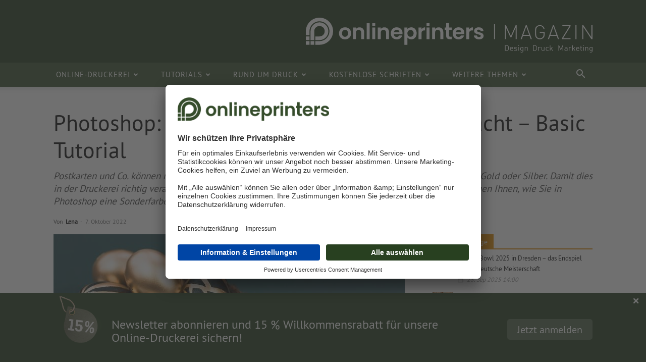

--- FILE ---
content_type: text/html; charset=UTF-8
request_url: https://www.onlineprinters.de/magazin/photoshop-sonderfarbe-anlegen/
body_size: 43094
content:
<!doctype html >
<!--[if IE 8]>    <html class="ie8" lang="en"> <![endif]-->
<!--[if IE 9]>    <html class="ie9" lang="en"> <![endif]-->
<!--[if gt IE 8]><!--> <html lang="de-DE"> <!--<![endif]-->
<head>
    <title>Photoshop: Sonderfarbe anlegen leicht gemacht - Basic Tutorial</title>
    <meta charset="UTF-8" />
    <meta name="viewport" content="width=device-width, initial-scale=1.0">
    <link rel="pingback" href="https://www.onlineprinters.de/magazin/xmlrpc.php" />
    <meta name='robots' content='index, follow, max-image-preview:large, max-snippet:-1, max-video-preview:-1' />

	<!-- This site is optimized with the Yoast SEO plugin v21.8.1 - https://yoast.com/wordpress/plugins/seo/ -->
	<meta name="description" content="Wir zeigen in unserem Videotutorial, wie Sie in Photoshop eine Sonderfarbe anlegen und Ihre Druckdaten mit Veredelungen richtig aufbereiten." />
	<link rel="canonical" href="https://www.onlineprinters.de/magazin/photoshop-sonderfarbe-anlegen/" />
	<meta property="og:locale" content="de_DE" />
	<meta property="og:type" content="article" />
	<meta property="og:title" content="Photoshop: Sonderfarbe anlegen leicht gemacht - Basic Tutorial" />
	<meta property="og:description" content="Wir zeigen in unserem Videotutorial, wie Sie in Photoshop eine Sonderfarbe anlegen und Ihre Druckdaten mit Veredelungen richtig aufbereiten." />
	<meta property="og:url" content="https://www.onlineprinters.de/magazin/photoshop-sonderfarbe-anlegen/" />
	<meta property="og:site_name" content="Onlineprinters Magazin" />
	<meta property="article:published_time" content="2022-10-07T08:50:19+00:00" />
	<meta property="article:modified_time" content="2025-04-28T13:08:04+00:00" />
	<meta property="og:image" content="https://www.onlineprinters.de/magazin/wp-content/uploads/2023/02/2023_magazin-bild_fruehlingserwachen_silberfarbe_1068x580.jpg" />
	<meta property="og:image:width" content="1068" />
	<meta property="og:image:height" content="580" />
	<meta property="og:image:type" content="image/jpeg" />
	<meta name="author" content="Lena" />
	<meta name="twitter:card" content="summary_large_image" />
	<script type="application/ld+json" class="yoast-schema-graph">{"@context":"https://schema.org","@graph":[{"@type":"WebPage","@id":"https://www.onlineprinters.de/magazin/photoshop-sonderfarbe-anlegen/","url":"https://www.onlineprinters.de/magazin/photoshop-sonderfarbe-anlegen/","name":"Photoshop: Sonderfarbe anlegen leicht gemacht - Basic Tutorial","isPartOf":{"@id":"https://www.onlineprinters.de/magazin/#website"},"primaryImageOfPage":{"@id":"https://www.onlineprinters.de/magazin/photoshop-sonderfarbe-anlegen/#primaryimage"},"image":{"@id":"https://www.onlineprinters.de/magazin/photoshop-sonderfarbe-anlegen/#primaryimage"},"thumbnailUrl":"https://www.onlineprinters.de/magazin/wp-content/uploads/2023/02/2023_magazin-bild_fruehlingserwachen_silberfarbe_1068x580.jpg","datePublished":"2022-10-07T08:50:19+00:00","dateModified":"2025-04-28T13:08:04+00:00","author":{"@id":"https://www.onlineprinters.de/magazin/#/schema/person/497450a696b11a429fa32e46aa88b26b"},"description":"Wir zeigen in unserem Videotutorial, wie Sie in Photoshop eine Sonderfarbe anlegen und Ihre Druckdaten mit Veredelungen richtig aufbereiten.","inLanguage":"de-DE","potentialAction":[{"@type":"ReadAction","target":["https://www.onlineprinters.de/magazin/photoshop-sonderfarbe-anlegen/"]}]},{"@type":"ImageObject","inLanguage":"de-DE","@id":"https://www.onlineprinters.de/magazin/photoshop-sonderfarbe-anlegen/#primaryimage","url":"https://www.onlineprinters.de/magazin/wp-content/uploads/2023/02/2023_magazin-bild_fruehlingserwachen_silberfarbe_1068x580.jpg","contentUrl":"https://www.onlineprinters.de/magazin/wp-content/uploads/2023/02/2023_magazin-bild_fruehlingserwachen_silberfarbe_1068x580.jpg","width":1068,"height":580,"caption":"Sonderfarbe_2023"},{"@type":"WebSite","@id":"https://www.onlineprinters.de/magazin/#website","url":"https://www.onlineprinters.de/magazin/","name":"Onlineprinters Magazin","description":"","potentialAction":[{"@type":"SearchAction","target":{"@type":"EntryPoint","urlTemplate":"https://www.onlineprinters.de/magazin/?s={search_term_string}"},"query-input":"required name=search_term_string"}],"inLanguage":"de-DE"},{"@type":"Person","@id":"https://www.onlineprinters.de/magazin/#/schema/person/497450a696b11a429fa32e46aa88b26b","name":"Lena","image":{"@type":"ImageObject","inLanguage":"de-DE","@id":"https://www.onlineprinters.de/magazin/#/schema/person/image/","url":"https://www.onlineprinters.de/magazin/wp-content/uploads/2022/06/Lena_Magazin-1-150x150.jpg","contentUrl":"https://www.onlineprinters.de/magazin/wp-content/uploads/2022/06/Lena_Magazin-1-150x150.jpg","caption":"Lena"},"url":"https://www.onlineprinters.de/magazin/author/lena/"}]}</script>
	<!-- / Yoast SEO plugin. -->


<link rel='dns-prefetch' href='//www.onlineprinters.de' />
<link rel="alternate" type="application/rss+xml" title="Onlineprinters Magazin &raquo; Feed" href="https://www.onlineprinters.de/magazin/feed/" />
<link rel="alternate" type="application/rss+xml" title="Onlineprinters Magazin &raquo; Kommentar-Feed" href="https://www.onlineprinters.de/magazin/comments/feed/" />
<link rel="alternate" type="application/rss+xml" title="Onlineprinters Magazin &raquo; Photoshop: Sonderfarbe anlegen leicht gemacht &#8211; Basic Tutorial Kommentar-Feed" href="https://www.onlineprinters.de/magazin/photoshop-sonderfarbe-anlegen/feed/" />
<link rel='stylesheet' id='classic-theme-styles-css' href='https://www.onlineprinters.de/magazin/wp-includes/css/classic-themes.min.css?ver=e005a91ff83e3657e6533b669bdef0d2' type='text/css' media='all' />
<style id='global-styles-inline-css' type='text/css'>
body{--wp--preset--color--black: #000000;--wp--preset--color--cyan-bluish-gray: #abb8c3;--wp--preset--color--white: #ffffff;--wp--preset--color--pale-pink: #f78da7;--wp--preset--color--vivid-red: #cf2e2e;--wp--preset--color--luminous-vivid-orange: #ff6900;--wp--preset--color--luminous-vivid-amber: #fcb900;--wp--preset--color--light-green-cyan: #7bdcb5;--wp--preset--color--vivid-green-cyan: #00d084;--wp--preset--color--pale-cyan-blue: #8ed1fc;--wp--preset--color--vivid-cyan-blue: #0693e3;--wp--preset--color--vivid-purple: #9b51e0;--wp--preset--gradient--vivid-cyan-blue-to-vivid-purple: linear-gradient(135deg,rgba(6,147,227,1) 0%,rgb(155,81,224) 100%);--wp--preset--gradient--light-green-cyan-to-vivid-green-cyan: linear-gradient(135deg,rgb(122,220,180) 0%,rgb(0,208,130) 100%);--wp--preset--gradient--luminous-vivid-amber-to-luminous-vivid-orange: linear-gradient(135deg,rgba(252,185,0,1) 0%,rgba(255,105,0,1) 100%);--wp--preset--gradient--luminous-vivid-orange-to-vivid-red: linear-gradient(135deg,rgba(255,105,0,1) 0%,rgb(207,46,46) 100%);--wp--preset--gradient--very-light-gray-to-cyan-bluish-gray: linear-gradient(135deg,rgb(238,238,238) 0%,rgb(169,184,195) 100%);--wp--preset--gradient--cool-to-warm-spectrum: linear-gradient(135deg,rgb(74,234,220) 0%,rgb(151,120,209) 20%,rgb(207,42,186) 40%,rgb(238,44,130) 60%,rgb(251,105,98) 80%,rgb(254,248,76) 100%);--wp--preset--gradient--blush-light-purple: linear-gradient(135deg,rgb(255,206,236) 0%,rgb(152,150,240) 100%);--wp--preset--gradient--blush-bordeaux: linear-gradient(135deg,rgb(254,205,165) 0%,rgb(254,45,45) 50%,rgb(107,0,62) 100%);--wp--preset--gradient--luminous-dusk: linear-gradient(135deg,rgb(255,203,112) 0%,rgb(199,81,192) 50%,rgb(65,88,208) 100%);--wp--preset--gradient--pale-ocean: linear-gradient(135deg,rgb(255,245,203) 0%,rgb(182,227,212) 50%,rgb(51,167,181) 100%);--wp--preset--gradient--electric-grass: linear-gradient(135deg,rgb(202,248,128) 0%,rgb(113,206,126) 100%);--wp--preset--gradient--midnight: linear-gradient(135deg,rgb(2,3,129) 0%,rgb(40,116,252) 100%);--wp--preset--duotone--dark-grayscale: url('#wp-duotone-dark-grayscale');--wp--preset--duotone--grayscale: url('#wp-duotone-grayscale');--wp--preset--duotone--purple-yellow: url('#wp-duotone-purple-yellow');--wp--preset--duotone--blue-red: url('#wp-duotone-blue-red');--wp--preset--duotone--midnight: url('#wp-duotone-midnight');--wp--preset--duotone--magenta-yellow: url('#wp-duotone-magenta-yellow');--wp--preset--duotone--purple-green: url('#wp-duotone-purple-green');--wp--preset--duotone--blue-orange: url('#wp-duotone-blue-orange');--wp--preset--font-size--small: 11px;--wp--preset--font-size--medium: 20px;--wp--preset--font-size--large: 32px;--wp--preset--font-size--x-large: 42px;--wp--preset--font-size--regular: 15px;--wp--preset--font-size--larger: 50px;--wp--preset--spacing--20: 0.44rem;--wp--preset--spacing--30: 0.67rem;--wp--preset--spacing--40: 1rem;--wp--preset--spacing--50: 1.5rem;--wp--preset--spacing--60: 2.25rem;--wp--preset--spacing--70: 3.38rem;--wp--preset--spacing--80: 5.06rem;--wp--preset--shadow--natural: 6px 6px 9px rgba(0, 0, 0, 0.2);--wp--preset--shadow--deep: 12px 12px 50px rgba(0, 0, 0, 0.4);--wp--preset--shadow--sharp: 6px 6px 0px rgba(0, 0, 0, 0.2);--wp--preset--shadow--outlined: 6px 6px 0px -3px rgba(255, 255, 255, 1), 6px 6px rgba(0, 0, 0, 1);--wp--preset--shadow--crisp: 6px 6px 0px rgba(0, 0, 0, 1);}:where(.is-layout-flex){gap: 0.5em;}body .is-layout-flow > .alignleft{float: left;margin-inline-start: 0;margin-inline-end: 2em;}body .is-layout-flow > .alignright{float: right;margin-inline-start: 2em;margin-inline-end: 0;}body .is-layout-flow > .aligncenter{margin-left: auto !important;margin-right: auto !important;}body .is-layout-constrained > .alignleft{float: left;margin-inline-start: 0;margin-inline-end: 2em;}body .is-layout-constrained > .alignright{float: right;margin-inline-start: 2em;margin-inline-end: 0;}body .is-layout-constrained > .aligncenter{margin-left: auto !important;margin-right: auto !important;}body .is-layout-constrained > :where(:not(.alignleft):not(.alignright):not(.alignfull)){max-width: var(--wp--style--global--content-size);margin-left: auto !important;margin-right: auto !important;}body .is-layout-constrained > .alignwide{max-width: var(--wp--style--global--wide-size);}body .is-layout-flex{display: flex;}body .is-layout-flex{flex-wrap: wrap;align-items: center;}body .is-layout-flex > *{margin: 0;}:where(.wp-block-columns.is-layout-flex){gap: 2em;}.has-black-color{color: var(--wp--preset--color--black) !important;}.has-cyan-bluish-gray-color{color: var(--wp--preset--color--cyan-bluish-gray) !important;}.has-white-color{color: var(--wp--preset--color--white) !important;}.has-pale-pink-color{color: var(--wp--preset--color--pale-pink) !important;}.has-vivid-red-color{color: var(--wp--preset--color--vivid-red) !important;}.has-luminous-vivid-orange-color{color: var(--wp--preset--color--luminous-vivid-orange) !important;}.has-luminous-vivid-amber-color{color: var(--wp--preset--color--luminous-vivid-amber) !important;}.has-light-green-cyan-color{color: var(--wp--preset--color--light-green-cyan) !important;}.has-vivid-green-cyan-color{color: var(--wp--preset--color--vivid-green-cyan) !important;}.has-pale-cyan-blue-color{color: var(--wp--preset--color--pale-cyan-blue) !important;}.has-vivid-cyan-blue-color{color: var(--wp--preset--color--vivid-cyan-blue) !important;}.has-vivid-purple-color{color: var(--wp--preset--color--vivid-purple) !important;}.has-black-background-color{background-color: var(--wp--preset--color--black) !important;}.has-cyan-bluish-gray-background-color{background-color: var(--wp--preset--color--cyan-bluish-gray) !important;}.has-white-background-color{background-color: var(--wp--preset--color--white) !important;}.has-pale-pink-background-color{background-color: var(--wp--preset--color--pale-pink) !important;}.has-vivid-red-background-color{background-color: var(--wp--preset--color--vivid-red) !important;}.has-luminous-vivid-orange-background-color{background-color: var(--wp--preset--color--luminous-vivid-orange) !important;}.has-luminous-vivid-amber-background-color{background-color: var(--wp--preset--color--luminous-vivid-amber) !important;}.has-light-green-cyan-background-color{background-color: var(--wp--preset--color--light-green-cyan) !important;}.has-vivid-green-cyan-background-color{background-color: var(--wp--preset--color--vivid-green-cyan) !important;}.has-pale-cyan-blue-background-color{background-color: var(--wp--preset--color--pale-cyan-blue) !important;}.has-vivid-cyan-blue-background-color{background-color: var(--wp--preset--color--vivid-cyan-blue) !important;}.has-vivid-purple-background-color{background-color: var(--wp--preset--color--vivid-purple) !important;}.has-black-border-color{border-color: var(--wp--preset--color--black) !important;}.has-cyan-bluish-gray-border-color{border-color: var(--wp--preset--color--cyan-bluish-gray) !important;}.has-white-border-color{border-color: var(--wp--preset--color--white) !important;}.has-pale-pink-border-color{border-color: var(--wp--preset--color--pale-pink) !important;}.has-vivid-red-border-color{border-color: var(--wp--preset--color--vivid-red) !important;}.has-luminous-vivid-orange-border-color{border-color: var(--wp--preset--color--luminous-vivid-orange) !important;}.has-luminous-vivid-amber-border-color{border-color: var(--wp--preset--color--luminous-vivid-amber) !important;}.has-light-green-cyan-border-color{border-color: var(--wp--preset--color--light-green-cyan) !important;}.has-vivid-green-cyan-border-color{border-color: var(--wp--preset--color--vivid-green-cyan) !important;}.has-pale-cyan-blue-border-color{border-color: var(--wp--preset--color--pale-cyan-blue) !important;}.has-vivid-cyan-blue-border-color{border-color: var(--wp--preset--color--vivid-cyan-blue) !important;}.has-vivid-purple-border-color{border-color: var(--wp--preset--color--vivid-purple) !important;}.has-vivid-cyan-blue-to-vivid-purple-gradient-background{background: var(--wp--preset--gradient--vivid-cyan-blue-to-vivid-purple) !important;}.has-light-green-cyan-to-vivid-green-cyan-gradient-background{background: var(--wp--preset--gradient--light-green-cyan-to-vivid-green-cyan) !important;}.has-luminous-vivid-amber-to-luminous-vivid-orange-gradient-background{background: var(--wp--preset--gradient--luminous-vivid-amber-to-luminous-vivid-orange) !important;}.has-luminous-vivid-orange-to-vivid-red-gradient-background{background: var(--wp--preset--gradient--luminous-vivid-orange-to-vivid-red) !important;}.has-very-light-gray-to-cyan-bluish-gray-gradient-background{background: var(--wp--preset--gradient--very-light-gray-to-cyan-bluish-gray) !important;}.has-cool-to-warm-spectrum-gradient-background{background: var(--wp--preset--gradient--cool-to-warm-spectrum) !important;}.has-blush-light-purple-gradient-background{background: var(--wp--preset--gradient--blush-light-purple) !important;}.has-blush-bordeaux-gradient-background{background: var(--wp--preset--gradient--blush-bordeaux) !important;}.has-luminous-dusk-gradient-background{background: var(--wp--preset--gradient--luminous-dusk) !important;}.has-pale-ocean-gradient-background{background: var(--wp--preset--gradient--pale-ocean) !important;}.has-electric-grass-gradient-background{background: var(--wp--preset--gradient--electric-grass) !important;}.has-midnight-gradient-background{background: var(--wp--preset--gradient--midnight) !important;}.has-small-font-size{font-size: var(--wp--preset--font-size--small) !important;}.has-medium-font-size{font-size: var(--wp--preset--font-size--medium) !important;}.has-large-font-size{font-size: var(--wp--preset--font-size--large) !important;}.has-x-large-font-size{font-size: var(--wp--preset--font-size--x-large) !important;}
.wp-block-navigation a:where(:not(.wp-element-button)){color: inherit;}
:where(.wp-block-columns.is-layout-flex){gap: 2em;}
.wp-block-pullquote{font-size: 1.5em;line-height: 1.6;}
</style>
<link rel='stylesheet' id='style1-css' href='https://www.onlineprinters.de/magazin/wp-content/plugins/op-tinymce//css/op-mce-styles.css?ver=e005a91ff83e3657e6533b669bdef0d2' type='text/css' media='all' />
<link rel='stylesheet' id='ppress-frontend-css' href='https://www.onlineprinters.de/magazin/wp-content/plugins/wp-user-avatar/assets/css/frontend.min.css?ver=4.16.8' type='text/css' media='all' />
<link rel='stylesheet' id='ppress-flatpickr-css' href='https://www.onlineprinters.de/magazin/wp-content/plugins/wp-user-avatar/assets/flatpickr/flatpickr.min.css?ver=4.16.8' type='text/css' media='all' />
<link rel='stylesheet' id='ppress-select2-css' href='https://www.onlineprinters.de/magazin/wp-content/plugins/wp-user-avatar/assets/select2/select2.min.css?ver=e005a91ff83e3657e6533b669bdef0d2' type='text/css' media='all' />
<link rel='stylesheet' id='td-plugin-multi-purpose-css' href='https://www.onlineprinters.de/magazin/wp-content/plugins/td-composer/td-multi-purpose/style.css?ver=6ea45b81e47c58269b68289d05535e19x' type='text/css' media='all' />
<link rel='stylesheet' id='td-theme-css' href='https://www.onlineprinters.de/magazin/wp-content/themes/Newspaper/style.css?ver=11.5.1' type='text/css' media='all' />
<style id='td-theme-inline-css' type='text/css'>
    
        @media (max-width: 767px) {
            .td-header-desktop-wrap {
                display: none;
            }
        }
        @media (min-width: 767px) {
            .td-header-mobile-wrap {
                display: none;
            }
        }
    
	
</style>
<link rel='stylesheet' id='td-theme-child-css' href='https://www.onlineprinters.de/magazin/wp-content/themes/Newspaper-child/style.css?ver=11.5.1_1715942346' type='text/css' media='' />
<link rel='stylesheet' id='js_composer_front-css' href='https://www.onlineprinters.de/magazin/wp-content/plugins/js_composer/assets/css/js_composer.min.css?ver=6.9.0' type='text/css' media='all' />
<link rel='stylesheet' id='td-legacy-framework-front-style-css' href='https://www.onlineprinters.de/magazin/wp-content/plugins/td-composer/legacy/Newspaper/assets/css/td_legacy_main.css?ver=6ea45b81e47c58269b68289d05535e19x' type='text/css' media='all' />
<link rel='stylesheet' id='td-standard-pack-framework-front-style-css' href='https://www.onlineprinters.de/magazin/wp-content/plugins/td-standard-pack/Newspaper/assets/css/td_standard_pack_main.css?ver=32b0396dacab6790bdbb765eba5d6338' type='text/css' media='all' />
    <script>
        /** 
        Polyfill für unseren allseits beliebten InternetExplorer
        */
        try{
            new URL(location.href)
        }
        catch(e)
        {
            (function(t){var e=function(){try{return!!Symbol.iterator}catch(e){return false}};var r=e();var n=function(t){var e={next:function(){var e=t.shift();return{done:e===void 0,value:e}}};if(r){e[Symbol.iterator]=function(){return e}}return e};var i=function(e){return encodeURIComponent(e).replace(/%20/g,"+")};var o=function(e){return decodeURIComponent(String(e).replace(/\+/g," "))};var a=function(){var a=function(e){Object.defineProperty(this,"_entries",{writable:true,value:{}});var t=typeof e;if(t==="undefined"){}else if(t==="string"){if(e!==""){this._fromString(e)}}else if(e instanceof a){var r=this;e.forEach(function(e,t){r.append(t,e)})}else if(e!==null&&t==="object"){if(Object.prototype.toString.call(e)==="[object Array]"){for(var n=0;n<e.length;n++){var i=e[n];if(Object.prototype.toString.call(i)==="[object Array]"||i.length!==2){this.append(i[0],i[1])}else{throw new TypeError("Expected [string, any] as entry at index "+n+" of URLSearchParams's input")}}}else{for(var o in e){if(e.hasOwnProperty(o)){this.append(o,e[o])}}}}else{throw new TypeError("Unsupported input's type for URLSearchParams")}};var e=a.prototype;e.append=function(e,t){if(e in this._entries){this._entries[e].push(String(t))}else{this._entries[e]=[String(t)]}};e.delete=function(e){delete this._entries[e]};e.get=function(e){return e in this._entries?this._entries[e][0]:null};e.getAll=function(e){return e in this._entries?this._entries[e].slice(0):[]};e.has=function(e){return e in this._entries};e.set=function(e,t){this._entries[e]=[String(t)]};e.forEach=function(e,t){var r;for(var n in this._entries){if(this._entries.hasOwnProperty(n)){r=this._entries[n];for(var i=0;i<r.length;i++){e.call(t,r[i],n,this)}}}};e.keys=function(){var r=[];this.forEach(function(e,t){r.push(t)});return n(r)};e.values=function(){var t=[];this.forEach(function(e){t.push(e)});return n(t)};e.entries=function(){var r=[];this.forEach(function(e,t){r.push([t,e])});return n(r)};if(r){e[Symbol.iterator]=e.entries}e.toString=function(){var r=[];this.forEach(function(e,t){r.push(i(t)+"="+i(e))});return r.join("&")};t.URLSearchParams=a};var s=function(){try{var e=t.URLSearchParams;return new e("?a=1").toString()==="a=1"&&typeof e.prototype.set==="function"}catch(e){return false}};if(!s()){a()}var f=t.URLSearchParams.prototype;if(typeof f.sort!=="function"){f.sort=function(){var r=this;var n=[];this.forEach(function(e,t){n.push([t,e]);if(!r._entries){r.delete(t)}});n.sort(function(e,t){if(e[0]<t[0]){return-1}else if(e[0]>t[0]){return+1}else{return 0}});if(r._entries){r._entries={}}for(var e=0;e<n.length;e++){this.append(n[e][0],n[e][1])}}}if(typeof f._fromString!=="function"){Object.defineProperty(f,"_fromString",{enumerable:false,configurable:false,writable:false,value:function(e){if(this._entries){this._entries={}}else{var r=[];this.forEach(function(e,t){r.push(t)});for(var t=0;t<r.length;t++){this.delete(r[t])}}e=e.replace(/^\?/,"");var n=e.split("&");var i;for(var t=0;t<n.length;t++){i=n[t].split("=");this.append(o(i[0]),i.length>1?o(i[1]):"")}}})}})(typeof global!=="undefined"?global:typeof window!=="undefined"?window:typeof self!=="undefined"?self:this);(function(h){var e=function(){try{var e=new h.URL("b","http://a");e.pathname="c%20d";return e.href==="http://a/c%20d"&&e.searchParams}catch(e){return false}};var t=function(){var t=h.URL;var e=function(e,t){if(typeof e!=="string")e=String(e);var r=document,n;if(t&&(h.location===void 0||t!==h.location.href)){r=document.implementation.createHTMLDocument("");n=r.createElement("base");n.href=t;r.head.appendChild(n);try{if(n.href.indexOf(t)!==0)throw new Error(n.href)}catch(e){throw new Error("URL unable to set base "+t+" due to "+e)}}var i=r.createElement("a");i.href=e;if(n){r.body.appendChild(i);i.href=i.href}if(i.protocol===":"||!/:/.test(i.href)){throw new TypeError("Invalid URL")}Object.defineProperty(this,"_anchorElement",{value:i});var o=new h.URLSearchParams(this.search);var a=true;var s=true;var f=this;["append","delete","set"].forEach(function(e){var t=o[e];o[e]=function(){t.apply(o,arguments);if(a){s=false;f.search=o.toString();s=true}}});Object.defineProperty(this,"searchParams",{value:o,enumerable:true});var c=void 0;Object.defineProperty(this,"_updateSearchParams",{enumerable:false,configurable:false,writable:false,value:function(){if(this.search!==c){c=this.search;if(s){a=false;this.searchParams._fromString(this.search);a=true}}}})};var r=e.prototype;var n=function(t){Object.defineProperty(r,t,{get:function(){return this._anchorElement[t]},set:function(e){this._anchorElement[t]=e},enumerable:true})};["hash","host","hostname","port","protocol"].forEach(function(e){n(e)});Object.defineProperty(r,"search",{get:function(){return this._anchorElement["search"]},set:function(e){this._anchorElement["search"]=e;this._updateSearchParams()},enumerable:true});Object.defineProperties(r,{toString:{get:function(){var e=this;return function(){return e.href}}},href:{get:function(){return this._anchorElement.href.replace(/\?$/,"")},set:function(e){this._anchorElement.href=e;this._updateSearchParams()},enumerable:true},pathname:{get:function(){return this._anchorElement.pathname.replace(/(^\/?)/,"/")},set:function(e){this._anchorElement.pathname=e},enumerable:true},origin:{get:function(){var e={"http:":80,"https:":443,"ftp:":21}[this._anchorElement.protocol];var t=this._anchorElement.port!=e&&this._anchorElement.port!=="";return this._anchorElement.protocol+"//"+this._anchorElement.hostname+(t?":"+this._anchorElement.port:"")},enumerable:true},password:{get:function(){return""},set:function(e){},enumerable:true},username:{get:function(){return""},set:function(e){},enumerable:true}});e.createObjectURL=function(e){return t.createObjectURL.apply(t,arguments)};e.revokeObjectURL=function(e){return t.revokeObjectURL.apply(t,arguments)};h.URL=e};if(!e()){t()}if(h.location!==void 0&&!("origin"in h.location)){var r=function(){return h.location.protocol+"//"+h.location.hostname+(h.location.port?":"+h.location.port:"")};try{Object.defineProperty(h.location,"origin",{get:r,enumerable:true})}catch(e){setInterval(function(){h.location.origin=r()},100)}}})(typeof global!=="undefined"?global:typeof window!=="undefined"?window:typeof self!=="undefined"?self:this);
        }
    </script>
   <script type='text/javascript' src='https://www.onlineprinters.de/magazin/wp-includes/js/jquery/jquery.min.js?ver=3.6.3' id='jquery-core-js'></script>
<script type='text/javascript' src='https://www.onlineprinters.de/magazin/wp-includes/js/jquery/jquery-migrate.min.js?ver=3.4.0' id='jquery-migrate-js'></script>
<script type='text/javascript' src='https://www.onlineprinters.de/magazin/wp-content/plugins/wp-user-avatar/assets/flatpickr/flatpickr.min.js?ver=4.16.8' id='ppress-flatpickr-js'></script>
<script type='text/javascript' src='https://www.onlineprinters.de/magazin/wp-content/plugins/wp-user-avatar/assets/select2/select2.min.js?ver=4.16.8' id='ppress-select2-js'></script>
<script type='text/javascript' src='https://www.onlineprinters.de/magazin/wp-content/plugins/op-custom-scripts/scripts/global.js?ver=e005a91ff83e3657e6533b669bdef0d2' id='global-js'></script>
<link rel="https://api.w.org/" href="https://www.onlineprinters.de/magazin/wp-json/" /><link rel="alternate" type="application/json" href="https://www.onlineprinters.de/magazin/wp-json/wp/v2/posts/37791" /><link rel='shortlink' href='https://www.onlineprinters.de/magazin/?p=37791' />
<link rel="alternate" type="application/json+oembed" href="https://www.onlineprinters.de/magazin/wp-json/oembed/1.0/embed?url=https%3A%2F%2Fwww.onlineprinters.de%2Fmagazin%2Fphotoshop-sonderfarbe-anlegen%2F" />
<link rel="alternate" type="text/xml+oembed" href="https://www.onlineprinters.de/magazin/wp-json/oembed/1.0/embed?url=https%3A%2F%2Fwww.onlineprinters.de%2Fmagazin%2Fphotoshop-sonderfarbe-anlegen%2F&#038;format=xml" />
	<script type="text/javascript">
		var $ = jQuery;
		var oipa = false;

		var ws_http_referer = '';

		var ws_shopid = 'magazin';
		var ws_subshopid = 'magazin_de';

		var ws_state = 'Template';
		var ws_test = 'no';

		var ws_page_name = 'magazin/1957/'+getLastUrlPart();

		var ws_tp1 = oplib.getQueryParameter('ws_tp1');
		var ws_tp2 = oplib.getQueryParameter('ws_tp2');
		var ws_tp3 = oplib.getQueryParameter('ws_tp3');
		var ws_gclid = oplib.getQueryParameter('gclid');
		var ws_referer = oplib.getQueryParameter('ref');
		var ws_subreferer = oplib.getQueryParameter('subref');

		var ws_template_name = '';
		var ws_sid = '';
		var ws_extid = '';
		var ws_price_type = '';
		var ws_currency = '';
		var ws_login_type =' ';
		var ws_data_type = '';
		var ws_order = '';

		function getLastUrlPart(){
			var path = decodeURIComponent(window.location.pathname);
			var result = path.match(/[^\/]+/g);
			return result.pop();
		}
		function initializeTabNumber() {
            /*
                Ein Tab hat bereits eine Nummer? Gib diese zurÃ¼ck.
            */
            var tabNumber = sessionStorage.getItem('tabnr');

            if (tabNumber != undefined) {
                return;
            }

            /*
                Existiert ein Eintrag im localStorage? Dann erhÃ¶he den Counter mit 1. Ansonsten trage als Tabnummer 1 ein.
            */
            var maxTabNumber = oplib.wsSessionStorage.getItem('maxTabNumber') || 0;

            maxTabNumber += 1;
            oplib.wsSessionStorage.setItem('maxTabNumber', maxTabNumber);
            sessionStorage.setItem('tabnr', maxTabNumber);

            return maxTabNumber;
		}
		
		/* 
			Damit auch getrackt werden kann, solange ws_analyse noch nicht geladen ist, wird das Emos3-Objekt schon vorinitialisiert;
			Dieses wird in der ws_analyse.js durch das econda-skript Ã¼berschrieben.
			Siehe https://support.econda.de/display/INDE/Struktureller+Aufbau 
		*/
		 window.emos3 = {
			defaults: {
				siteid: ws_shopid,
				subsite: ws_subshopid
			},
			stored: [],
			send: function send(p) {
				this.stored.push(p);
			}
		};

		oplib.wsSessionStorage.init();
		initializeTabNumber();
		
		$(document).ready(function(){
			var cookieContent = "?" + oplib.getCookie('emos_jckamp');
			var previousSite = oplib.wsSessionStorage.getItem('previousSite') || "NULL";
			var clickedElement = oplib.wsSessionStorage.getItem('clickedElement') || "NULL";
			var tabnr = sessionStorage.getItem('tabnr');
			var searchquery = oplib.getQueryParameter('s');
			var widgetType = $('.opidShopWidget').attr('widgetType') == "standard" ? 'a' : 'b';
			var urlpath = new URL(location.href).pathname;


			window.emosCustomProperties = {
				ecovars: [oplib.getQueryParameter('ws_tp2'), //newsletter id
				oplib.getQueryParameter('ref'), //referrer
				oplib.getQueryParameter('ws_tp1'), //source
				document.referrer, //http referrer
				oplib.getQueryParameter('gclid'), //google click id
				oplib.getQueryParameter('newsmid', cookieContent), //cookie newsletter id
				oplib.getQueryParameter('campaign', cookieContent) || oplib.getQueryParameter('news', cookieContent) || oplib.getQueryParameter('adword', cookieContent), //cookie referrer
				oplib.getQueryParameter('source', cookieContent), //cookie source
				oplib.getQueryParameter('ref', cookieContent), //cookie http referrer
				oplib.getQueryParameter('gclid', cookieContent), //cookie goolge click id,
				window.location.href, //url, aber wg. 128-Zeichen-Begrenzung nur der Pfad
				previousSite + '|' + clickedElement + '|' + tabnr + '|' + searchquery + '|'  + urlpath + '|' + widgetType
				],
				userIndex: []
			};
		});

		$(document).on('click','.opidShopWidget', function (e) {
			var widgetType = $(this).attr('widgetType') || 'NULL';
			var targetname = widgetType == "standard" ? "STANDARD" : $(this).attr('href');
			
			window.emos3.send({Target: ['magazin_promo_widget_shop_link_small',targetname,1,'a']})
		});

		$(document).on('click', 'a', function (e) {
			var previousSite = 'Magazin';
			var clickedElement = $(this).attr('el') || "NULL";

			oplib.wsSessionStorage.setItem('clickedElement', clickedElement || "NULL");
			oplib.wsSessionStorage.setItem('previousSite', previousSite || "NULL");
		});
	</script>
	
<link rel='alternate' hreflang='de-DE' href='https://www.onlineprinters.de/magazin/photoshop-sonderfarbe-anlegen/'><link rel='alternate' hreflang='de-AT' href='https://www.onlineprinters.at/magazin/photoshop-sonderfarbe-anlegen/'><link rel='alternate' hreflang='de-CH' href='https://de.onlineprinters.ch/magazin/photoshop-sonderfarbe-anlegen/'>  <style>
    .op_related_products {
      cursor: pointer;
    }
  </style>
  <script>
    jQuery(document).ready(function() {
      jQuery('body').on('click', '.op_related_products', function() {
        jQuery(this).addClass('td-cur-simple-item');
        jQuery('.td-related-title a').removeClass('td-cur-simple-item');
        jQuery('.op_related_products_container').show();
        jQuery('.td_block_related_posts .td_block_default_content, .td-next-prev-wrap').hide();
      });
      jQuery('body').on('click', '.td-related-title a', function() {
        jQuery('.op_related_products').removeClass('td-cur-simple-item');
        jQuery('.op_related_products_container').hide();
        jQuery('.td_block_related_posts .td_block_default_content, .td-next-prev-wrap').show();
      });
    });
  </script>
    <link rel="stylesheet" href="https://unpkg.com/swiper/swiper-bundle.min.css">
  <style>
  .swiper-container {
    width: 100%;
    height: 100%;
    overflow: hidden;
  }
  .opProductCarouselContainer {
    position: relative;
    margin-top: 20px;
    padding: 25px 30px 30px 30px;
    color: #fff;
    background-color: #ff9900;
  }
  .opProductCarousel {
    position: relative;
    width: 270px;
    height: auto;
    background-color: #f3f3f3;
    color: #333;
    text-align: center;
    display: flex;
    flex-direction: column;
    flex-grow: 1;
    position: relative;
  }
  a.opProductCarousel:hover {
    text-decoration: none;
  }
  .opProductCarouselHeadline {
    margin-bottom: 25px;
    font-weight: bold;
    font-size: 20px;
    text-align: center;
  }
  .opProductCarouselContent {
    color: #000000;
    padding: 5px 20px;
    line-height: 22px;
  }
  .opProductCarouselTitle {
    color: #000000;
    font-size: 16px;
    font-weight: bold;
    line-height: 20px!important;
    padding: 13px 20px 5px 20px;
  }
  .opProductCarouselImageWrapper {
    max-height: 335px;
    overflow: hidden;
  }
  .opProductCarouselImage {
    margin: 0px!important;
  }
  .opProductCarouselWrapper {
    width: 100%;
    display: flex;
    flex-direction: column;
    flex-grow: 1;
    position: relative;
  }
  .opProductCarouselBtn {
    background: #484848;
    color: #ffffff;
    padding: 5px 15px;
    margin: 10px 0 20px 0;
    display: inline-block;
    transition: all 0.3s ease;
  }
  .opProductCarouselBtn:hover {
    background: #222;
  }
  .opProductCarouselBottom {
    margin-top: auto;
    position: relative;
  }
  .swiper-button-next, .swiper-button-prev {
    color: #FFFFFF;
    outline: none;
  }
  .swiper-button-next:after, .swiper-button-prev:after {
    font-size: 25px;
  }
  .swiper-button-prev {
    left: 0px;
  }
  .swiper-button-next {
    right: 0px;
  }
  </style>
    <style>
    .footerProductBanner {
      position: sticky;
      Bottom: 0;
      width: 100%;
      background: #222222;
      z-index: 100;
      padding: 13px 0 0 0;
      margin-top: 1px;
    }
    .footerProductBannerClose {
      color: #fff;
      position: absolute;
      right: 15px;
      top: 6px;
      cursor: pointer;
      z-index: 1;
    }
    .footerProductBannerImage {
      float: left;
      margin: -45px 0 0 0;
      max-width: 105px;
      max-height: 105px;
    }
    .footerProductBannerImage img {
      vertical-align: bottom;
    }
    .footerProductBannerTitle {
      color: #FFFFFF;
      font-size: 24px;
      margin: -3px 0 0 25px;
      display: table;
      height: 50px;
      line-height: 26px;
      background-color: #222222;
    }
    .footerProductBannerTitle:after {
      content: '';
      width: 100%;
      background-color: #222222;
    }
    .footerProductBannerTitle span {
      display: table-cell;
      vertical-align: middle;
      background-color: #222222;
    }
    .footerProductBannerTitleAdditional {
      font-size: 12px;
      line-height: 12px;
      margin-top: 3px;
      margin-bottom: 10px;
    }
    .footerProductBannerButtonTable {
      display: table;
      float: right;
    }
    .footerProductBannerButtonTableCell {
      display: table-cell;
      vertical-align: middle;
    }
    .footerProductBannerButton {
      background: #FF9900;
      padding: 10px 20px;
      color: #FFFFFF;
      font-size: 20px;
      display: inline-block;
      float: right;
    }
    .footerProductBannerButton:hover {
      background: #ffad33;
    }
    @media (max-width: 767px){
      .footerProductBannerButton {
          margin: 10px 0;
      }
      .footerProductBannerImage {
        margin: 0 0 0 -10px;
      }
    }
  </style>
  	<style>
		.footerProductBanner {
			position: sticky;
			Bottom: 0;
			width: 100%;
			background: #222222;
			z-index: 100;
			padding: 13px 0 0 0;
			margin-top: 1px;
			min-height: 140px;
			display: flex;
			align-items: center;
		}
		.footerProductBannerClose {
			color: #fff;
			position: absolute;
			right: 15px;
			top: 6px;
			cursor: pointer;
			z-index: 1;
		}
		.footerProductBannerImage {
			float: left;
			margin: -45px 10px 0 0;
			max-width: 105px;
			max-height: 105px;
		}
		.footerProductBannerImage img {
			vertical-align: bottom;
		}
		.footerProductBannerTitle {
			color: #FFFFFF;
			font-size: 24px;
			margin: -3px 0 0 25px;
			display: table;
			height: 50px;
			line-height: 26px;
			background-color: #222222;
		}
		.footerProductBannerTitle:after {
			content: '';
			width: 100%;
			background-color: #222222;
		}
		.footerProductBannerTitle span {
			display: table-cell;
			vertical-align: middle;
			background-color: #222222;
		}
		.footerProductBannerTitleAdditional {
			font-size: 12px;
			line-height: 12px;
			margin-top: 3px;
			margin-bottom: 10px;
		}
		.footerProductBannerButtonTable {
			display: table;
			float: right;
		}
		.footerProductBannerButtonTableCell {
			display: table-cell;
			vertical-align: middle;
		}
		.footerProductBannerButton {
			background: #FF9900;
			padding: 10px 20px;
			color: #FFFFFF;
			font-size: 20px;
			display: inline-block;
			transition: all ease .3s;
			border-radius: 5px;
			/*box-shadow: 0 0 0.5rem rgba(0,0,0,0.29),inset 0 0 0 0 rgba(0,0,0,0);*/
		}
		.footerProductBannerButton:hover {
			background: #ffad33;
			filter: brightness(0.9);
		}
		@media (max-width: 767px) {
			.footerProductBannerButton {
				margin: 10px 0;
			}
			.footerProductBannerImage {
				margin: 0 0 0 -10px;
			}
		}
		.td-menu-mob-open-menu .footerProductBanner {
			position: fixed;
		}
	</style>
	<style>
		.newsletterBanner {
			width: 100%;
			background: #222222;
			z-index: 100;
			padding: 10px 0;
			margin-top: 0px;
			display: flex;
			align-items: center;
			border-top: 10px solid #fff;
		}
		.newsletterBannerClose {
			color: #fff;
			position: absolute;
			right: 15px;
			top: 6px;
			cursor: pointer;
			z-index: 1;
		}
		.newsletterBannerTitle {
			color: #FFFFFF;
			font-size:19px;
			margin: -2px 0 0 5px;
			display: table;
			height: 50px;
			line-height: 26px;
			background-color: #222222;
		}
		.newsletterBannerTitle:after {
			content: '';
			width: 100%;
			background-color: #222222;
		}
		.newsletterBannerTitle span {
			display: table-cell;
			vertical-align: middle;
			background-color: #222222;
		}
		.newsletterBannerTitleAdditional {
			font-size: 12px;
			line-height: 12px;
			margin-top: 3px;
			margin-bottom: 10px;
		}
		.newsletterBannerButton {
			background: #FF9900;
			padding: 10px 20px;
			color: #FFFFFF;
			font-size: 20px;
			display: inline-block;
			transition: all ease .3s;
			border-radius: 5px;
			text-align: center;
			line-height: 1.3;
			height: fit-content;
			min-height: 48px;
			/*box-shadow: 0 0 0.5rem rgba(0,0,0,0.29),inset 0 0 0 0 rgba(0,0,0,0);*/
		}
		.newsletterBannerButton:hover {
			background: #ffad33;
			filter: brightness(0.9);
		}
		@media (max-width: 767px) {
			.newsletterBannerButton {
				margin: 10px 0;
			}
			.newsletterBanner {
				display: none;
			}
			.newsletterBanner.isAdminPage {
				display: block;
			}
		}
		.newsletterBanner .td-pb-row {
			display: flex;
		}
		.newsletterBanner .td-pb-span3 {
			display: flex;
			justify-content: end;
		}
	</style>

<style>
    .wpb_video_widget.vc_video-aspect-ratio-169 .wpb_video_wrapper,
    .wpb_video_widget .wpb_video_wrapper {
        padding: 0;
    }
</style>
<script>
    // youtube script here
    jQuery(document).ready(function() {
        jQuery('.opidYouTubeImageOEmbed').parent().addClass('youTubeVideoOEmbedWrapper');
        jQuery('.td_youtube_control').removeClass('td-sp-video-play').addClass('tdSpVideoPlay');

        getTitleAndTimeFirstVideo();

        setTimeout(function(){
            jQuery('.opidYouTubeOEmbedPlayBtn').fadeIn(300);
        },500);

        function replaceImageWithVideo(element) {
            var videoUrl = jQuery(element).children('.opidYouTubeImage ').data('youtube'),
                regExPattern = /(v=)(.*)/,
                videoId = regExPattern.exec(videoUrl);

            iframe_url = "https://www.youtube.com/embed/" + videoId[2] + "?autoplay=1&autohide=1";

            youTubeVideo = jQuery('<iframe/>', {
                'frameborder': '0',
                'src': iframe_url,
                'width': jQuery('.opidYouTubeImage').width(),
                'height': jQuery('.opidYouTubeImage').height(),
                'allowfullscreen': 1
            });

            jQuery('.youTubeVideoOEmbedWrapper').css({
                'width': jQuery('.opidYouTubeImage').width(),
                'height': jQuery('.opidYouTubeImage').height()
            });

            jQuery('.opidYouTubeImage').replaceWith(youTubeVideo);
            jQuery('.opidYouTubeOEmbedPlayBtn ').remove();

        }

        function replaceImageWithVideoWidget(element) {
            var videoUrl = jQuery(element).children('.opidYouTubeImage ').data('youtube'),
                regExPattern = /(v=)(.*)/,
                videoId = regExPattern.exec(videoUrl);
            // Falls es ueber die Playlist angetriggert wird
            if(jQuery(element).hasClass('td_click_video_youtube')){
                videoId = jQuery(element).data('video-id');
                jQuery.each(tdYoutubePlayers.players, function(index) {
                    tdYoutubePlayers.players[index].autoplay = 1;
                    tdYoutubePlayers.players[index].tdPlaylistIdYoutubeVideoRunning = videoId;
                    tdYoutubePlayers.players[index]._videoId = videoId;
                });
            } else {
                jQuery.each(tdYoutubePlayers.players, function(index) {
                    tdYoutubePlayers.players[index].autoplay = 1;
                });
            }

            if ( 'undefined' === typeof( YT ) || 'undefined' === typeof( YT.Player ) ) {
                window.onYouTubePlayerAPIReady = function () {
                   for ( var i = 0; i < tdYoutubePlayers.players.length; i++ ) {
                       tdYoutubePlayers.players[ i ].loadPlayer( );
                   }
                };
                jQuery.getScript('https://www.youtube.com/player_api').done(function( script, textStatus ) {
                   //alert(textStatus);
                });

                jQuery('.opidYouTubeWidgetPlayBtn, opidYouTubeImageWidget').remove();
                jQuery('.tdSpVideoPlay').removeClass('tdSpVideoPlay').addClass('td-sp-video-pause');
            }
        }

        function getTitleAndTimeFirstVideo() {
            var firstPlaylistElementTitle = jQuery('.td_click_video_youtube:first').find('.td_video_title').text(),
                firstPlaylistElementTime = jQuery('.td_click_video_youtube:first').find('.td_video_time').text();
            jQuery('.td_video_title_playing').html(firstPlaylistElementTitle);
            jQuery('.td_video_time_playing').html(firstPlaylistElementTime);
        }


        jQuery('body').on('click', '.youTubeVideoOEmbedWrapper', function() {
            replaceImageWithVideo(this);
        });

        jQuery('body').on('click', '.youTubeVideoWidgetWrapper, a.td_click_video_youtube, .tdSpVideoPlay', function() {
            replaceImageWithVideoWidget(this);
        });

    });
</script>
<!--[if lt IE 9]><script src="https://cdnjs.cloudflare.com/ajax/libs/html5shiv/3.7.3/html5shiv.js"></script><![endif]-->
    			<script>
				window.tdwGlobal = {"adminUrl":"https:\/\/www.onlineprinters.de\/magazin\/wp-admin\/","wpRestNonce":"cb73d0a662","wpRestUrl":"https:\/\/www.onlineprinters.de\/magazin\/wp-json\/","permalinkStructure":"\/%postname%\/"};
			</script>
			    <script>
        window.tdaGlobal = {"adminUrl":"https:\/\/www.onlineprinters.de\/magazin\/wp-admin\/","wpRestNonce":"cb73d0a662","wpRestUrl":"https:\/\/www.onlineprinters.de\/magazin\/wp-json\/","permalinkStructure":"\/%postname%\/","postId":37791};
    </script>
    <meta name="generator" content="Powered by WPBakery Page Builder - drag and drop page builder for WordPress."/>

<!-- JS generated by theme -->

<script>
    
    

	    var tdBlocksArray = []; //here we store all the items for the current page

	    //td_block class - each ajax block uses a object of this class for requests
	    function tdBlock() {
		    this.id = '';
		    this.block_type = 1; //block type id (1-234 etc)
		    this.atts = '';
		    this.td_column_number = '';
		    this.td_current_page = 1; //
		    this.post_count = 0; //from wp
		    this.found_posts = 0; //from wp
		    this.max_num_pages = 0; //from wp
		    this.td_filter_value = ''; //current live filter value
		    this.is_ajax_running = false;
		    this.td_user_action = ''; // load more or infinite loader (used by the animation)
		    this.header_color = '';
		    this.ajax_pagination_infinite_stop = ''; //show load more at page x
	    }


        // td_js_generator - mini detector
        (function(){
            var htmlTag = document.getElementsByTagName("html")[0];

	        if ( navigator.userAgent.indexOf("MSIE 10.0") > -1 ) {
                htmlTag.className += ' ie10';
            }

            if ( !!navigator.userAgent.match(/Trident.*rv\:11\./) ) {
                htmlTag.className += ' ie11';
            }

	        if ( navigator.userAgent.indexOf("Edge") > -1 ) {
                htmlTag.className += ' ieEdge';
            }

            if ( /(iPad|iPhone|iPod)/g.test(navigator.userAgent) ) {
                htmlTag.className += ' td-md-is-ios';
            }

            var user_agent = navigator.userAgent.toLowerCase();
            if ( user_agent.indexOf("android") > -1 ) {
                htmlTag.className += ' td-md-is-android';
            }

            if ( -1 !== navigator.userAgent.indexOf('Mac OS X')  ) {
                htmlTag.className += ' td-md-is-os-x';
            }

            if ( /chrom(e|ium)/.test(navigator.userAgent.toLowerCase()) ) {
               htmlTag.className += ' td-md-is-chrome';
            }

            if ( -1 !== navigator.userAgent.indexOf('Firefox') ) {
                htmlTag.className += ' td-md-is-firefox';
            }

            if ( -1 !== navigator.userAgent.indexOf('Safari') && -1 === navigator.userAgent.indexOf('Chrome') ) {
                htmlTag.className += ' td-md-is-safari';
            }

            if( -1 !== navigator.userAgent.indexOf('IEMobile') ){
                htmlTag.className += ' td-md-is-iemobile';
            }

        })();




        var tdLocalCache = {};

        ( function () {
            "use strict";

            tdLocalCache = {
                data: {},
                remove: function (resource_id) {
                    delete tdLocalCache.data[resource_id];
                },
                exist: function (resource_id) {
                    return tdLocalCache.data.hasOwnProperty(resource_id) && tdLocalCache.data[resource_id] !== null;
                },
                get: function (resource_id) {
                    return tdLocalCache.data[resource_id];
                },
                set: function (resource_id, cachedData) {
                    tdLocalCache.remove(resource_id);
                    tdLocalCache.data[resource_id] = cachedData;
                }
            };
        })();

    
    
var td_viewport_interval_list=[{"limitBottom":767,"sidebarWidth":228},{"limitBottom":1018,"sidebarWidth":300},{"limitBottom":1140,"sidebarWidth":324}];
var td_animation_stack_effect="type0";
var tds_animation_stack=true;
var td_animation_stack_specific_selectors=".entry-thumb, img, .td-lazy-img";
var td_animation_stack_general_selectors=".td-animation-stack img, .td-animation-stack .entry-thumb, .post img, .td-animation-stack .td-lazy-img";
var tdc_is_installed="yes";
var td_ajax_url="https:\/\/www.onlineprinters.de\/magazin\/wp-admin\/admin-ajax.php?td_theme_name=Newspaper&v=11.5.1";
var td_get_template_directory_uri="https:\/\/www.onlineprinters.de\/magazin\/wp-content\/plugins\/td-composer\/legacy\/common";
var tds_snap_menu="";
var tds_logo_on_sticky="";
var tds_header_style="";
var td_please_wait="Bitte warten...";
var td_email_user_pass_incorrect="Benutzername oder Passwort falsch!";
var td_email_user_incorrect="E-Mail-Adresse oder Benutzername falsch!";
var td_email_incorrect="E-Mail-Adresse nicht korrekt!";
var td_user_incorrect="Username incorrect!";
var td_email_user_empty="Email or username empty!";
var td_pass_empty="Pass empty!";
var td_pass_pattern_incorrect="Invalid Pass Pattern!";
var td_retype_pass_incorrect="Retyped Pass incorrect!";
var tds_more_articles_on_post_enable="";
var tds_more_articles_on_post_time_to_wait="";
var tds_more_articles_on_post_pages_distance_from_top=0;
var tds_theme_color_site_wide="#de8700";
var tds_smart_sidebar="";
var tdThemeName="Newspaper";
var td_magnific_popup_translation_tPrev="Vorherige (Pfeiltaste links)";
var td_magnific_popup_translation_tNext="Weiter (rechte Pfeiltaste)";
var td_magnific_popup_translation_tCounter="%curr% von %total%";
var td_magnific_popup_translation_ajax_tError="Der Inhalt von %url% konnte nicht geladen werden.";
var td_magnific_popup_translation_image_tError="Das Bild #%curr% konnte nicht geladen werden.";
var tdBlockNonce="6d249e9de5";
var tdDateNamesI18n={"month_names":["Januar","Februar","M\u00e4rz","April","Mai","Juni","Juli","August","September","Oktober","November","Dezember"],"month_names_short":["Jan","Feb","Mrz","Apr","Mai","Jun","Jul","Aug","Sep","Okt","Nov","Dez"],"day_names":["Sonntag","Montag","Dienstag","Mittwoch","Donnerstag","Freitag","Samstag"],"day_names_short":["So","Mo","Di","Mi","Do","Fr","Sa"]};
var td_ad_background_click_link="";
var td_ad_background_click_target="";
</script>


<!-- Header style compiled by theme -->

<style>
    
.td-module-exclusive .td-module-title a:before {
        content: 'EXKLUSIV';
    }

    
    .td-header-wrap .black-menu .sf-menu > .current-menu-item > a,
    .td-header-wrap .black-menu .sf-menu > .current-menu-ancestor > a,
    .td-header-wrap .black-menu .sf-menu > .current-category-ancestor > a,
    .td-header-wrap .black-menu .sf-menu > li > a:hover,
    .td-header-wrap .black-menu .sf-menu > .sfHover > a,
    .sf-menu > .current-menu-item > a:after,
    .sf-menu > .current-menu-ancestor > a:after,
    .sf-menu > .current-category-ancestor > a:after,
    .sf-menu > li:hover > a:after,
    .sf-menu > .sfHover > a:after,
    .header-search-wrap .td-drop-down-search:after,
    .header-search-wrap .td-drop-down-search .btn:hover,
    input[type=submit]:hover,
    .td-read-more a,
    .td-post-category:hover,
    body .td_top_authors .td-active .td-author-post-count,
    body .td_top_authors .td-active .td-author-comments-count,
    body .td_top_authors .td_mod_wrap:hover .td-author-post-count,
    body .td_top_authors .td_mod_wrap:hover .td-author-comments-count,
    .td-404-sub-sub-title a:hover,
    .td-search-form-widget .wpb_button:hover,
    .td-rating-bar-wrap div,
    .dropcap,
    .td_wrapper_video_playlist .td_video_controls_playlist_wrapper,
    .wpb_default,
    .wpb_default:hover,
    .td-left-smart-list:hover,
    .td-right-smart-list:hover,
    #bbpress-forums button:hover,
    .bbp_widget_login .button:hover,
    .td-footer-wrapper .td-post-category,
    .td-footer-wrapper .widget_product_search input[type="submit"]:hover,
    .single-product .product .summary .cart .button:hover,
    .td-next-prev-wrap a:hover,
    .td-load-more-wrap a:hover,
    .td-post-small-box a:hover,
    .page-nav .current,
    .page-nav:first-child > div,
    #bbpress-forums .bbp-pagination .current,
    #bbpress-forums #bbp-single-user-details #bbp-user-navigation li.current a,
    .td-theme-slider:hover .slide-meta-cat a,
    a.vc_btn-black:hover,
    .td-trending-now-wrapper:hover .td-trending-now-title,
    .td-scroll-up,
    .td-smart-list-button:hover,
    .td-weather-information:before,
    .td-weather-week:before,
    .td_block_exchange .td-exchange-header:before,
    .td-pulldown-syle-2 .td-subcat-dropdown ul:after,
    .td_block_template_9 .td-block-title:after,
    .td_block_template_15 .td-block-title:before,
    div.wpforms-container .wpforms-form div.wpforms-submit-container button[type=submit],
    .td-close-video-fixed {
        background-color: #de8700;
    }

    .td_block_template_4 .td-related-title .td-cur-simple-item:before {
        border-color: #de8700 transparent transparent transparent !important;
    }
    
    
    .td_block_template_4 .td-related-title .td-cur-simple-item,
    .td_block_template_3 .td-related-title .td-cur-simple-item,
    .td_block_template_9 .td-related-title:after {
        background-color: #de8700;
    }

    a,
    cite a:hover,
    .td-page-content blockquote p,
    .td-post-content blockquote p,
    .mce-content-body blockquote p,
    .comment-content blockquote p,
    .wpb_text_column blockquote p,
    .td_block_text_with_title blockquote p,
    .td_module_wrap:hover .entry-title a,
    .td-subcat-filter .td-subcat-list a:hover,
    .td-subcat-filter .td-subcat-dropdown a:hover,
    .td_quote_on_blocks,
    .dropcap2,
    .dropcap3,
    body .td_top_authors .td-active .td-authors-name a,
    body .td_top_authors .td_mod_wrap:hover .td-authors-name a,
    .td-post-next-prev-content a:hover,
    .author-box-wrap .td-author-social a:hover,
    .td-author-name a:hover,
    .td-author-url a:hover,
    .comment-reply-link:hover,
    .logged-in-as a:hover,
    #cancel-comment-reply-link:hover,
    .td-search-query,
    .widget a:hover,
    .td_wp_recentcomments a:hover,
    .archive .widget_archive .current,
    .archive .widget_archive .current a,
    .widget_calendar tfoot a:hover,
    #bbpress-forums li.bbp-header .bbp-reply-content span a:hover,
    #bbpress-forums .bbp-forum-freshness a:hover,
    #bbpress-forums .bbp-topic-freshness a:hover,
    #bbpress-forums .bbp-forums-list li a:hover,
    #bbpress-forums .bbp-forum-title:hover,
    #bbpress-forums .bbp-topic-permalink:hover,
    #bbpress-forums .bbp-topic-started-by a:hover,
    #bbpress-forums .bbp-topic-started-in a:hover,
    #bbpress-forums .bbp-body .super-sticky li.bbp-topic-title .bbp-topic-permalink,
    #bbpress-forums .bbp-body .sticky li.bbp-topic-title .bbp-topic-permalink,
    .widget_display_replies .bbp-author-name,
    .widget_display_topics .bbp-author-name,
    .td-subfooter-menu li a:hover,
    a.vc_btn-black:hover,
    .td-smart-list-dropdown-wrap .td-smart-list-button:hover,
    .td-instagram-user a,
    .td-block-title-wrap .td-wrapper-pulldown-filter .td-pulldown-filter-display-option:hover,
    .td-block-title-wrap .td-wrapper-pulldown-filter .td-pulldown-filter-display-option:hover i,
    .td-block-title-wrap .td-wrapper-pulldown-filter .td-pulldown-filter-link:hover,
    .td-block-title-wrap .td-wrapper-pulldown-filter .td-pulldown-filter-item .td-cur-simple-item,
    .td-pulldown-syle-2 .td-subcat-dropdown:hover .td-subcat-more span,
    .td-pulldown-syle-2 .td-subcat-dropdown:hover .td-subcat-more i,
    .td-pulldown-syle-3 .td-subcat-dropdown:hover .td-subcat-more span,
    .td-pulldown-syle-3 .td-subcat-dropdown:hover .td-subcat-more i,
    .td_block_template_2 .td-related-title .td-cur-simple-item,
    .td_block_template_5 .td-related-title .td-cur-simple-item,
    .td_block_template_6 .td-related-title .td-cur-simple-item,
    .td_block_template_7 .td-related-title .td-cur-simple-item,
    .td_block_template_8 .td-related-title .td-cur-simple-item,
    .td_block_template_9 .td-related-title .td-cur-simple-item,
    .td_block_template_10 .td-related-title .td-cur-simple-item,
    .td_block_template_11 .td-related-title .td-cur-simple-item,
    .td_block_template_12 .td-related-title .td-cur-simple-item,
    .td_block_template_13 .td-related-title .td-cur-simple-item,
    .td_block_template_14 .td-related-title .td-cur-simple-item,
    .td_block_template_15 .td-related-title .td-cur-simple-item,
    .td_block_template_16 .td-related-title .td-cur-simple-item,
    .td_block_template_17 .td-related-title .td-cur-simple-item,
    .td-theme-wrap .sf-menu ul .td-menu-item > a:hover,
    .td-theme-wrap .sf-menu ul .sfHover > a,
    .td-theme-wrap .sf-menu ul .current-menu-ancestor > a,
    .td-theme-wrap .sf-menu ul .current-category-ancestor > a,
    .td-theme-wrap .sf-menu ul .current-menu-item > a,
    .td_outlined_btn,
    body .td_block_categories_tags .td-ct-item:hover,
    body .td_block_list_menu li.current-menu-item > a,
    body .td_block_list_menu li.current-menu-ancestor > a,
    body .td_block_list_menu li.current-category-ancestor > a {
        color: #de8700;
    }

    a.vc_btn-black.vc_btn_square_outlined:hover,
    a.vc_btn-black.vc_btn_outlined:hover {
        color: #de8700 !important;
    }

    .td-next-prev-wrap a:hover,
    .td-load-more-wrap a:hover,
    .td-post-small-box a:hover,
    .page-nav .current,
    .page-nav:first-child > div,
    #bbpress-forums .bbp-pagination .current,
    .post .td_quote_box,
    .page .td_quote_box,
    a.vc_btn-black:hover,
    .td_block_template_5 .td-block-title > *,
    .td_outlined_btn {
        border-color: #de8700;
    }

    .td_wrapper_video_playlist .td_video_currently_playing:after {
        border-color: #de8700 !important;
    }

    .header-search-wrap .td-drop-down-search:before {
        border-color: transparent transparent #de8700 transparent;
    }

    .block-title > span,
    .block-title > a,
    .block-title > label,
    .widgettitle,
    .widgettitle:after,
    body .td-trending-now-title,
    .td-trending-now-wrapper:hover .td-trending-now-title,
    .wpb_tabs li.ui-tabs-active a,
    .wpb_tabs li:hover a,
    .vc_tta-container .vc_tta-color-grey.vc_tta-tabs-position-top.vc_tta-style-classic .vc_tta-tabs-container .vc_tta-tab.vc_active > a,
    .vc_tta-container .vc_tta-color-grey.vc_tta-tabs-position-top.vc_tta-style-classic .vc_tta-tabs-container .vc_tta-tab:hover > a,
    .td_block_template_1 .td-related-title .td-cur-simple-item,
    .td-subcat-filter .td-subcat-dropdown:hover .td-subcat-more, 
    .td_3D_btn,
    .td_shadow_btn,
    .td_default_btn,
    .td_round_btn, 
    .td_outlined_btn:hover {
    	background-color: #de8700;
    }
    .block-title,
    .td_block_template_1 .td-related-title,
    .wpb_tabs .wpb_tabs_nav,
    .vc_tta-container .vc_tta-color-grey.vc_tta-tabs-position-top.vc_tta-style-classic .vc_tta-tabs-container {
        border-color: #de8700;
    }
    .td_block_wrap .td-subcat-item a.td-cur-simple-item {
	    color: #de8700;
	}


    
    .td-grid-style-4 .entry-title
    {
        background-color: rgba(222, 135, 0, 0.7);
    }


    
    .block-title > span,
    .block-title > span > a,
    .block-title > a,
    .block-title > label,
    .widgettitle,
    .widgettitle:after,
    body .td-trending-now-title,
    .td-trending-now-wrapper:hover .td-trending-now-title,
    .wpb_tabs li.ui-tabs-active a,
    .wpb_tabs li:hover a,
    .vc_tta-container .vc_tta-color-grey.vc_tta-tabs-position-top.vc_tta-style-classic .vc_tta-tabs-container .vc_tta-tab.vc_active > a,
    .vc_tta-container .vc_tta-color-grey.vc_tta-tabs-position-top.vc_tta-style-classic .vc_tta-tabs-container .vc_tta-tab:hover > a,
    .td_block_template_1 .td-related-title .td-cur-simple-item,
    .td-subcat-filter .td-subcat-dropdown:hover .td-subcat-more,
    .td-weather-information:before,
    .td-weather-week:before,
    .td_block_exchange .td-exchange-header:before,
    .td-theme-wrap .td_block_template_3 .td-block-title > *,
    .td-theme-wrap .td_block_template_4 .td-block-title > *,
    .td-theme-wrap .td_block_template_7 .td-block-title > *,
    .td-theme-wrap .td_block_template_9 .td-block-title:after,
    .td-theme-wrap .td_block_template_10 .td-block-title::before,
    .td-theme-wrap .td_block_template_11 .td-block-title::before,
    .td-theme-wrap .td_block_template_11 .td-block-title::after,
    .td-theme-wrap .td_block_template_14 .td-block-title,
    .td-theme-wrap .td_block_template_15 .td-block-title:before,
    .td-theme-wrap .td_block_template_17 .td-block-title:before {
        background-color: #de8700;
    }

    .block-title,
    .td_block_template_1 .td-related-title,
    .wpb_tabs .wpb_tabs_nav,
    .vc_tta-container .vc_tta-color-grey.vc_tta-tabs-position-top.vc_tta-style-classic .vc_tta-tabs-container,
    .td-theme-wrap .td_block_template_5 .td-block-title > *,
    .td-theme-wrap .td_block_template_17 .td-block-title,
    .td-theme-wrap .td_block_template_17 .td-block-title::before {
        border-color: #de8700;
    }

    .td-theme-wrap .td_block_template_4 .td-block-title > *:before,
    .td-theme-wrap .td_block_template_17 .td-block-title::after {
        border-color: #de8700 transparent transparent transparent;
    }
    
    .td-theme-wrap .td_block_template_4 .td-related-title .td-cur-simple-item:before {
        border-color: #de8700 transparent transparent transparent !important;
    }

    
    .td-theme-wrap .block-title > span,
    .td-theme-wrap .block-title > span > a,
    .td-theme-wrap .widget_rss .block-title .rsswidget,
    .td-theme-wrap .block-title > a,
    .widgettitle,
    .widgettitle > a,
    body .td-trending-now-title,
    .wpb_tabs li.ui-tabs-active a,
    .wpb_tabs li:hover a,
    .vc_tta-container .vc_tta-color-grey.vc_tta-tabs-position-top.vc_tta-style-classic .vc_tta-tabs-container .vc_tta-tab.vc_active > a,
    .vc_tta-container .vc_tta-color-grey.vc_tta-tabs-position-top.vc_tta-style-classic .vc_tta-tabs-container .vc_tta-tab:hover > a,
    .td-related-title .td-cur-simple-item,
    .td-theme-wrap .td_block_template_2 .td-block-title > *,
    .td-theme-wrap .td_block_template_3 .td-block-title > *,
    .td-theme-wrap .td_block_template_4 .td-block-title > *,
    .td-theme-wrap .td_block_template_5 .td-block-title > *,
    .td-theme-wrap .td_block_template_6 .td-block-title > *,
    .td-theme-wrap .td_block_template_6 .td-block-title:before,
    .td-theme-wrap .td_block_template_7 .td-block-title > *,
    .td-theme-wrap .td_block_template_8 .td-block-title > *,
    .td-theme-wrap .td_block_template_9 .td-block-title > *,
    .td-theme-wrap .td_block_template_10 .td-block-title > *,
    .td-theme-wrap .td_block_template_11 .td-block-title > *,
    .td-theme-wrap .td_block_template_12 .td-block-title > *,
    .td-theme-wrap .td_block_template_13 .td-block-title > span,
    .td-theme-wrap .td_block_template_13 .td-block-title > a,
    .td-theme-wrap .td_block_template_14 .td-block-title > *,
    .td-theme-wrap .td_block_template_14 .td-block-title-wrap .td-wrapper-pulldown-filter .td-pulldown-filter-display-option,
    .td-theme-wrap .td_block_template_14 .td-block-title-wrap .td-wrapper-pulldown-filter .td-pulldown-filter-display-option i,
    .td-theme-wrap .td_block_template_14 .td-block-title-wrap .td-wrapper-pulldown-filter .td-pulldown-filter-display-option:hover,
    .td-theme-wrap .td_block_template_14 .td-block-title-wrap .td-wrapper-pulldown-filter .td-pulldown-filter-display-option:hover i,
    .td-theme-wrap .td_block_template_15 .td-block-title > *,
    .td-theme-wrap .td_block_template_15 .td-block-title-wrap .td-wrapper-pulldown-filter,
    .td-theme-wrap .td_block_template_15 .td-block-title-wrap .td-wrapper-pulldown-filter i,
    .td-theme-wrap .td_block_template_16 .td-block-title > *,
    .td-theme-wrap .td_block_template_17 .td-block-title > * {
    	color: #ffffff;
    }


    
    @media (max-width: 767px) {
        body .td-header-wrap .td-header-main-menu {
            background-color: #212121 !important;
        }
    }


    
    .td-menu-background:before,
    .td-search-background:before {
        background: #444444;
        background: -moz-linear-gradient(top, #444444 0%, #b7b7b7 100%);
        background: -webkit-gradient(left top, left bottom, color-stop(0%, #444444), color-stop(100%, #b7b7b7));
        background: -webkit-linear-gradient(top, #444444 0%, #b7b7b7 100%);
        background: -o-linear-gradient(top, #444444 0%, #b7b7b7 100%);
        background: -ms-linear-gradient(top, #444444 0%, #b7b7b7 100%);
        background: linear-gradient(to bottom, #444444 0%, #b7b7b7 100%);
        filter: progid:DXImageTransform.Microsoft.gradient( startColorstr='#444444', endColorstr='#b7b7b7', GradientType=0 );
    }

    
    .td-mobile-content .current-menu-item > a,
    .td-mobile-content .current-menu-ancestor > a,
    .td-mobile-content .current-category-ancestor > a,
    #td-mobile-nav .td-menu-login-section a:hover,
    #td-mobile-nav .td-register-section a:hover,
    #td-mobile-nav .td-menu-socials-wrap a:hover i,
    .td-search-close a:hover i {
        color: #de8700;
    }

    
    ul.sf-menu > .menu-item > a {
        font-family:"PT Sans";
	
    }
    
    .sf-menu ul .menu-item a {
        font-family:"PT Sans";
	
    }
    
	#td-mobile-nav,
	#td-mobile-nav .wpb_button,
	.td-search-wrap-mob {
		font-family:"PT Sans";
	
	}


	
    body, p {
    	font-family:"PT Sans";
	font-size:15px;
	
    }




    
    .mfp-content .td-login-button:active,
    .mfp-content .td-login-button:hover {
        background-color: #707070;
    }
    
    .mfp-content .td-login-button:active,
    .mfp-content .td-login-button:hover {
        color: #494949;
    }
    
    .white-popup-block:after {
        background: rgba(130,130,130,0.8);
        background: -moz-linear-gradient(45deg, rgba(130,130,130,0.8) 0%, rgba(145,145,145,0.8) 100%);
        background: -webkit-gradient(left bottom, right top, color-stop(0%, rgba(130,130,130,0.8)), color-stop(100%, rgba(145,145,145,0.8)));
        background: -webkit-linear-gradient(45deg, rgba(130,130,130,0.8) 0%, rgba(145,145,145,0.8) 100%);
        background: linear-gradient(45deg, rgba(130,130,130,0.8) 0%, rgba(145,145,145,0.8) 100%);
    }.td-header-style-12 .td-header-menu-wrap-full,
    .td-header-style-12 .td-affix,
    .td-grid-style-1.td-hover-1 .td-big-grid-post:hover .td-post-category,
    .td-grid-style-5.td-hover-1 .td-big-grid-post:hover .td-post-category,
    .td_category_template_3 .td-current-sub-category,
    .td_category_template_8 .td-category-header .td-category a.td-current-sub-category,
    .td_category_template_4 .td-category-siblings .td-category a:hover,
     .td_block_big_grid_9.td-grid-style-1 .td-post-category,
    .td_block_big_grid_9.td-grid-style-5 .td-post-category,
    .td-grid-style-6.td-hover-1 .td-module-thumb:after,
     .tdm-menu-active-style5 .td-header-menu-wrap .sf-menu > .current-menu-item > a,
    .tdm-menu-active-style5 .td-header-menu-wrap .sf-menu > .current-menu-ancestor > a,
    .tdm-menu-active-style5 .td-header-menu-wrap .sf-menu > .current-category-ancestor > a,
    .tdm-menu-active-style5 .td-header-menu-wrap .sf-menu > li > a:hover,
    .tdm-menu-active-style5 .td-header-menu-wrap .sf-menu > .sfHover > a {
        background-color: #de8700;
    }
    
    .td_mega_menu_sub_cats .cur-sub-cat,
    .td-mega-span h3 a:hover,
    .td_mod_mega_menu:hover .entry-title a,
    .header-search-wrap .result-msg a:hover,
    .td-header-top-menu .td-drop-down-search .td_module_wrap:hover .entry-title a,
    .td-header-top-menu .td-icon-search:hover,
    .td-header-wrap .result-msg a:hover,
    .top-header-menu li a:hover,
    .top-header-menu .current-menu-item > a,
    .top-header-menu .current-menu-ancestor > a,
    .top-header-menu .current-category-ancestor > a,
    .td-social-icon-wrap > a:hover,
    .td-header-sp-top-widget .td-social-icon-wrap a:hover,
    .td_mod_related_posts:hover h3 > a,
    .td-post-template-11 .td-related-title .td-related-left:hover,
    .td-post-template-11 .td-related-title .td-related-right:hover,
    .td-post-template-11 .td-related-title .td-cur-simple-item,
    .td-post-template-11 .td_block_related_posts .td-next-prev-wrap a:hover,
    .td-category-header .td-pulldown-category-filter-link:hover,
    .td-category-siblings .td-subcat-dropdown a:hover,
    .td-category-siblings .td-subcat-dropdown a.td-current-sub-category,
    .footer-text-wrap .footer-email-wrap a,
    .footer-social-wrap a:hover,
    .td_module_17 .td-read-more a:hover,
    .td_module_18 .td-read-more a:hover,
    .td_module_19 .td-post-author-name a:hover,
    .td-pulldown-syle-2 .td-subcat-dropdown:hover .td-subcat-more span,
    .td-pulldown-syle-2 .td-subcat-dropdown:hover .td-subcat-more i,
    .td-pulldown-syle-3 .td-subcat-dropdown:hover .td-subcat-more span,
    .td-pulldown-syle-3 .td-subcat-dropdown:hover .td-subcat-more i,
    .tdm-menu-active-style3 .tdm-header.td-header-wrap .sf-menu > .current-category-ancestor > a,
    .tdm-menu-active-style3 .tdm-header.td-header-wrap .sf-menu > .current-menu-ancestor > a,
    .tdm-menu-active-style3 .tdm-header.td-header-wrap .sf-menu > .current-menu-item > a,
    .tdm-menu-active-style3 .tdm-header.td-header-wrap .sf-menu > .sfHover > a,
    .tdm-menu-active-style3 .tdm-header.td-header-wrap .sf-menu > li > a:hover {
        color: #de8700;
    }
    
    .td-mega-menu-page .wpb_content_element ul li a:hover,
    .td-theme-wrap .td-aj-search-results .td_module_wrap:hover .entry-title a,
    .td-theme-wrap .header-search-wrap .result-msg a:hover {
        color: #de8700 !important;
    }
    
    .td_category_template_8 .td-category-header .td-category a.td-current-sub-category,
    .td_category_template_4 .td-category-siblings .td-category a:hover,
    .tdm-menu-active-style4 .tdm-header .sf-menu > .current-menu-item > a,
    .tdm-menu-active-style4 .tdm-header .sf-menu > .current-menu-ancestor > a,
    .tdm-menu-active-style4 .tdm-header .sf-menu > .current-category-ancestor > a,
    .tdm-menu-active-style4 .tdm-header .sf-menu > li > a:hover,
    .tdm-menu-active-style4 .tdm-header .sf-menu > .sfHover > a {
        border-color: #de8700;
    }
    
    


    
    .td-header-wrap .td-header-menu-wrap-full,
    .td-header-menu-wrap.td-affix,
    .td-header-style-3 .td-header-main-menu,
    .td-header-style-3 .td-affix .td-header-main-menu,
    .td-header-style-4 .td-header-main-menu,
    .td-header-style-4 .td-affix .td-header-main-menu,
    .td-header-style-8 .td-header-menu-wrap.td-affix,
    .td-header-style-8 .td-header-top-menu-full {
        background-color: #405734;
    }
    .td-boxed-layout .td-header-style-3 .td-header-menu-wrap,
    .td-boxed-layout .td-header-style-4 .td-header-menu-wrap,
    .td-header-style-3 .td_stretch_content .td-header-menu-wrap,
    .td-header-style-4 .td_stretch_content .td-header-menu-wrap {
    	background-color: #405734 !important;
    }
    @media (min-width: 1019px) {
        .td-header-style-1 .td-header-sp-recs,
        .td-header-style-1 .td-header-sp-logo {
            margin-bottom: 28px;
        }
    }
    @media (min-width: 768px) and (max-width: 1018px) {
        .td-header-style-1 .td-header-sp-recs,
        .td-header-style-1 .td-header-sp-logo {
            margin-bottom: 14px;
        }
    }
    .td-header-style-7 .td-header-top-menu {
        border-bottom: none;
    }

    
    .sf-menu > .current-menu-item > a:after,
    .sf-menu > .current-menu-ancestor > a:after,
    .sf-menu > .current-category-ancestor > a:after,
    .sf-menu > li:hover > a:after,
    .sf-menu > .sfHover > a:after,
    .td_block_mega_menu .td-next-prev-wrap a:hover,
    .td-mega-span .td-post-category:hover,
     .td-header-wrap .black-menu .sf-menu > li > a:hover,
    .td-header-wrap .black-menu .sf-menu > .current-menu-ancestor > a,
    .td-header-wrap .black-menu .sf-menu > .sfHover > a,
    .td-header-wrap .black-menu .sf-menu > .current-menu-item > a,
    .td-header-wrap .black-menu .sf-menu > .current-menu-ancestor > a,
    .td-header-wrap .black-menu .sf-menu > .current-category-ancestor > a,
    .tdm-menu-active-style5 .tdm-header .td-header-menu-wrap .sf-menu > .current-menu-item > a,
    .tdm-menu-active-style5 .tdm-header .td-header-menu-wrap .sf-menu > .current-menu-ancestor > a,
    .tdm-menu-active-style5 .tdm-header .td-header-menu-wrap .sf-menu > .current-category-ancestor > a,
    .tdm-menu-active-style5 .tdm-header .td-header-menu-wrap .sf-menu > li > a:hover,
    .tdm-menu-active-style5 .tdm-header .td-header-menu-wrap .sf-menu > .sfHover > a {
        background-color: #de8700;
    }
    .td_block_mega_menu .td-next-prev-wrap a:hover,
    .tdm-menu-active-style4 .tdm-header .sf-menu > .current-menu-item > a,
    .tdm-menu-active-style4 .tdm-header .sf-menu > .current-menu-ancestor > a,
    .tdm-menu-active-style4 .tdm-header .sf-menu > .current-category-ancestor > a,
    .tdm-menu-active-style4 .tdm-header .sf-menu > li > a:hover,
    .tdm-menu-active-style4 .tdm-header .sf-menu > .sfHover > a {
        border-color: #de8700;
    }
    .header-search-wrap .td-drop-down-search:before {
        border-color: transparent transparent #de8700 transparent;
    }
    .td_mega_menu_sub_cats .cur-sub-cat,
    .td_mod_mega_menu:hover .entry-title a,
    .td-theme-wrap .sf-menu ul .td-menu-item > a:hover,
    .td-theme-wrap .sf-menu ul .sfHover > a,
    .td-theme-wrap .sf-menu ul .current-menu-ancestor > a,
    .td-theme-wrap .sf-menu ul .current-category-ancestor > a,
    .td-theme-wrap .sf-menu ul .current-menu-item > a,
    .tdm-menu-active-style3 .tdm-header.td-header-wrap .sf-menu > .current-menu-item > a,
    .tdm-menu-active-style3 .tdm-header.td-header-wrap .sf-menu > .current-menu-ancestor > a,
    .tdm-menu-active-style3 .tdm-header.td-header-wrap .sf-menu > .current-category-ancestor > a,
    .tdm-menu-active-style3 .tdm-header.td-header-wrap .sf-menu > li > a:hover,
    .tdm-menu-active-style3 .tdm-header.td-header-wrap .sf-menu > .sfHover > a {
        color: #de8700;
    }
    

    
    .td-header-wrap .td-header-menu-wrap .sf-menu > li > a,
    .td-header-wrap .td-header-menu-social .td-social-icon-wrap a,
    .td-header-style-4 .td-header-menu-social .td-social-icon-wrap i,
    .td-header-style-5 .td-header-menu-social .td-social-icon-wrap i,
    .td-header-style-6 .td-header-menu-social .td-social-icon-wrap i,
    .td-header-style-12 .td-header-menu-social .td-social-icon-wrap i,
    .td-header-wrap .header-search-wrap #td-header-search-button .td-icon-search {
        color: #ffffff;
    }
    .td-header-wrap .td-header-menu-social + .td-search-wrapper #td-header-search-button:before {
      background-color: #ffffff;
    }
    
    
    
    ul.sf-menu > .td-menu-item > a,
    .td-theme-wrap .td-header-menu-social {
        font-family:"PT Sans";
	
    }
    
    .sf-menu ul .td-menu-item a {
        font-family:"PT Sans";
	
    }
    
    
    
    .td-header-menu-wrap.td-affix,
    .td-header-style-3 .td-affix .td-header-main-menu,
    .td-header-style-4 .td-affix .td-header-main-menu,
    .td-header-style-8 .td-header-menu-wrap.td-affix {
        background-color: #405734;
    }
   
    
    
    .td-affix .sf-menu > .current-menu-item > a:after,
    .td-affix .sf-menu > .current-menu-ancestor > a:after,
    .td-affix .sf-menu > .current-category-ancestor > a:after,
    .td-affix .sf-menu > li:hover > a:after,
    .td-affix .sf-menu > .sfHover > a:after,
    .td-header-wrap .td-affix .black-menu .sf-menu > li > a:hover,
    .td-header-wrap .td-affix .black-menu .sf-menu > .current-menu-ancestor > a,
    .td-header-wrap .td-affix .black-menu .sf-menu > .sfHover > a,
    .td-affix  .header-search-wrap .td-drop-down-search:after,
    .td-affix  .header-search-wrap .td-drop-down-search .btn:hover,
    .td-header-wrap .td-affix  .black-menu .sf-menu > .current-menu-item > a,
    .td-header-wrap .td-affix  .black-menu .sf-menu > .current-menu-ancestor > a,
    .td-header-wrap .td-affix  .black-menu .sf-menu > .current-category-ancestor > a,
    .tdm-menu-active-style5 .tdm-header .td-header-menu-wrap.td-affix .sf-menu > .current-menu-item > a,
    .tdm-menu-active-style5 .tdm-header .td-header-menu-wrap.td-affix .sf-menu > .current-menu-ancestor > a,
    .tdm-menu-active-style5 .tdm-header .td-header-menu-wrap.td-affix .sf-menu > .current-category-ancestor > a,
    .tdm-menu-active-style5 .tdm-header .td-header-menu-wrap.td-affix .sf-menu > li > a:hover,
    .tdm-menu-active-style5 .tdm-header .td-header-menu-wrap.td-affix .sf-menu > .sfHover > a {
        background-color: #de8700;
    }
    .td-affix  .header-search-wrap .td-drop-down-search:before {
        border-color: transparent transparent #de8700 transparent;
    }
    .tdm-menu-active-style4 .tdm-header .td-affix .sf-menu > .current-menu-item > a,
    .tdm-menu-active-style4 .tdm-header .td-affix .sf-menu > .current-menu-ancestor > a,
    .tdm-menu-active-style4 .tdm-header .td-affix .sf-menu > .current-category-ancestor > a,
    .tdm-menu-active-style4 .tdm-header .td-affix .sf-menu > li > a:hover,
    .tdm-menu-active-style4 .tdm-header .td-affix .sf-menu > .sfHover > a {
        border-color: #de8700;
    }
    .td-theme-wrap .td-affix .sf-menu ul .td-menu-item > a:hover,
    .td-theme-wrap .td-affix .sf-menu ul .sfHover > a,
    .td-theme-wrap .td-affix .sf-menu ul .current-menu-ancestor > a,
    .td-theme-wrap .td-affix .sf-menu ul .current-category-ancestor > a,
    .td-theme-wrap .td-affix .sf-menu ul .current-menu-item > a,
    .tdm-menu-active-style3 .tdm-header .td-affix .sf-menu > .current-menu-item > a,
    .tdm-menu-active-style3 .tdm-header .td-affix .sf-menu > .current-menu-ancestor > a,
    .tdm-menu-active-style3 .tdm-header .td-affix .sf-menu > .current-category-ancestor > a,
    .tdm-menu-active-style3 .tdm-header .td-affix .sf-menu > li > a:hover,
    .tdm-menu-active-style3 .tdm-header .td-affix .sf-menu > .sfHover > a {
        color: #de8700;
    }
    
    .td-header-wrap .td-header-menu-wrap.td-affix .sf-menu > li > a,
    .td-header-wrap .td-affix .td-header-menu-social .td-social-icon-wrap a,
    .td-header-style-4 .td-affix .td-header-menu-social .td-social-icon-wrap i,
    .td-header-style-5 .td-affix .td-header-menu-social .td-social-icon-wrap i,
    .td-header-style-6 .td-affix .td-header-menu-social .td-social-icon-wrap i,
    .td-header-style-12 .td-affix .td-header-menu-social .td-social-icon-wrap i,
    .td-header-wrap .td-affix .header-search-wrap .td-icon-search {
        color: #ffffff;
    }
    .td-header-wrap .td-affix .td-header-menu-social + .td-search-wrapper #td-header-search-button:before {
        background-color: #ffffff;
    }


    
    .td-header-wrap .td-header-menu-social .td-social-icon-wrap a {
        color: #ffffff;
    }
    
    .td-header-wrap .td-header-menu-social .td-social-icon-wrap:hover i {
        color: #de8700;
    }
    
    
     
    .td-theme-wrap .td_mod_mega_menu:hover .entry-title a,
    .td-theme-wrap .sf-menu .td_mega_menu_sub_cats .cur-sub-cat {
        color: #de8700;
    }
    .td-theme-wrap .sf-menu .td-mega-menu .td-post-category:hover,
    .td-theme-wrap .td-mega-menu .td-next-prev-wrap a:hover {
        background-color: #de8700;
    }
    .td-theme-wrap .td-mega-menu .td-next-prev-wrap a:hover {
        border-color: #de8700;
    }
    
    
    
    .td-theme-wrap .header-search-wrap .td-drop-down-search .btn:hover,
    .td-theme-wrap .td-aj-search-results .td_module_wrap:hover .entry-title a,
    .td-theme-wrap .header-search-wrap .result-msg a:hover {
        color: #de8700 !important;
    }    
    
    
    .td-banner-wrap-full,
    .td-header-style-11 .td-logo-wrap-full {
        background-color: #284020;
    }
    .td-header-style-11 .td-logo-wrap-full {
        border-bottom: 0;
    }
    @media (min-width: 1019px) {
        .td-header-style-2 .td-header-sp-recs,
        .td-header-style-5 .td-a-rec-id-header > div,
        .td-header-style-5 .td-g-rec-id-header > .adsbygoogle,
        .td-header-style-6 .td-a-rec-id-header > div,
        .td-header-style-6 .td-g-rec-id-header > .adsbygoogle,
        .td-header-style-7 .td-a-rec-id-header > div,
        .td-header-style-7 .td-g-rec-id-header > .adsbygoogle,
        .td-header-style-8 .td-a-rec-id-header > div,
        .td-header-style-8 .td-g-rec-id-header > .adsbygoogle,
        .td-header-style-12 .td-a-rec-id-header > div,
        .td-header-style-12 .td-g-rec-id-header > .adsbygoogle {
            margin-bottom: 24px !important;
        }
    }
    @media (min-width: 768px) and (max-width: 1018px) {
        .td-header-style-2 .td-header-sp-recs,
        .td-header-style-5 .td-a-rec-id-header > div,
        .td-header-style-5 .td-g-rec-id-header > .adsbygoogle,
        .td-header-style-6 .td-a-rec-id-header > div,
        .td-header-style-6 .td-g-rec-id-header > .adsbygoogle,
        .td-header-style-7 .td-a-rec-id-header > div,
        .td-header-style-7 .td-g-rec-id-header > .adsbygoogle,
        .td-header-style-8 .td-a-rec-id-header > div,
        .td-header-style-8 .td-g-rec-id-header > .adsbygoogle,
        .td-header-style-12 .td-a-rec-id-header > div,
        .td-header-style-12 .td-g-rec-id-header > .adsbygoogle {
            margin-bottom: 14px !important;
        }
    }
    
    
    
    .td-header-wrap .td-logo-text-container .td-logo-text {
        color: #ffffff;
    }

    
    .td-header-wrap .td-logo-text-container .td-tagline-text {
        color: #e2e2e2;
    }
    
    
    
    .td-theme-wrap .sf-menu .td-normal-menu .sub-menu .td-menu-item > a {
        color: #333333;
    }
    
    .td-theme-wrap .sf-menu .td-normal-menu .td-menu-item > a:hover,
    .td-theme-wrap .sf-menu .td-normal-menu .sfHover > a,
    .td-theme-wrap .sf-menu .td-normal-menu .current-menu-ancestor > a,
    .td-theme-wrap .sf-menu .td-normal-menu .current-category-ancestor > a,
    .td-theme-wrap .sf-menu .td-normal-menu .current-menu-item > a {
        color: #de8700;
    }
    
    
   
    
    .td-footer-wrapper,
    .td-footer-wrapper .td_block_template_7 .td-block-title > *,
    .td-footer-wrapper .td_block_template_17 .td-block-title,
    .td-footer-wrapper .td-block-title-wrap .td-wrapper-pulldown-filter {
        background-color: #284020;
    }

    
    .td-sub-footer-container {
        background-color: #284020;
    }
    
    
    .block-title > span,
    .block-title > a,
    .widgettitle,
    body .td-trending-now-title,
    .wpb_tabs li a,
    .vc_tta-container .vc_tta-color-grey.vc_tta-tabs-position-top.vc_tta-style-classic .vc_tta-tabs-container .vc_tta-tab > a,
    .td-theme-wrap .td-related-title a,
    .woocommerce div.product .woocommerce-tabs ul.tabs li a,
    .woocommerce .product .products h2:not(.woocommerce-loop-product__title),
    .td-theme-wrap .td-block-title {
        font-family:"PT Sans";
	
    }
    
    .td_module_wrap .td-post-author-name a {
        font-family:"PT Sans";
	
    }
    
    .td-post-date .entry-date {
        font-family:"PT Sans";
	
    }
    
    .td-module-comments a,
    .td-post-views span,
    .td-post-comments a {
        font-family:"PT Sans";
	
    }
    
    .td-big-grid-meta .td-post-category,
    .td_module_wrap .td-post-category,
    .td-module-image .td-post-category {
        font-family:"PT Sans";
	
    }
    
    
    .top-header-menu > li > a,
    .td-weather-top-widget .td-weather-now .td-big-degrees,
    .td-weather-top-widget .td-weather-header .td-weather-city,
    .td-header-sp-top-menu .td_data_time {
        font-family:"PT Sans";
	
    }
    
    .top-header-menu .menu-item-has-children li a {
    	font-family:"PT Sans";
	
    }
	
    .td_mod_mega_menu .item-details a {
        font-family:"PT Sans";
	
    }
    
    .td_mega_menu_sub_cats .block-mega-child-cats a {
        font-family:"PT Sans";
	
    }
    
    .td-subcat-filter .td-subcat-dropdown a,
    .td-subcat-filter .td-subcat-list a,
    .td-subcat-filter .td-subcat-dropdown span {
        font-family:"PT Sans";
	
    }
    
    .td-excerpt,
    .td_module_14 .td-excerpt {
        font-family:"PT Sans";
	
    }


    
	.td_module_wrap .td-module-title {
		font-family:"PT Sans";
	
	}
    
    .td_module_10 .td-module-title {
    	font-size:16px;
	
    }
    
    .td_module_11 .td-module-title {
    	font-size:21px;
	
    }
    
	.td_block_trending_now .entry-title,
	.td-theme-slider .td-module-title,
    .td-big-grid-post .entry-title {
		font-family:"PT Sans";
	
	}
    
    .td_module_mx4 .td-module-title {
    	font-size:15px;
	
    }
    
	.post .td-post-header .entry-title {
		font-family:"PT Sans";
	
	}
    
    .td-post-content p,
    .td-post-content {
        font-family:"PT Sans";
	
    }
    
    .post blockquote p,
    .page blockquote p,
    .td-post-text-content blockquote p {
        font-family:"PT Sans";
	
    }
    
    .post .td_quote_box p,
    .page .td_quote_box p {
        font-family:"PT Sans";
	
    }
    
    .post .td_pull_quote p,
    .page .td_pull_quote p,
    .post .wp-block-pullquote blockquote p,
    .page .wp-block-pullquote blockquote p {
        font-family:"PT Sans";
	
    }
    
    .td-post-content li {
        font-family:"PT Sans";
	
    }
    
    .td-post-content h1 {
        font-family:"PT Sans";
	
    }
    
    .td-post-content h2 {
        font-family:"PT Sans";
	
    }
    
    .td-post-content h3 {
        font-family:"PT Sans";
	
    }
    
    .td-post-content h4 {
        font-family:"PT Sans";
	
    }
    
    .td-post-content h5 {
        font-family:"PT Sans";
	
    }
    
    .td-post-content h6 {
        font-family:"PT Sans";
	
    }
    
    
    
    .post .td-category a {
        font-family:"PT Sans";
	
    }
    
    .post header .td-post-author-name,
    .post header .td-post-author-name a {
        font-family:"PT Sans";
	font-size:12px;
	
    }
    
    .post header .td-post-date .entry-date {
        font-family:"PT Sans";
	font-size:12px;
	
    }
    
    .post header .td-post-views span,
    .post header .td-post-comments {
        font-family:"PT Sans";
	
    }
    
    .post .td-post-source-tags a,
    .post .td-post-source-tags span {
        font-family:"PT Sans";
	
    }
    
    .post .td-post-next-prev-content span {
        font-family:"PT Sans";
	
    }
    
    .post .td-post-next-prev-content a {
        font-family:"PT Sans";
	
    }
    
    .post .author-box-wrap .td-author-name a {
        font-family:"PT Sans";
	
    }
    
    .post .author-box-wrap .td-author-url a {
        font-family:"PT Sans";
	
    }
.td-module-exclusive .td-module-title a:before {
        content: 'EXKLUSIV';
    }

    
    .td-header-wrap .black-menu .sf-menu > .current-menu-item > a,
    .td-header-wrap .black-menu .sf-menu > .current-menu-ancestor > a,
    .td-header-wrap .black-menu .sf-menu > .current-category-ancestor > a,
    .td-header-wrap .black-menu .sf-menu > li > a:hover,
    .td-header-wrap .black-menu .sf-menu > .sfHover > a,
    .sf-menu > .current-menu-item > a:after,
    .sf-menu > .current-menu-ancestor > a:after,
    .sf-menu > .current-category-ancestor > a:after,
    .sf-menu > li:hover > a:after,
    .sf-menu > .sfHover > a:after,
    .header-search-wrap .td-drop-down-search:after,
    .header-search-wrap .td-drop-down-search .btn:hover,
    input[type=submit]:hover,
    .td-read-more a,
    .td-post-category:hover,
    body .td_top_authors .td-active .td-author-post-count,
    body .td_top_authors .td-active .td-author-comments-count,
    body .td_top_authors .td_mod_wrap:hover .td-author-post-count,
    body .td_top_authors .td_mod_wrap:hover .td-author-comments-count,
    .td-404-sub-sub-title a:hover,
    .td-search-form-widget .wpb_button:hover,
    .td-rating-bar-wrap div,
    .dropcap,
    .td_wrapper_video_playlist .td_video_controls_playlist_wrapper,
    .wpb_default,
    .wpb_default:hover,
    .td-left-smart-list:hover,
    .td-right-smart-list:hover,
    #bbpress-forums button:hover,
    .bbp_widget_login .button:hover,
    .td-footer-wrapper .td-post-category,
    .td-footer-wrapper .widget_product_search input[type="submit"]:hover,
    .single-product .product .summary .cart .button:hover,
    .td-next-prev-wrap a:hover,
    .td-load-more-wrap a:hover,
    .td-post-small-box a:hover,
    .page-nav .current,
    .page-nav:first-child > div,
    #bbpress-forums .bbp-pagination .current,
    #bbpress-forums #bbp-single-user-details #bbp-user-navigation li.current a,
    .td-theme-slider:hover .slide-meta-cat a,
    a.vc_btn-black:hover,
    .td-trending-now-wrapper:hover .td-trending-now-title,
    .td-scroll-up,
    .td-smart-list-button:hover,
    .td-weather-information:before,
    .td-weather-week:before,
    .td_block_exchange .td-exchange-header:before,
    .td-pulldown-syle-2 .td-subcat-dropdown ul:after,
    .td_block_template_9 .td-block-title:after,
    .td_block_template_15 .td-block-title:before,
    div.wpforms-container .wpforms-form div.wpforms-submit-container button[type=submit],
    .td-close-video-fixed {
        background-color: #de8700;
    }

    .td_block_template_4 .td-related-title .td-cur-simple-item:before {
        border-color: #de8700 transparent transparent transparent !important;
    }
    
    
    .td_block_template_4 .td-related-title .td-cur-simple-item,
    .td_block_template_3 .td-related-title .td-cur-simple-item,
    .td_block_template_9 .td-related-title:after {
        background-color: #de8700;
    }

    a,
    cite a:hover,
    .td-page-content blockquote p,
    .td-post-content blockquote p,
    .mce-content-body blockquote p,
    .comment-content blockquote p,
    .wpb_text_column blockquote p,
    .td_block_text_with_title blockquote p,
    .td_module_wrap:hover .entry-title a,
    .td-subcat-filter .td-subcat-list a:hover,
    .td-subcat-filter .td-subcat-dropdown a:hover,
    .td_quote_on_blocks,
    .dropcap2,
    .dropcap3,
    body .td_top_authors .td-active .td-authors-name a,
    body .td_top_authors .td_mod_wrap:hover .td-authors-name a,
    .td-post-next-prev-content a:hover,
    .author-box-wrap .td-author-social a:hover,
    .td-author-name a:hover,
    .td-author-url a:hover,
    .comment-reply-link:hover,
    .logged-in-as a:hover,
    #cancel-comment-reply-link:hover,
    .td-search-query,
    .widget a:hover,
    .td_wp_recentcomments a:hover,
    .archive .widget_archive .current,
    .archive .widget_archive .current a,
    .widget_calendar tfoot a:hover,
    #bbpress-forums li.bbp-header .bbp-reply-content span a:hover,
    #bbpress-forums .bbp-forum-freshness a:hover,
    #bbpress-forums .bbp-topic-freshness a:hover,
    #bbpress-forums .bbp-forums-list li a:hover,
    #bbpress-forums .bbp-forum-title:hover,
    #bbpress-forums .bbp-topic-permalink:hover,
    #bbpress-forums .bbp-topic-started-by a:hover,
    #bbpress-forums .bbp-topic-started-in a:hover,
    #bbpress-forums .bbp-body .super-sticky li.bbp-topic-title .bbp-topic-permalink,
    #bbpress-forums .bbp-body .sticky li.bbp-topic-title .bbp-topic-permalink,
    .widget_display_replies .bbp-author-name,
    .widget_display_topics .bbp-author-name,
    .td-subfooter-menu li a:hover,
    a.vc_btn-black:hover,
    .td-smart-list-dropdown-wrap .td-smart-list-button:hover,
    .td-instagram-user a,
    .td-block-title-wrap .td-wrapper-pulldown-filter .td-pulldown-filter-display-option:hover,
    .td-block-title-wrap .td-wrapper-pulldown-filter .td-pulldown-filter-display-option:hover i,
    .td-block-title-wrap .td-wrapper-pulldown-filter .td-pulldown-filter-link:hover,
    .td-block-title-wrap .td-wrapper-pulldown-filter .td-pulldown-filter-item .td-cur-simple-item,
    .td-pulldown-syle-2 .td-subcat-dropdown:hover .td-subcat-more span,
    .td-pulldown-syle-2 .td-subcat-dropdown:hover .td-subcat-more i,
    .td-pulldown-syle-3 .td-subcat-dropdown:hover .td-subcat-more span,
    .td-pulldown-syle-3 .td-subcat-dropdown:hover .td-subcat-more i,
    .td_block_template_2 .td-related-title .td-cur-simple-item,
    .td_block_template_5 .td-related-title .td-cur-simple-item,
    .td_block_template_6 .td-related-title .td-cur-simple-item,
    .td_block_template_7 .td-related-title .td-cur-simple-item,
    .td_block_template_8 .td-related-title .td-cur-simple-item,
    .td_block_template_9 .td-related-title .td-cur-simple-item,
    .td_block_template_10 .td-related-title .td-cur-simple-item,
    .td_block_template_11 .td-related-title .td-cur-simple-item,
    .td_block_template_12 .td-related-title .td-cur-simple-item,
    .td_block_template_13 .td-related-title .td-cur-simple-item,
    .td_block_template_14 .td-related-title .td-cur-simple-item,
    .td_block_template_15 .td-related-title .td-cur-simple-item,
    .td_block_template_16 .td-related-title .td-cur-simple-item,
    .td_block_template_17 .td-related-title .td-cur-simple-item,
    .td-theme-wrap .sf-menu ul .td-menu-item > a:hover,
    .td-theme-wrap .sf-menu ul .sfHover > a,
    .td-theme-wrap .sf-menu ul .current-menu-ancestor > a,
    .td-theme-wrap .sf-menu ul .current-category-ancestor > a,
    .td-theme-wrap .sf-menu ul .current-menu-item > a,
    .td_outlined_btn,
    body .td_block_categories_tags .td-ct-item:hover,
    body .td_block_list_menu li.current-menu-item > a,
    body .td_block_list_menu li.current-menu-ancestor > a,
    body .td_block_list_menu li.current-category-ancestor > a {
        color: #de8700;
    }

    a.vc_btn-black.vc_btn_square_outlined:hover,
    a.vc_btn-black.vc_btn_outlined:hover {
        color: #de8700 !important;
    }

    .td-next-prev-wrap a:hover,
    .td-load-more-wrap a:hover,
    .td-post-small-box a:hover,
    .page-nav .current,
    .page-nav:first-child > div,
    #bbpress-forums .bbp-pagination .current,
    .post .td_quote_box,
    .page .td_quote_box,
    a.vc_btn-black:hover,
    .td_block_template_5 .td-block-title > *,
    .td_outlined_btn {
        border-color: #de8700;
    }

    .td_wrapper_video_playlist .td_video_currently_playing:after {
        border-color: #de8700 !important;
    }

    .header-search-wrap .td-drop-down-search:before {
        border-color: transparent transparent #de8700 transparent;
    }

    .block-title > span,
    .block-title > a,
    .block-title > label,
    .widgettitle,
    .widgettitle:after,
    body .td-trending-now-title,
    .td-trending-now-wrapper:hover .td-trending-now-title,
    .wpb_tabs li.ui-tabs-active a,
    .wpb_tabs li:hover a,
    .vc_tta-container .vc_tta-color-grey.vc_tta-tabs-position-top.vc_tta-style-classic .vc_tta-tabs-container .vc_tta-tab.vc_active > a,
    .vc_tta-container .vc_tta-color-grey.vc_tta-tabs-position-top.vc_tta-style-classic .vc_tta-tabs-container .vc_tta-tab:hover > a,
    .td_block_template_1 .td-related-title .td-cur-simple-item,
    .td-subcat-filter .td-subcat-dropdown:hover .td-subcat-more, 
    .td_3D_btn,
    .td_shadow_btn,
    .td_default_btn,
    .td_round_btn, 
    .td_outlined_btn:hover {
    	background-color: #de8700;
    }
    .block-title,
    .td_block_template_1 .td-related-title,
    .wpb_tabs .wpb_tabs_nav,
    .vc_tta-container .vc_tta-color-grey.vc_tta-tabs-position-top.vc_tta-style-classic .vc_tta-tabs-container {
        border-color: #de8700;
    }
    .td_block_wrap .td-subcat-item a.td-cur-simple-item {
	    color: #de8700;
	}


    
    .td-grid-style-4 .entry-title
    {
        background-color: rgba(222, 135, 0, 0.7);
    }


    
    .block-title > span,
    .block-title > span > a,
    .block-title > a,
    .block-title > label,
    .widgettitle,
    .widgettitle:after,
    body .td-trending-now-title,
    .td-trending-now-wrapper:hover .td-trending-now-title,
    .wpb_tabs li.ui-tabs-active a,
    .wpb_tabs li:hover a,
    .vc_tta-container .vc_tta-color-grey.vc_tta-tabs-position-top.vc_tta-style-classic .vc_tta-tabs-container .vc_tta-tab.vc_active > a,
    .vc_tta-container .vc_tta-color-grey.vc_tta-tabs-position-top.vc_tta-style-classic .vc_tta-tabs-container .vc_tta-tab:hover > a,
    .td_block_template_1 .td-related-title .td-cur-simple-item,
    .td-subcat-filter .td-subcat-dropdown:hover .td-subcat-more,
    .td-weather-information:before,
    .td-weather-week:before,
    .td_block_exchange .td-exchange-header:before,
    .td-theme-wrap .td_block_template_3 .td-block-title > *,
    .td-theme-wrap .td_block_template_4 .td-block-title > *,
    .td-theme-wrap .td_block_template_7 .td-block-title > *,
    .td-theme-wrap .td_block_template_9 .td-block-title:after,
    .td-theme-wrap .td_block_template_10 .td-block-title::before,
    .td-theme-wrap .td_block_template_11 .td-block-title::before,
    .td-theme-wrap .td_block_template_11 .td-block-title::after,
    .td-theme-wrap .td_block_template_14 .td-block-title,
    .td-theme-wrap .td_block_template_15 .td-block-title:before,
    .td-theme-wrap .td_block_template_17 .td-block-title:before {
        background-color: #de8700;
    }

    .block-title,
    .td_block_template_1 .td-related-title,
    .wpb_tabs .wpb_tabs_nav,
    .vc_tta-container .vc_tta-color-grey.vc_tta-tabs-position-top.vc_tta-style-classic .vc_tta-tabs-container,
    .td-theme-wrap .td_block_template_5 .td-block-title > *,
    .td-theme-wrap .td_block_template_17 .td-block-title,
    .td-theme-wrap .td_block_template_17 .td-block-title::before {
        border-color: #de8700;
    }

    .td-theme-wrap .td_block_template_4 .td-block-title > *:before,
    .td-theme-wrap .td_block_template_17 .td-block-title::after {
        border-color: #de8700 transparent transparent transparent;
    }
    
    .td-theme-wrap .td_block_template_4 .td-related-title .td-cur-simple-item:before {
        border-color: #de8700 transparent transparent transparent !important;
    }

    
    .td-theme-wrap .block-title > span,
    .td-theme-wrap .block-title > span > a,
    .td-theme-wrap .widget_rss .block-title .rsswidget,
    .td-theme-wrap .block-title > a,
    .widgettitle,
    .widgettitle > a,
    body .td-trending-now-title,
    .wpb_tabs li.ui-tabs-active a,
    .wpb_tabs li:hover a,
    .vc_tta-container .vc_tta-color-grey.vc_tta-tabs-position-top.vc_tta-style-classic .vc_tta-tabs-container .vc_tta-tab.vc_active > a,
    .vc_tta-container .vc_tta-color-grey.vc_tta-tabs-position-top.vc_tta-style-classic .vc_tta-tabs-container .vc_tta-tab:hover > a,
    .td-related-title .td-cur-simple-item,
    .td-theme-wrap .td_block_template_2 .td-block-title > *,
    .td-theme-wrap .td_block_template_3 .td-block-title > *,
    .td-theme-wrap .td_block_template_4 .td-block-title > *,
    .td-theme-wrap .td_block_template_5 .td-block-title > *,
    .td-theme-wrap .td_block_template_6 .td-block-title > *,
    .td-theme-wrap .td_block_template_6 .td-block-title:before,
    .td-theme-wrap .td_block_template_7 .td-block-title > *,
    .td-theme-wrap .td_block_template_8 .td-block-title > *,
    .td-theme-wrap .td_block_template_9 .td-block-title > *,
    .td-theme-wrap .td_block_template_10 .td-block-title > *,
    .td-theme-wrap .td_block_template_11 .td-block-title > *,
    .td-theme-wrap .td_block_template_12 .td-block-title > *,
    .td-theme-wrap .td_block_template_13 .td-block-title > span,
    .td-theme-wrap .td_block_template_13 .td-block-title > a,
    .td-theme-wrap .td_block_template_14 .td-block-title > *,
    .td-theme-wrap .td_block_template_14 .td-block-title-wrap .td-wrapper-pulldown-filter .td-pulldown-filter-display-option,
    .td-theme-wrap .td_block_template_14 .td-block-title-wrap .td-wrapper-pulldown-filter .td-pulldown-filter-display-option i,
    .td-theme-wrap .td_block_template_14 .td-block-title-wrap .td-wrapper-pulldown-filter .td-pulldown-filter-display-option:hover,
    .td-theme-wrap .td_block_template_14 .td-block-title-wrap .td-wrapper-pulldown-filter .td-pulldown-filter-display-option:hover i,
    .td-theme-wrap .td_block_template_15 .td-block-title > *,
    .td-theme-wrap .td_block_template_15 .td-block-title-wrap .td-wrapper-pulldown-filter,
    .td-theme-wrap .td_block_template_15 .td-block-title-wrap .td-wrapper-pulldown-filter i,
    .td-theme-wrap .td_block_template_16 .td-block-title > *,
    .td-theme-wrap .td_block_template_17 .td-block-title > * {
    	color: #ffffff;
    }


    
    @media (max-width: 767px) {
        body .td-header-wrap .td-header-main-menu {
            background-color: #212121 !important;
        }
    }


    
    .td-menu-background:before,
    .td-search-background:before {
        background: #444444;
        background: -moz-linear-gradient(top, #444444 0%, #b7b7b7 100%);
        background: -webkit-gradient(left top, left bottom, color-stop(0%, #444444), color-stop(100%, #b7b7b7));
        background: -webkit-linear-gradient(top, #444444 0%, #b7b7b7 100%);
        background: -o-linear-gradient(top, #444444 0%, #b7b7b7 100%);
        background: -ms-linear-gradient(top, #444444 0%, #b7b7b7 100%);
        background: linear-gradient(to bottom, #444444 0%, #b7b7b7 100%);
        filter: progid:DXImageTransform.Microsoft.gradient( startColorstr='#444444', endColorstr='#b7b7b7', GradientType=0 );
    }

    
    .td-mobile-content .current-menu-item > a,
    .td-mobile-content .current-menu-ancestor > a,
    .td-mobile-content .current-category-ancestor > a,
    #td-mobile-nav .td-menu-login-section a:hover,
    #td-mobile-nav .td-register-section a:hover,
    #td-mobile-nav .td-menu-socials-wrap a:hover i,
    .td-search-close a:hover i {
        color: #de8700;
    }

    
    ul.sf-menu > .menu-item > a {
        font-family:"PT Sans";
	
    }
    
    .sf-menu ul .menu-item a {
        font-family:"PT Sans";
	
    }
    
	#td-mobile-nav,
	#td-mobile-nav .wpb_button,
	.td-search-wrap-mob {
		font-family:"PT Sans";
	
	}


	
    body, p {
    	font-family:"PT Sans";
	font-size:15px;
	
    }




    
    .mfp-content .td-login-button:active,
    .mfp-content .td-login-button:hover {
        background-color: #707070;
    }
    
    .mfp-content .td-login-button:active,
    .mfp-content .td-login-button:hover {
        color: #494949;
    }
    
    .white-popup-block:after {
        background: rgba(130,130,130,0.8);
        background: -moz-linear-gradient(45deg, rgba(130,130,130,0.8) 0%, rgba(145,145,145,0.8) 100%);
        background: -webkit-gradient(left bottom, right top, color-stop(0%, rgba(130,130,130,0.8)), color-stop(100%, rgba(145,145,145,0.8)));
        background: -webkit-linear-gradient(45deg, rgba(130,130,130,0.8) 0%, rgba(145,145,145,0.8) 100%);
        background: linear-gradient(45deg, rgba(130,130,130,0.8) 0%, rgba(145,145,145,0.8) 100%);
    }.td-header-style-12 .td-header-menu-wrap-full,
    .td-header-style-12 .td-affix,
    .td-grid-style-1.td-hover-1 .td-big-grid-post:hover .td-post-category,
    .td-grid-style-5.td-hover-1 .td-big-grid-post:hover .td-post-category,
    .td_category_template_3 .td-current-sub-category,
    .td_category_template_8 .td-category-header .td-category a.td-current-sub-category,
    .td_category_template_4 .td-category-siblings .td-category a:hover,
     .td_block_big_grid_9.td-grid-style-1 .td-post-category,
    .td_block_big_grid_9.td-grid-style-5 .td-post-category,
    .td-grid-style-6.td-hover-1 .td-module-thumb:after,
     .tdm-menu-active-style5 .td-header-menu-wrap .sf-menu > .current-menu-item > a,
    .tdm-menu-active-style5 .td-header-menu-wrap .sf-menu > .current-menu-ancestor > a,
    .tdm-menu-active-style5 .td-header-menu-wrap .sf-menu > .current-category-ancestor > a,
    .tdm-menu-active-style5 .td-header-menu-wrap .sf-menu > li > a:hover,
    .tdm-menu-active-style5 .td-header-menu-wrap .sf-menu > .sfHover > a {
        background-color: #de8700;
    }
    
    .td_mega_menu_sub_cats .cur-sub-cat,
    .td-mega-span h3 a:hover,
    .td_mod_mega_menu:hover .entry-title a,
    .header-search-wrap .result-msg a:hover,
    .td-header-top-menu .td-drop-down-search .td_module_wrap:hover .entry-title a,
    .td-header-top-menu .td-icon-search:hover,
    .td-header-wrap .result-msg a:hover,
    .top-header-menu li a:hover,
    .top-header-menu .current-menu-item > a,
    .top-header-menu .current-menu-ancestor > a,
    .top-header-menu .current-category-ancestor > a,
    .td-social-icon-wrap > a:hover,
    .td-header-sp-top-widget .td-social-icon-wrap a:hover,
    .td_mod_related_posts:hover h3 > a,
    .td-post-template-11 .td-related-title .td-related-left:hover,
    .td-post-template-11 .td-related-title .td-related-right:hover,
    .td-post-template-11 .td-related-title .td-cur-simple-item,
    .td-post-template-11 .td_block_related_posts .td-next-prev-wrap a:hover,
    .td-category-header .td-pulldown-category-filter-link:hover,
    .td-category-siblings .td-subcat-dropdown a:hover,
    .td-category-siblings .td-subcat-dropdown a.td-current-sub-category,
    .footer-text-wrap .footer-email-wrap a,
    .footer-social-wrap a:hover,
    .td_module_17 .td-read-more a:hover,
    .td_module_18 .td-read-more a:hover,
    .td_module_19 .td-post-author-name a:hover,
    .td-pulldown-syle-2 .td-subcat-dropdown:hover .td-subcat-more span,
    .td-pulldown-syle-2 .td-subcat-dropdown:hover .td-subcat-more i,
    .td-pulldown-syle-3 .td-subcat-dropdown:hover .td-subcat-more span,
    .td-pulldown-syle-3 .td-subcat-dropdown:hover .td-subcat-more i,
    .tdm-menu-active-style3 .tdm-header.td-header-wrap .sf-menu > .current-category-ancestor > a,
    .tdm-menu-active-style3 .tdm-header.td-header-wrap .sf-menu > .current-menu-ancestor > a,
    .tdm-menu-active-style3 .tdm-header.td-header-wrap .sf-menu > .current-menu-item > a,
    .tdm-menu-active-style3 .tdm-header.td-header-wrap .sf-menu > .sfHover > a,
    .tdm-menu-active-style3 .tdm-header.td-header-wrap .sf-menu > li > a:hover {
        color: #de8700;
    }
    
    .td-mega-menu-page .wpb_content_element ul li a:hover,
    .td-theme-wrap .td-aj-search-results .td_module_wrap:hover .entry-title a,
    .td-theme-wrap .header-search-wrap .result-msg a:hover {
        color: #de8700 !important;
    }
    
    .td_category_template_8 .td-category-header .td-category a.td-current-sub-category,
    .td_category_template_4 .td-category-siblings .td-category a:hover,
    .tdm-menu-active-style4 .tdm-header .sf-menu > .current-menu-item > a,
    .tdm-menu-active-style4 .tdm-header .sf-menu > .current-menu-ancestor > a,
    .tdm-menu-active-style4 .tdm-header .sf-menu > .current-category-ancestor > a,
    .tdm-menu-active-style4 .tdm-header .sf-menu > li > a:hover,
    .tdm-menu-active-style4 .tdm-header .sf-menu > .sfHover > a {
        border-color: #de8700;
    }
    
    


    
    .td-header-wrap .td-header-menu-wrap-full,
    .td-header-menu-wrap.td-affix,
    .td-header-style-3 .td-header-main-menu,
    .td-header-style-3 .td-affix .td-header-main-menu,
    .td-header-style-4 .td-header-main-menu,
    .td-header-style-4 .td-affix .td-header-main-menu,
    .td-header-style-8 .td-header-menu-wrap.td-affix,
    .td-header-style-8 .td-header-top-menu-full {
        background-color: #405734;
    }
    .td-boxed-layout .td-header-style-3 .td-header-menu-wrap,
    .td-boxed-layout .td-header-style-4 .td-header-menu-wrap,
    .td-header-style-3 .td_stretch_content .td-header-menu-wrap,
    .td-header-style-4 .td_stretch_content .td-header-menu-wrap {
    	background-color: #405734 !important;
    }
    @media (min-width: 1019px) {
        .td-header-style-1 .td-header-sp-recs,
        .td-header-style-1 .td-header-sp-logo {
            margin-bottom: 28px;
        }
    }
    @media (min-width: 768px) and (max-width: 1018px) {
        .td-header-style-1 .td-header-sp-recs,
        .td-header-style-1 .td-header-sp-logo {
            margin-bottom: 14px;
        }
    }
    .td-header-style-7 .td-header-top-menu {
        border-bottom: none;
    }

    
    .sf-menu > .current-menu-item > a:after,
    .sf-menu > .current-menu-ancestor > a:after,
    .sf-menu > .current-category-ancestor > a:after,
    .sf-menu > li:hover > a:after,
    .sf-menu > .sfHover > a:after,
    .td_block_mega_menu .td-next-prev-wrap a:hover,
    .td-mega-span .td-post-category:hover,
     .td-header-wrap .black-menu .sf-menu > li > a:hover,
    .td-header-wrap .black-menu .sf-menu > .current-menu-ancestor > a,
    .td-header-wrap .black-menu .sf-menu > .sfHover > a,
    .td-header-wrap .black-menu .sf-menu > .current-menu-item > a,
    .td-header-wrap .black-menu .sf-menu > .current-menu-ancestor > a,
    .td-header-wrap .black-menu .sf-menu > .current-category-ancestor > a,
    .tdm-menu-active-style5 .tdm-header .td-header-menu-wrap .sf-menu > .current-menu-item > a,
    .tdm-menu-active-style5 .tdm-header .td-header-menu-wrap .sf-menu > .current-menu-ancestor > a,
    .tdm-menu-active-style5 .tdm-header .td-header-menu-wrap .sf-menu > .current-category-ancestor > a,
    .tdm-menu-active-style5 .tdm-header .td-header-menu-wrap .sf-menu > li > a:hover,
    .tdm-menu-active-style5 .tdm-header .td-header-menu-wrap .sf-menu > .sfHover > a {
        background-color: #de8700;
    }
    .td_block_mega_menu .td-next-prev-wrap a:hover,
    .tdm-menu-active-style4 .tdm-header .sf-menu > .current-menu-item > a,
    .tdm-menu-active-style4 .tdm-header .sf-menu > .current-menu-ancestor > a,
    .tdm-menu-active-style4 .tdm-header .sf-menu > .current-category-ancestor > a,
    .tdm-menu-active-style4 .tdm-header .sf-menu > li > a:hover,
    .tdm-menu-active-style4 .tdm-header .sf-menu > .sfHover > a {
        border-color: #de8700;
    }
    .header-search-wrap .td-drop-down-search:before {
        border-color: transparent transparent #de8700 transparent;
    }
    .td_mega_menu_sub_cats .cur-sub-cat,
    .td_mod_mega_menu:hover .entry-title a,
    .td-theme-wrap .sf-menu ul .td-menu-item > a:hover,
    .td-theme-wrap .sf-menu ul .sfHover > a,
    .td-theme-wrap .sf-menu ul .current-menu-ancestor > a,
    .td-theme-wrap .sf-menu ul .current-category-ancestor > a,
    .td-theme-wrap .sf-menu ul .current-menu-item > a,
    .tdm-menu-active-style3 .tdm-header.td-header-wrap .sf-menu > .current-menu-item > a,
    .tdm-menu-active-style3 .tdm-header.td-header-wrap .sf-menu > .current-menu-ancestor > a,
    .tdm-menu-active-style3 .tdm-header.td-header-wrap .sf-menu > .current-category-ancestor > a,
    .tdm-menu-active-style3 .tdm-header.td-header-wrap .sf-menu > li > a:hover,
    .tdm-menu-active-style3 .tdm-header.td-header-wrap .sf-menu > .sfHover > a {
        color: #de8700;
    }
    

    
    .td-header-wrap .td-header-menu-wrap .sf-menu > li > a,
    .td-header-wrap .td-header-menu-social .td-social-icon-wrap a,
    .td-header-style-4 .td-header-menu-social .td-social-icon-wrap i,
    .td-header-style-5 .td-header-menu-social .td-social-icon-wrap i,
    .td-header-style-6 .td-header-menu-social .td-social-icon-wrap i,
    .td-header-style-12 .td-header-menu-social .td-social-icon-wrap i,
    .td-header-wrap .header-search-wrap #td-header-search-button .td-icon-search {
        color: #ffffff;
    }
    .td-header-wrap .td-header-menu-social + .td-search-wrapper #td-header-search-button:before {
      background-color: #ffffff;
    }
    
    
    
    ul.sf-menu > .td-menu-item > a,
    .td-theme-wrap .td-header-menu-social {
        font-family:"PT Sans";
	
    }
    
    .sf-menu ul .td-menu-item a {
        font-family:"PT Sans";
	
    }
    
    
    
    .td-header-menu-wrap.td-affix,
    .td-header-style-3 .td-affix .td-header-main-menu,
    .td-header-style-4 .td-affix .td-header-main-menu,
    .td-header-style-8 .td-header-menu-wrap.td-affix {
        background-color: #405734;
    }
   
    
    
    .td-affix .sf-menu > .current-menu-item > a:after,
    .td-affix .sf-menu > .current-menu-ancestor > a:after,
    .td-affix .sf-menu > .current-category-ancestor > a:after,
    .td-affix .sf-menu > li:hover > a:after,
    .td-affix .sf-menu > .sfHover > a:after,
    .td-header-wrap .td-affix .black-menu .sf-menu > li > a:hover,
    .td-header-wrap .td-affix .black-menu .sf-menu > .current-menu-ancestor > a,
    .td-header-wrap .td-affix .black-menu .sf-menu > .sfHover > a,
    .td-affix  .header-search-wrap .td-drop-down-search:after,
    .td-affix  .header-search-wrap .td-drop-down-search .btn:hover,
    .td-header-wrap .td-affix  .black-menu .sf-menu > .current-menu-item > a,
    .td-header-wrap .td-affix  .black-menu .sf-menu > .current-menu-ancestor > a,
    .td-header-wrap .td-affix  .black-menu .sf-menu > .current-category-ancestor > a,
    .tdm-menu-active-style5 .tdm-header .td-header-menu-wrap.td-affix .sf-menu > .current-menu-item > a,
    .tdm-menu-active-style5 .tdm-header .td-header-menu-wrap.td-affix .sf-menu > .current-menu-ancestor > a,
    .tdm-menu-active-style5 .tdm-header .td-header-menu-wrap.td-affix .sf-menu > .current-category-ancestor > a,
    .tdm-menu-active-style5 .tdm-header .td-header-menu-wrap.td-affix .sf-menu > li > a:hover,
    .tdm-menu-active-style5 .tdm-header .td-header-menu-wrap.td-affix .sf-menu > .sfHover > a {
        background-color: #de8700;
    }
    .td-affix  .header-search-wrap .td-drop-down-search:before {
        border-color: transparent transparent #de8700 transparent;
    }
    .tdm-menu-active-style4 .tdm-header .td-affix .sf-menu > .current-menu-item > a,
    .tdm-menu-active-style4 .tdm-header .td-affix .sf-menu > .current-menu-ancestor > a,
    .tdm-menu-active-style4 .tdm-header .td-affix .sf-menu > .current-category-ancestor > a,
    .tdm-menu-active-style4 .tdm-header .td-affix .sf-menu > li > a:hover,
    .tdm-menu-active-style4 .tdm-header .td-affix .sf-menu > .sfHover > a {
        border-color: #de8700;
    }
    .td-theme-wrap .td-affix .sf-menu ul .td-menu-item > a:hover,
    .td-theme-wrap .td-affix .sf-menu ul .sfHover > a,
    .td-theme-wrap .td-affix .sf-menu ul .current-menu-ancestor > a,
    .td-theme-wrap .td-affix .sf-menu ul .current-category-ancestor > a,
    .td-theme-wrap .td-affix .sf-menu ul .current-menu-item > a,
    .tdm-menu-active-style3 .tdm-header .td-affix .sf-menu > .current-menu-item > a,
    .tdm-menu-active-style3 .tdm-header .td-affix .sf-menu > .current-menu-ancestor > a,
    .tdm-menu-active-style3 .tdm-header .td-affix .sf-menu > .current-category-ancestor > a,
    .tdm-menu-active-style3 .tdm-header .td-affix .sf-menu > li > a:hover,
    .tdm-menu-active-style3 .tdm-header .td-affix .sf-menu > .sfHover > a {
        color: #de8700;
    }
    
    .td-header-wrap .td-header-menu-wrap.td-affix .sf-menu > li > a,
    .td-header-wrap .td-affix .td-header-menu-social .td-social-icon-wrap a,
    .td-header-style-4 .td-affix .td-header-menu-social .td-social-icon-wrap i,
    .td-header-style-5 .td-affix .td-header-menu-social .td-social-icon-wrap i,
    .td-header-style-6 .td-affix .td-header-menu-social .td-social-icon-wrap i,
    .td-header-style-12 .td-affix .td-header-menu-social .td-social-icon-wrap i,
    .td-header-wrap .td-affix .header-search-wrap .td-icon-search {
        color: #ffffff;
    }
    .td-header-wrap .td-affix .td-header-menu-social + .td-search-wrapper #td-header-search-button:before {
        background-color: #ffffff;
    }


    
    .td-header-wrap .td-header-menu-social .td-social-icon-wrap a {
        color: #ffffff;
    }
    
    .td-header-wrap .td-header-menu-social .td-social-icon-wrap:hover i {
        color: #de8700;
    }
    
    
     
    .td-theme-wrap .td_mod_mega_menu:hover .entry-title a,
    .td-theme-wrap .sf-menu .td_mega_menu_sub_cats .cur-sub-cat {
        color: #de8700;
    }
    .td-theme-wrap .sf-menu .td-mega-menu .td-post-category:hover,
    .td-theme-wrap .td-mega-menu .td-next-prev-wrap a:hover {
        background-color: #de8700;
    }
    .td-theme-wrap .td-mega-menu .td-next-prev-wrap a:hover {
        border-color: #de8700;
    }
    
    
    
    .td-theme-wrap .header-search-wrap .td-drop-down-search .btn:hover,
    .td-theme-wrap .td-aj-search-results .td_module_wrap:hover .entry-title a,
    .td-theme-wrap .header-search-wrap .result-msg a:hover {
        color: #de8700 !important;
    }    
    
    
    .td-banner-wrap-full,
    .td-header-style-11 .td-logo-wrap-full {
        background-color: #284020;
    }
    .td-header-style-11 .td-logo-wrap-full {
        border-bottom: 0;
    }
    @media (min-width: 1019px) {
        .td-header-style-2 .td-header-sp-recs,
        .td-header-style-5 .td-a-rec-id-header > div,
        .td-header-style-5 .td-g-rec-id-header > .adsbygoogle,
        .td-header-style-6 .td-a-rec-id-header > div,
        .td-header-style-6 .td-g-rec-id-header > .adsbygoogle,
        .td-header-style-7 .td-a-rec-id-header > div,
        .td-header-style-7 .td-g-rec-id-header > .adsbygoogle,
        .td-header-style-8 .td-a-rec-id-header > div,
        .td-header-style-8 .td-g-rec-id-header > .adsbygoogle,
        .td-header-style-12 .td-a-rec-id-header > div,
        .td-header-style-12 .td-g-rec-id-header > .adsbygoogle {
            margin-bottom: 24px !important;
        }
    }
    @media (min-width: 768px) and (max-width: 1018px) {
        .td-header-style-2 .td-header-sp-recs,
        .td-header-style-5 .td-a-rec-id-header > div,
        .td-header-style-5 .td-g-rec-id-header > .adsbygoogle,
        .td-header-style-6 .td-a-rec-id-header > div,
        .td-header-style-6 .td-g-rec-id-header > .adsbygoogle,
        .td-header-style-7 .td-a-rec-id-header > div,
        .td-header-style-7 .td-g-rec-id-header > .adsbygoogle,
        .td-header-style-8 .td-a-rec-id-header > div,
        .td-header-style-8 .td-g-rec-id-header > .adsbygoogle,
        .td-header-style-12 .td-a-rec-id-header > div,
        .td-header-style-12 .td-g-rec-id-header > .adsbygoogle {
            margin-bottom: 14px !important;
        }
    }
    
    
    
    .td-header-wrap .td-logo-text-container .td-logo-text {
        color: #ffffff;
    }

    
    .td-header-wrap .td-logo-text-container .td-tagline-text {
        color: #e2e2e2;
    }
    
    
    
    .td-theme-wrap .sf-menu .td-normal-menu .sub-menu .td-menu-item > a {
        color: #333333;
    }
    
    .td-theme-wrap .sf-menu .td-normal-menu .td-menu-item > a:hover,
    .td-theme-wrap .sf-menu .td-normal-menu .sfHover > a,
    .td-theme-wrap .sf-menu .td-normal-menu .current-menu-ancestor > a,
    .td-theme-wrap .sf-menu .td-normal-menu .current-category-ancestor > a,
    .td-theme-wrap .sf-menu .td-normal-menu .current-menu-item > a {
        color: #de8700;
    }
    
    
   
    
    .td-footer-wrapper,
    .td-footer-wrapper .td_block_template_7 .td-block-title > *,
    .td-footer-wrapper .td_block_template_17 .td-block-title,
    .td-footer-wrapper .td-block-title-wrap .td-wrapper-pulldown-filter {
        background-color: #284020;
    }

    
    .td-sub-footer-container {
        background-color: #284020;
    }
    
    
    .block-title > span,
    .block-title > a,
    .widgettitle,
    body .td-trending-now-title,
    .wpb_tabs li a,
    .vc_tta-container .vc_tta-color-grey.vc_tta-tabs-position-top.vc_tta-style-classic .vc_tta-tabs-container .vc_tta-tab > a,
    .td-theme-wrap .td-related-title a,
    .woocommerce div.product .woocommerce-tabs ul.tabs li a,
    .woocommerce .product .products h2:not(.woocommerce-loop-product__title),
    .td-theme-wrap .td-block-title {
        font-family:"PT Sans";
	
    }
    
    .td_module_wrap .td-post-author-name a {
        font-family:"PT Sans";
	
    }
    
    .td-post-date .entry-date {
        font-family:"PT Sans";
	
    }
    
    .td-module-comments a,
    .td-post-views span,
    .td-post-comments a {
        font-family:"PT Sans";
	
    }
    
    .td-big-grid-meta .td-post-category,
    .td_module_wrap .td-post-category,
    .td-module-image .td-post-category {
        font-family:"PT Sans";
	
    }
    
    
    .top-header-menu > li > a,
    .td-weather-top-widget .td-weather-now .td-big-degrees,
    .td-weather-top-widget .td-weather-header .td-weather-city,
    .td-header-sp-top-menu .td_data_time {
        font-family:"PT Sans";
	
    }
    
    .top-header-menu .menu-item-has-children li a {
    	font-family:"PT Sans";
	
    }
	
    .td_mod_mega_menu .item-details a {
        font-family:"PT Sans";
	
    }
    
    .td_mega_menu_sub_cats .block-mega-child-cats a {
        font-family:"PT Sans";
	
    }
    
    .td-subcat-filter .td-subcat-dropdown a,
    .td-subcat-filter .td-subcat-list a,
    .td-subcat-filter .td-subcat-dropdown span {
        font-family:"PT Sans";
	
    }
    
    .td-excerpt,
    .td_module_14 .td-excerpt {
        font-family:"PT Sans";
	
    }


    
	.td_module_wrap .td-module-title {
		font-family:"PT Sans";
	
	}
    
    .td_module_10 .td-module-title {
    	font-size:16px;
	
    }
    
    .td_module_11 .td-module-title {
    	font-size:21px;
	
    }
    
	.td_block_trending_now .entry-title,
	.td-theme-slider .td-module-title,
    .td-big-grid-post .entry-title {
		font-family:"PT Sans";
	
	}
    
    .td_module_mx4 .td-module-title {
    	font-size:15px;
	
    }
    
	.post .td-post-header .entry-title {
		font-family:"PT Sans";
	
	}
    
    .td-post-content p,
    .td-post-content {
        font-family:"PT Sans";
	
    }
    
    .post blockquote p,
    .page blockquote p,
    .td-post-text-content blockquote p {
        font-family:"PT Sans";
	
    }
    
    .post .td_quote_box p,
    .page .td_quote_box p {
        font-family:"PT Sans";
	
    }
    
    .post .td_pull_quote p,
    .page .td_pull_quote p,
    .post .wp-block-pullquote blockquote p,
    .page .wp-block-pullquote blockquote p {
        font-family:"PT Sans";
	
    }
    
    .td-post-content li {
        font-family:"PT Sans";
	
    }
    
    .td-post-content h1 {
        font-family:"PT Sans";
	
    }
    
    .td-post-content h2 {
        font-family:"PT Sans";
	
    }
    
    .td-post-content h3 {
        font-family:"PT Sans";
	
    }
    
    .td-post-content h4 {
        font-family:"PT Sans";
	
    }
    
    .td-post-content h5 {
        font-family:"PT Sans";
	
    }
    
    .td-post-content h6 {
        font-family:"PT Sans";
	
    }
    
    
    
    .post .td-category a {
        font-family:"PT Sans";
	
    }
    
    .post header .td-post-author-name,
    .post header .td-post-author-name a {
        font-family:"PT Sans";
	font-size:12px;
	
    }
    
    .post header .td-post-date .entry-date {
        font-family:"PT Sans";
	font-size:12px;
	
    }
    
    .post header .td-post-views span,
    .post header .td-post-comments {
        font-family:"PT Sans";
	
    }
    
    .post .td-post-source-tags a,
    .post .td-post-source-tags span {
        font-family:"PT Sans";
	
    }
    
    .post .td-post-next-prev-content span {
        font-family:"PT Sans";
	
    }
    
    .post .td-post-next-prev-content a {
        font-family:"PT Sans";
	
    }
    
    .post .author-box-wrap .td-author-name a {
        font-family:"PT Sans";
	
    }
    
    .post .author-box-wrap .td-author-url a {
        font-family:"PT Sans";
	
    }
</style>

        <script id="usercentrics-cmp" data-settings-id="rmqZSv8V-" src="https://app.usercentrics.eu/browser-ui/latest/bundle.js" defer></script>
        <script type="text/javascript">
     		var wpSiteUrl = 'https://www.onlineprinters.de/magazin';
		</script>
    	<script type="text/javascript">
		dataLayer = [{
			'tm_subshopid' : ws_subshopid,
			'tm_page_name': ws_page_name,
			'tm_template_name' : ws_template_name,
			'tm_state' : ws_state
		}];
		function op_datalayer_show(){
			console.log(JSON.stringify(dataLayer, null, 4));
		}
	</script>
		
	<script>
		(function(w,d,s,l,i){w[l]=w[l]||[];w[l].push({'gtm.start':new Date().getTime(),event:'gtm.js'});
			var f=d.getElementsByTagName(s)[0], j=d.createElement(s),dl=l!='dataLayer'?'&l='+l:'';j.async=true;j.src='//www.googletagmanager.com/gtm.js?id='+i+dl;f.parentNode.insertBefore(j,f);
		})(window,document,'script','dataLayer','GTM-MLQB4BL');
	</script>


	<!-- GA360 -->
	<script>
		var ga360Obj = {
			pageType: '',
			pageCategory: '',
			pageMetaAndDimension: function() {
				window.dataLayer = window.dataLayer || [];
				window.dataLayer.push({
					'environment' : 'live',
					//'subshopid' :'',
					'language' : 'DE',
					'country' : 'DE',
					'brand' : 'onlineprinters',
					//'pageName': 'magazin//'+getLastUrlPart(),
					//'state' : 'Template',
					'pageType' : 'Magazine',
					'pageCategory' : ga360Obj.pageCategory,
					'userClassification' : (getGa360LsItem('userClassification') ==='') ? 'new customer' : getGa360LsItem('userClassification'),
					'userIndex' : getGa360LsItem('userIndex'),
					'userStatus': (getGa360LsItem('userStatus') ==='') ? 'new user' : getGa360LsItem('userStatus')
				});
			}
		};

		function getLastUrlPart(){
			var path = decodeURIComponent(window.location.pathname);
			var result = path.match(/[^\/]+/g);
			return result.pop();
		}

		function getGa360LsItem(lsItem){
			var ga360LS = localStorage.getItem('ga360'), ga360LSObj;
			if (ga360LS !== null) {
				ga360LSObj = JSON.parse(ga360LS);
				lsItem = ga360LSObj[lsItem];
				if (lsItem == null) {
					return '';
				} else {
					return lsItem;
				}
			} else {
				return '';
			}
		}
	</script>

			<script>
			ga360Obj.pageCategory = 'Magazine Article';
		</script>
			<script>
		ga360Obj.pageMetaAndDimension();
	</script>
	
<!-- Button style compiled by theme -->

<style>
    .tdm_block_column_content:hover .tdm-col-content-title-url .tdm-title,
                .tds-button2 .tdm-btn-text,
                .tds-button2 i,
                .tds-button5:hover .tdm-btn-text,
                .tds-button5:hover i,
                .tds-button6 .tdm-btn-text,
                .tds-button6 i,
                .tdm_block_list .tdm-list-item i,
                .tdm_block_pricing .tdm-pricing-feature i,
                body .tdm-social-item i {
                    color: #de8700;
                }
                .tds-button1,
                .tds-button6:after,
                .tds-title2 .tdm-title-line:after,
                .tds-title3 .tdm-title-line:after,
                .tdm_block_pricing.tdm-pricing-featured:before,
                .tdm_block_pricing.tds_pricing2_block.tdm-pricing-featured .tdm-pricing-header,
                .tds-progress-bar1 .tdm-progress-bar:after,
                .tds-progress-bar2 .tdm-progress-bar:after,
                .tds-social3 .tdm-social-item {
                    background-color: #de8700;
                }
                .tds-button2:before,
                .tds-button6:before,
                .tds-progress-bar3 .tdm-progress-bar:after {
                  border-color: #de8700;
                }
                .tdm-btn-style1 {
					background-color: #de8700;
				}
				.tdm-btn-style2:before {
				    border-color: #de8700;
				}
				.tdm-btn-style2 {
				    color: #de8700;
				}
				.tdm-btn-style3 {
				    -webkit-box-shadow: 0 2px 16px #de8700;
                    -moz-box-shadow: 0 2px 16px #de8700;
                    box-shadow: 0 2px 16px #de8700;
				}
				.tdm-btn-style3:hover {
				    -webkit-box-shadow: 0 4px 26px #de8700;
                    -moz-box-shadow: 0 4px 26px #de8700;
                    box-shadow: 0 4px 26px #de8700;
				}
</style>

<noscript><style> .wpb_animate_when_almost_visible { opacity: 1; }</style></noscript>	<style id="tdw-css-placeholder"></style></head>

<body class="post-template-default single single-post postid-37791 single-format-standard td-standard-pack photoshop-sonderfarbe-anlegen global-block-template-1 single_template_2 wpb-js-composer js-comp-ver-6.9.0 vc_responsive td-animation-stack-type0 td-full-layout" itemscope="itemscope" itemtype="https://schema.org/WebPage">

            <div class="td-scroll-up  td-hide-scroll-up-on-mob" style="display:none;"><i class="td-icon-menu-up"></i></div>
    
    <div class="td-menu-background" style="visibility:hidden"></div>
<div id="td-mobile-nav" style="visibility:hidden">
    <div class="td-mobile-container">
        <!-- mobile menu top section -->
        <div class="td-menu-socials-wrap">
            <!-- socials -->
            <div class="td-menu-socials">
                            </div>
            <!-- close button -->
            <div class="td-mobile-close">
                <a href="#" aria-label="Close"><i class="td-icon-close-mobile"></i></a>
            </div>
        </div>

        <!-- login section -->
        
        <!-- menu section -->
        <div class="td-mobile-content">
            <div class="menu-menu-1-container"><ul id="menu-menu-1" class="td-mobile-main-menu"><li id="menu-item-40705" class="menu-item menu-item-type-custom menu-item-object-custom menu-item-has-children menu-item-first menu-item-40705"><a href="https://www.onlineprinters.de/">Online-Druckerei<i class="td-icon-menu-right td-element-after"></i></a>
<ul class="sub-menu">
	<li id="menu-item-40728" class="menu-item menu-item-type-custom menu-item-object-custom menu-item-40728"><a href="https://www.onlineprinters.de/k/visitenkarten">Visitenkarten</a></li>
	<li id="menu-item-40729" class="menu-item menu-item-type-custom menu-item-object-custom menu-item-40729"><a href="https://www.onlineprinters.de/k/flyer">Flyer</a></li>
	<li id="menu-item-40731" class="menu-item menu-item-type-custom menu-item-object-custom menu-item-40731"><a href="https://www.onlineprinters.de/c/lp/online-gestalten">Online Gestalten</a></li>
	<li id="menu-item-40730" class="menu-item menu-item-type-custom menu-item-object-custom menu-item-40730"><a href="https://www.onlineprinters.de/k/broschueren">Broschüren</a></li>
	<li id="menu-item-40732" class="menu-item menu-item-type-custom menu-item-object-custom menu-item-40732"><a href="https://www.onlineprinters.de/k/werbeartikel">Werbeartikel</a></li>
	<li id="menu-item-40819" class="menu-item menu-item-type-custom menu-item-object-custom menu-item-40819"><a href="https://www.onlineprinters.de/k/produktmuster">Produktmuster</a></li>
</ul>
</li>
<li id="menu-item-40706" class="menu-item menu-item-type-taxonomy menu-item-object-category current-post-ancestor current-menu-parent current-post-parent menu-item-has-children menu-item-40706"><a href="https://www.onlineprinters.de/magazin/category/tutorials/">Tutorials<i class="td-icon-menu-right td-element-after"></i></a>
<ul class="sub-menu">
	<li id="menu-item-40707" class="menu-item menu-item-type-post_type menu-item-object-page menu-item-40707"><a href="https://www.onlineprinters.de/magazin/photoshop-tutorials/">Photoshop-Tutorials</a></li>
	<li id="menu-item-40709" class="menu-item menu-item-type-post_type menu-item-object-page menu-item-40709"><a href="https://www.onlineprinters.de/magazin/indesign-tutorials/">InDesign-Tutorials</a></li>
	<li id="menu-item-40708" class="menu-item menu-item-type-post_type menu-item-object-page menu-item-40708"><a href="https://www.onlineprinters.de/magazin/?page_id=11168">Creative Cloud</a></li>
	<li id="menu-item-40719" class="menu-item menu-item-type-post_type menu-item-object-page menu-item-40719"><a href="https://www.onlineprinters.de/magazin/?page_id=10244">Tipps &#038; Tricks</a></li>
</ul>
</li>
<li id="menu-item-40725" class="menu-item menu-item-type-custom menu-item-object-custom menu-item-has-children menu-item-40725"><a href="https://www.onlineprinters.de/magazin/alles-rund-um-druck/">Rund um Druck<i class="td-icon-menu-right td-element-after"></i></a>
<ul class="sub-menu">
	<li id="menu-item-40720" class="menu-item menu-item-type-post_type menu-item-object-post menu-item-40720"><a href="https://www.onlineprinters.de/magazin/farbprofil-installieren-indesign-photoshop/">Farbprofile installieren</a></li>
	<li id="menu-item-40721" class="menu-item menu-item-type-post_type menu-item-object-post menu-item-40721"><a href="https://www.onlineprinters.de/magazin/ueberdrucken-und-aussparen-indesign/">Überdrucken und Aussparen</a></li>
	<li id="menu-item-40722" class="menu-item menu-item-type-post_type menu-item-object-post menu-item-40722"><a href="https://www.onlineprinters.de/magazin/bindearten-im-vergleich/">Welche Bindung für welches Druckprodukt?</a></li>
	<li id="menu-item-40723" class="menu-item menu-item-type-post_type menu-item-object-post menu-item-40723"><a href="https://www.onlineprinters.de/magazin/bild-nachzeichnen-vektorgrafiken/">Aus Pixeln werden Vektorgrafiken</a></li>
	<li id="menu-item-40724" class="menu-item menu-item-type-post_type menu-item-object-post menu-item-40724"><a href="https://www.onlineprinters.de/magazin/din-formate/">DIN Formate</a></li>
</ul>
</li>
<li id="menu-item-40710" class="menu-item menu-item-type-post_type menu-item-object-page menu-item-has-children menu-item-40710"><a href="https://www.onlineprinters.de/magazin/kostenlose-schriften-fonts/">Kostenlose Schriften<i class="td-icon-menu-right td-element-after"></i></a>
<ul class="sub-menu">
	<li id="menu-item-40711" class="menu-item menu-item-type-post_type menu-item-object-page menu-item-40711"><a href="https://www.onlineprinters.de/magazin/kostenlose-schriften-fonts/">Fonts-Sammlungen</a></li>
	<li id="menu-item-40712" class="menu-item menu-item-type-post_type menu-item-object-post menu-item-40712"><a href="https://www.onlineprinters.de/magazin/mikrotypografie-schreibregeln/">Schreibregeln</a></li>
	<li id="menu-item-40713" class="menu-item menu-item-type-post_type menu-item-object-post menu-item-40713"><a href="https://www.onlineprinters.de/magazin/typografie-grundlagen/">Typografie-Grundlagen</a></li>
</ul>
</li>
<li id="menu-item-40714" class="menu-item menu-item-type-custom menu-item-object-custom menu-item-has-children menu-item-40714"><a href="https://www.onlineprinters.de/magazin/marketing/">Weitere Themen<i class="td-icon-menu-right td-element-after"></i></a>
<ul class="sub-menu">
	<li id="menu-item-40718" class="menu-item menu-item-type-post_type menu-item-object-page menu-item-40718"><a href="https://www.onlineprinters.de/magazin/textvorlagen/">Textvorlagen</a></li>
	<li id="menu-item-40715" class="menu-item menu-item-type-post_type menu-item-object-page menu-item-40715"><a href="https://www.onlineprinters.de/magazin/design/">Design</a></li>
	<li id="menu-item-40717" class="menu-item menu-item-type-post_type menu-item-object-page menu-item-40717"><a href="https://www.onlineprinters.de/magazin/marketing/">Marketing</a></li>
	<li id="menu-item-40716" class="menu-item menu-item-type-post_type menu-item-object-page menu-item-40716"><a href="https://www.onlineprinters.de/magazin/digitales/">Digitales</a></li>
	<li id="menu-item-40726" class="menu-item menu-item-type-post_type menu-item-object-page menu-item-40726"><a href="https://www.onlineprinters.de/magazin/fotografie/">Fotografie</a></li>
	<li id="menu-item-40727" class="menu-item menu-item-type-post_type menu-item-object-page menu-item-40727"><a href="https://www.onlineprinters.de/magazin/?page_id=11119">Geschäftsbriefe</a></li>
</ul>
</li>
</ul></div>        </div>
    </div>

    <!-- register/login section -->
    </div>    <div class="td-search-background" style="visibility:hidden"></div>
<div class="td-search-wrap-mob" style="visibility:hidden">
	<div class="td-drop-down-search">
		<form method="get" class="td-search-form" action="https://www.onlineprinters.de/magazin/">
			<!-- close button -->
			<div class="td-search-close">
				<a href="#"><i class="td-icon-close-mobile"></i></a>
			</div>
			<div role="search" class="td-search-input">
				<span>Suche</span>
				<input id="td-header-search-mob" type="text" value="" name="s" autocomplete="off" />
			</div>
		</form>
		<div id="td-aj-search-mob" class="td-ajax-search-flex"></div>
	</div>
</div>

    <div id="td-outer-wrap" class="td-theme-wrap">
    
        
            <div class="tdc-header-wrap ">

            <!--
Header style 1
-->


<div class="td-header-wrap td-header-style-1 ">
    
    <div class="td-header-top-menu-full td-container-wrap ">
        <div class="td-container td-header-row td-header-top-menu">
            <!-- LOGIN MODAL -->

                <div id="login-form" class="white-popup-block mfp-hide mfp-with-anim td-login-modal-wrap">
                    <div class="td-login-wrap">
                        <a href="#" aria-label="Back" class="td-back-button"><i class="td-icon-modal-back"></i></a>
                        <div id="td-login-div" class="td-login-form-div td-display-block">
                            <div class="td-login-panel-title">Anmelden</div>
                            <div class="td-login-panel-descr">Herzlich willkommen! Melden Sie sich an</div>
                            <div class="td_display_err"></div>
                            <form id="loginForm" action="#" method="post">
                                <div class="td-login-inputs"><input class="td-login-input" autocomplete="username" type="text" name="login_email" id="login_email" value="" required><label for="login_email">Ihr Benutzername</label></div>
                                <div class="td-login-inputs"><input class="td-login-input" autocomplete="current-password" type="password" name="login_pass" id="login_pass" value="" required><label for="login_pass">Ihr Passwort</label></div>
                                <input type="button"  name="login_button" id="login_button" class="wpb_button btn td-login-button" value="Anmeldung">
                                
                            </form>
                            
                            
                            
                            
                            <div class="td-login-info-text"><a href="#" id="forgot-pass-link">Passwort vergessen? Hilfe</a></div>
                            
                            
                            
                            
                        </div>

                        

                         <div id="td-forgot-pass-div" class="td-login-form-div td-display-none">
                            <div class="td-login-panel-title">Passwort-Wiederherstellung</div>
                            <div class="td-login-panel-descr">Passwort zurücksetzen</div>
                            <div class="td_display_err"></div>
                            <form id="forgotpassForm" action="#" method="post">
                                <div class="td-login-inputs"><input class="td-login-input" type="text" name="forgot_email" id="forgot_email" value="" required><label for="forgot_email">Ihre E-Mail-Adresse</label></div>
                                <input type="button" name="forgot_button" id="forgot_button" class="wpb_button btn td-login-button" value="Passwort senden">
                            </form>
                            <div class="td-login-info-text">Ein Passwort wird Ihnen per Email zugeschickt.</div>
                        </div>
                        
                        
                    </div>
                </div>
                        </div>
    </div>

    <div class="td-banner-wrap-full td-logo-wrap-full td-container-wrap ">
        <div class="td-container td-header-row td-header-header">


                        <div class="de-DE op-header-sp-logo">
                <a href="https://www.onlineprinters.de/magazin/">
                    <?xml version="1.0" encoding="UTF-8"?><svg id="Ebene_2" xmlns="http://www.w3.org/2000/svg" viewBox="0 0 562.61 68.71"><g id="Ebene_1-2"><g><rect x="369.33" y="12.84" width="2" height="29.6" style="fill:#fff;"/><g><g><path d="M83,20.49c-1.8-.99-3.82-1.48-6.04-1.48s-4.23,.49-6.04,1.48c-1.8,.99-3.23,2.38-4.27,4.18-1.04,1.8-1.56,3.89-1.56,6.24s.51,4.44,1.52,6.24c1.01,1.8,2.41,3.2,4.18,4.18,1.78,.98,3.77,1.48,5.99,1.48s4.28-.49,6.1-1.48c1.82-.98,3.26-2.38,4.33-4.18,1.07-1.8,1.6-3.88,1.6-6.24s-.52-4.44-1.56-6.24c-1.04-1.8-2.46-3.2-4.27-4.18Zm-1,14.17c-.56,1.03-1.3,1.8-2.23,2.31-.93,.51-1.92,.77-2.98,.77-1.66,0-3.05-.59-4.14-1.77-1.1-1.18-1.64-2.87-1.64-5.06s.56-3.88,1.69-5.06c1.12-1.18,2.52-1.77,4.18-1.77s3.07,.59,4.23,1.77c1.15,1.18,1.73,2.87,1.73,5.06,0,1.47-.28,2.72-.83,3.75Z" style="fill:#fff;"/><path d="M105.29,19.05c-1.44,0-2.77,.29-3.98,.85-1.21,.57-2.2,1.35-2.98,2.35v-2.87h-5.83v23.06h5.83v-12.74c0-1.83,.46-3.24,1.39-4.23,.93-.98,2.2-1.48,3.81-1.48s2.83,.49,3.75,1.48c.92,.99,1.37,2.39,1.37,4.23v12.74h5.83v-13.53c0-3.11-.85-5.53-2.54-7.26-1.69-1.73-3.91-2.6-6.66-2.6Z" style="fill:#fff;"/><rect x="119.41" y="10.99" width="5.83" height="31.46" style="fill:#fff;"/><rect x="130.34" y="19.39" width="5.83" height="23.06" style="fill:#fff;"/><path d="M154.04,19.05c-1.44,0-2.77,.29-3.98,.85-1.21,.57-2.2,1.35-2.98,2.35v-2.87h-5.83v23.06h5.83v-12.74c0-1.83,.46-3.24,1.39-4.23,.93-.98,2.2-1.48,3.81-1.48s2.83,.49,3.75,1.48c.92,.99,1.37,2.39,1.37,4.23v12.74h5.83v-13.53c0-3.11-.85-5.53-2.54-7.26-1.69-1.73-3.91-2.6-6.66-2.6Z" style="fill:#fff;"/><path d="M184.25,20.43c-1.74-.94-3.7-1.41-5.89-1.41s-4.29,.49-6.04,1.46c-1.75,.97-3.11,2.36-4.08,4.16-.97,1.8-1.46,3.9-1.46,6.29s.49,4.44,1.48,6.24c.98,1.8,2.36,3.2,4.12,4.18,1.76,.98,3.75,1.48,5.97,1.48,2.75,0,5.06-.71,6.95-2.14,1.89-1.43,3.16-3.25,3.83-5.47h-6.29c-.92,1.86-2.46,2.79-4.62,2.79-1.5,0-2.76-.47-3.79-1.41-1.03-.94-1.61-2.25-1.75-3.91h16.86c.11-.67,.17-1.42,.17-2.25,0-2.25-.48-4.24-1.44-5.97-.96-1.73-2.3-3.07-4.04-4.02Zm-11.51,8.33c.22-1.55,.83-2.77,1.81-3.64,.98-.87,2.2-1.31,3.64-1.31,1.53,0,2.82,.45,3.87,1.35,1.05,.9,1.6,2.1,1.62,3.6h-10.95Z" style="fill:#fff;"/><path d="M212.26,20.47c-1.6-.97-3.38-1.46-5.35-1.46-1.69,0-3.2,.35-4.52,1.06-1.32,.71-2.35,1.59-3.1,2.64v-3.33h-5.83V53.44h5.83v-14.28c.8,1.06,1.85,1.93,3.14,2.62,1.29,.69,2.78,1.04,4.48,1.04,1.97,0,3.75-.5,5.35-1.5,1.6-1,2.86-2.41,3.79-4.23,.93-1.82,1.39-3.91,1.39-6.27s-.47-4.43-1.39-6.22c-.93-1.79-2.19-3.17-3.79-4.14Zm-1.62,14.03c-.57,1.03-1.32,1.82-2.25,2.37-.93,.56-1.94,.83-3.02,.83s-2.05-.27-2.98-.81c-.93-.54-1.68-1.32-2.25-2.35-.57-1.03-.85-2.23-.85-3.62s.28-2.59,.85-3.62c.57-1.03,1.32-1.81,2.25-2.35,.93-.54,1.92-.81,2.98-.81s2.09,.26,3.02,.79c.93,.53,1.68,1.3,2.25,2.31,.57,1.01,.85,2.21,.85,3.6s-.28,2.64-.85,3.66Z" style="fill:#fff;"/><path d="M227.02,22.97v-3.58h-5.83v23.06h5.83v-11.49c0-2.14,.46-3.64,1.39-4.5,.93-.86,2.31-1.29,4.14-1.29h1.54v-6.12c-1.55,0-2.93,.35-4.14,1.04-1.21,.69-2.19,1.65-2.93,2.87Z" style="fill:#fff;"/><rect x="236.91" y="19.39" width="5.83" height="23.06" style="fill:#fff;"/><path d="M260.61,19.05c-1.44,0-2.77,.29-3.98,.85-1.21,.57-2.2,1.35-2.98,2.35v-2.87h-5.83v23.06h5.83v-12.74c0-1.83,.46-3.24,1.39-4.23,.93-.98,2.2-1.48,3.81-1.48s2.83,.49,3.75,1.48c.92,.99,1.37,2.39,1.37,4.23v12.74h5.83v-13.53c0-3.11-.85-5.53-2.54-7.26-1.69-1.73-3.91-2.6-6.66-2.6Z" style="fill:#fff;"/><path d="M281.15,10.74h-5.87v8.65h-2.75v4.79h2.75v11.11c0,4.77,2.46,7.16,7.37,7.16h3.66v-4.91h-2.71c-.89,0-1.52-.17-1.89-.52-.37-.35-.56-.91-.56-1.69v-11.16h5.16v-4.79h-5.16V10.74Z" style="fill:#fff;"/><path d="M305.67,20.43c-1.73-.94-3.7-1.41-5.89-1.41s-4.29,.49-6.04,1.46c-1.75,.97-3.11,2.36-4.08,4.16-.97,1.8-1.46,3.9-1.46,6.29s.49,4.44,1.48,6.24c.98,1.8,2.36,3.2,4.12,4.18,1.76,.98,3.75,1.48,5.97,1.48,2.75,0,5.06-.71,6.95-2.14,1.89-1.43,3.16-3.25,3.83-5.47h-6.29c-.92,1.86-2.46,2.79-4.62,2.79-1.5,0-2.76-.47-3.79-1.41-1.03-.94-1.61-2.25-1.75-3.91h16.86c.11-.67,.17-1.42,.17-2.25,0-2.25-.48-4.24-1.44-5.97-.96-1.73-2.3-3.07-4.04-4.02Zm-11.51,8.33c.22-1.55,.83-2.77,1.81-3.64,.99-.87,2.2-1.31,3.64-1.31,1.53,0,2.82,.45,3.87,1.35,1.05,.9,1.6,2.1,1.62,3.6h-10.95Z" style="fill:#fff;"/><path d="M320.72,22.97v-3.58h-5.83v23.06h5.83v-11.49c0-2.14,.46-3.64,1.39-4.5,.93-.86,2.31-1.29,4.14-1.29h1.54v-6.12c-1.55,0-2.93,.35-4.14,1.04-1.21,.69-2.19,1.65-2.93,2.87Z" style="fill:#fff;"/><path d="M347.66,32.19c-.79-.93-1.73-1.62-2.81-2.06-1.08-.44-2.46-.87-4.12-1.29-1.64-.42-2.85-.82-3.62-1.23-.78-.4-1.16-.99-1.16-1.77,0-.69,.28-1.23,.85-1.62,.57-.39,1.38-.58,2.44-.58,1.14,0,2.05,.27,2.73,.81,.68,.54,1.06,1.27,1.15,2.19h5.58c-.17-2.33-1.07-4.18-2.71-5.56-1.64-1.37-3.83-2.06-6.58-2.06-1.86,0-3.48,.31-4.85,.92-1.37,.61-2.43,1.44-3.16,2.5-.74,1.05-1.1,2.22-1.1,3.5,0,1.55,.4,2.79,1.19,3.71,.79,.92,1.73,1.6,2.83,2.04,1.1,.44,2.5,.87,4.23,1.29,1.66,.44,2.88,.85,3.64,1.23,.76,.37,1.15,.94,1.15,1.69,0,.69-.31,1.26-.94,1.71-.62,.44-1.49,.67-2.6,.67s-2.09-.29-2.85-.87c-.76-.58-1.2-1.32-1.31-2.21h-5.87c.08,1.42,.56,2.71,1.44,3.87,.87,1.17,2.06,2.09,3.56,2.77,1.5,.68,3.19,1.02,5.08,1.02s3.43-.3,4.81-.89c1.37-.6,2.43-1.42,3.16-2.48,.74-1.05,1.1-2.25,1.1-3.58-.03-1.53-.44-2.75-1.23-3.68Z" style="fill:#fff;"/><rect x="130.34" y="10.95" width="5.83" height="5.8" style="fill:#fff;"/><rect x="236.91" y="10.95" width="5.83" height="5.8" style="fill:#fff;"/></g><g><rect y="46.25" width="7.19" height="7.19" style="fill:#fff;"/><rect y="37" width="7.19" height="7.19" style="fill:#fff;"/><rect x="9.25" y="46.25" width="7.19" height="7.19" style="fill:#fff;"/><path d="M26.72,9.25c-9.65,0-17.47,7.82-17.47,17.47v17.47h7.19V26.72h0c0-5.68,4.6-10.28,10.28-10.28s10.28,4.6,10.28,10.28-4.6,10.28-10.28,10.28h0s-8.22,0-8.22,0v7.19h8.22c9.65,0,17.47-7.82,17.47-17.47s-7.82-17.47-17.47-17.47Z" style="fill:#fff;"/><path d="M26.72,0C11.96,0,0,11.96,0,26.72H0v8.22H7.19v-8.22C7.19,15.94,15.94,7.19,26.72,7.19s19.53,8.74,19.53,19.53-8.74,19.53-19.53,19.53h-8.22v7.19h8.22c14.76,0,26.72-11.96,26.72-26.72S41.48,0,26.72,0Z" style="fill:#fff;"/></g></g><path d="M411.76,19.74l-8.33,18.83h-2.08l-8.49-18.83v22.7h-2.08V14.9h2.08l9.57,21.23,9.33-21.23h2.08v27.54h-2.08V19.74Z" style="fill:#fff;"/><path d="M438.99,35.75h-12.8l-2.39,6.69h-2.24l10.1-27.54h1.85l10.1,27.54h-2.24l-2.38-6.69Zm-12.15-1.86h11.49l-5.72-16.22-5.77,16.22Z" style="fill:#fff;"/><path d="M466.49,39.5c-3.64,3.98-9.82,4.26-13.8,.61-.09-.09-.19-.17-.28-.26-2.51-2.51-2.55-5-2.55-11.18s0-8.66,2.55-11.18c1.82-1.82,4.29-2.84,6.87-2.82,4.68-.06,8.68,3.37,9.33,8h-2c-.81-3.83-3.59-6.19-7.29-6.19-1.97-.01-3.87,.78-5.25,2.19-2,2-2.12,4.14-2.12,10s.15,8,2.12,10c1.38,1.38,3.26,2.15,5.21,2.13,2.21,0,4.3-.97,5.71-2.67,1.19-1.56,1.77-3.5,1.62-5.46v-2.45h-7.37v-1.86h9.45v4.49c.04,2.9-.54,4.91-2.2,6.65Z" style="fill:#fff;"/><path d="M492.34,35.75h-12.81l-2.39,6.69h-2.24l10.11-27.54h1.85l10.1,27.54h-2.24l-2.38-6.69Zm-12.15-1.86h11.49l-5.75-16.22-5.74,16.22Z" style="fill:#fff;"/><path d="M502.87,40.23l14.46-23.47h-13.88v-1.86h16.16v1.86l-14.62,23.82h14.62v1.86h-16.7l-.04-2.21Z" style="fill:#fff;"/><path d="M529.13,14.9h2.08v27.54h-2.08V14.9Z" style="fill:#fff;"/><path d="M544.68,18.5v23.94h-2.07V14.9h2.08l15.85,23.86V14.9h2.07v27.54h-2.08l-15.85-23.94Z" style="fill:#fff;"/><g><path d="M397.24,64.26c-.75,.69-1.74,1.04-2.76,1h-3.75v-10.82h3.75c1.02-.05,2.01,.31,2.76,1,1.14,1.13,1.08,2.79,1.08,4.29s.06,3.42-1.08,4.54Zm-.81-7.99c-.57-.55-1.35-.84-2.15-.79h-2.38v8.76h2.38c.79,.05,1.57-.24,2.15-.79,.75-.78,.72-2.39,.72-3.72s.03-2.7-.72-3.48h0Z" style="fill:#fff;"/><path d="M401.73,61.81c0,1.64,.78,2.59,2.23,2.59,.76,.04,1.5-.28,2-.85l.75,.66c-.7,.78-1.72,1.21-2.77,1.15-2,0-3.3-1.19-3.3-3.84,0-2.42,1.18-3.84,3.1-3.84s3.1,1.4,3.1,3.62v.5h-5.11Zm3.76-2.06c-.46-.97-1.62-1.39-2.59-.94-.41,.19-.74,.52-.94,.94-.16,.4-.24,.82-.23,1.25h4c.01-.43-.06-.85-.22-1.25h-.02Z" style="fill:#fff;"/><path d="M411.72,65.36c-1.14,.08-2.25-.31-3.1-1.08l.74-.73c.63,.61,1.48,.92,2.35,.87,1.24,0,2-.44,2-1.32,0-.66-.38-1-1.26-1.1l-1.24-.11c-1.47-.12-2.26-.78-2.26-2s1.17-2.19,2.78-2.19c.97-.05,1.93,.24,2.72,.81l-.72,.72c-.58-.41-1.29-.62-2-.59-1.11,0-1.69,.47-1.69,1.23s.37,1,1.32,1.1l1.21,.11c1.32,.12,2.23,.62,2.23,2s-1.22,2.28-3.08,2.28Z" style="fill:#fff;"/><path d="M417.11,55.65v-1.23h1.24v1.23h-1.24Zm.06,9.61v-7.47h1.11v7.48h-1.11Z" style="fill:#fff;"/><path d="M423.71,68.71c-.96,.05-1.89-.32-2.56-1l.72-.7c.46,.5,1.13,.78,1.81,.75,1.46,0,2.07-1,2.07-2.3v-1.18c-.49,.67-1.29,1.05-2.12,1-.67,.02-1.33-.22-1.83-.67-.7-.88-1.04-2-.92-3.12-.12-1.12,.21-2.24,.92-3.12,.51-.44,1.17-.68,1.84-.65,.83-.06,1.64,.32,2.12,1v-.88h1.09v7.71c.08,1.65-1.19,3.06-2.84,3.15-.1,0-.2,0-.3,0Zm.17-10.04c-1.64,0-1.89,1.4-1.89,2.8s.25,2.8,1.89,2.8,1.83-1.4,1.83-2.8-.23-2.8-1.88-2.8h.05Z" style="fill:#fff;"/><path d="M434.59,65.27v-4.62c.08-1.03-.7-1.92-1.73-2-1.03-.08-1.92,.7-2,1.73,0,.09,0,.18,0,.27v4.61h-1.11v-7.47h1.11v.82c.54-.6,1.31-.93,2.12-.91,.71-.04,1.41,.22,1.94,.7,.54,.56,.83,1.31,.78,2.09v4.8h-1.11Z" style="fill:#fff;"/><path d="M452.22,64.26c-.74,.68-1.72,1.04-2.73,1h-3.71v-10.82h3.71c1.01-.05,1.99,.31,2.73,1,1.12,1.13,1.06,2.79,1.06,4.29s.06,3.42-1.06,4.54Zm-.8-7.99c-.57-.55-1.34-.84-2.13-.79h-2.36v8.76h2.36c.79,.05,1.56-.24,2.13-.79,.74-.78,.71-2.39,.71-3.72s.03-2.7-.71-3.48h0Z" style="fill:#fff;"/><path d="M460.16,59.21c-.32-.38-.8-.58-1.29-.55-1.01,.02-1.81,.85-1.8,1.86,0,.05,0,.09,0,.14v4.6h-1.1v-7.47h1.09v.91c.49-.66,1.28-1.03,2.1-1,.67-.04,1.32,.22,1.79,.7l-.8,.82Z" style="fill:#fff;"/><path d="M467.29,65.27v-.84c-.53,.61-1.3,.95-2.11,.93-.71,.04-1.41-.22-1.93-.7-.53-.56-.81-1.32-.76-2.1v-4.78h1.09v4.58c0,1.32,.7,2,1.82,2,.97,.06,1.82-.67,1.88-1.65,0-.12,0-.23-.01-.35v-4.58h1.09v7.48h-1.07Z" style="fill:#fff;"/><path d="M474.18,65.36c-1.88,0-3.31-1.28-3.31-3.84s1.43-3.84,3.31-3.84c.96-.05,1.89,.37,2.49,1.12l-.74,.7c-.39-.55-1.04-.87-1.72-.84-.68-.03-1.34,.29-1.73,.85-.38,.59-.55,1.3-.49,2-.06,.7,.11,1.4,.49,2,.39,.56,1.05,.88,1.73,.85,.68,.02,1.32-.3,1.72-.85l.74,.72c-.6,.75-1.53,1.17-2.49,1.13Z" style="fill:#fff;"/><path d="M483.83,65.27l-2.37-3.84-1.46,1.68v2.16h-1.09v-10.83h1.09v7.24l3.37-3.9h1.37l-2.54,2.86,3,4.63h-1.37Z" style="fill:#fff;"/><path d="M503.86,65.27v-8.23l-3,6.53h-1l-3-6.53v8.23h-1.11v-10.83h1.15l3.52,7.68,3.43-7.68h1.15v10.83h-1.14Z" style="fill:#fff;"/><path d="M512.38,65.27v-.72c-.56,.59-1.35,.89-2.16,.81-.77,.09-1.54-.16-2.11-.69-.38-.41-.58-.96-.56-1.52,0-1.31,.91-2.16,2.58-2.16h2.25v-.72c0-1.1-.55-1.64-1.91-1.64-.74-.09-1.46,.24-1.88,.85l-.74-.69c.62-.81,1.62-1.23,2.64-1.11,2,0,3,.87,3,2.5v5.09h-1.11Zm0-3.46h-2.1c-1.12,0-1.67,.46-1.67,1.32s.53,1.28,1.72,1.28c.6,.07,1.21-.11,1.67-.5,.29-.36,.43-.83,.38-1.29v-.81Z" style="fill:#fff;"/><path d="M520.48,59.21c-.32-.38-.8-.58-1.29-.55-1.01,.02-1.81,.85-1.8,1.86,0,.05,0,.09,0,.14v4.6h-1.09v-7.47h1.09v.91c.49-.66,1.28-1.03,2.1-1,.67-.04,1.32,.22,1.79,.7l-.81,.82Z" style="fill:#fff;"/><path d="M527.81,65.27l-2.37-3.84-1.46,1.68v2.16h-1.09v-10.83h1.09v7.24l3.37-3.9h1.37l-2.54,2.86,3,4.63h-1.37Z" style="fill:#fff;"/><path d="M531.63,61.81c0,1.64,.77,2.59,2.2,2.59,.76,.04,1.5-.27,2-.85l.74,.66c-.71,.8-1.75,1.23-2.82,1.15-2,0-3.27-1.19-3.27-3.84,0-2.42,1.17-3.84,3.07-3.84s3.07,1.4,3.07,3.62v.5h-4.99Zm3.72-2.06c-.44-.96-1.58-1.39-2.54-.94-.42,.19-.75,.53-.94,.94-.16,.4-.24,.82-.23,1.25h4c-.02-.43-.14-.86-.33-1.25h.05Z" style="fill:#fff;"/><path d="M541.23,65.27c-1.01,.04-1.87-.75-1.91-1.76,0-.08,0-.16,0-.24v-4.61h-.94v-.84h.94v-2.34h1.09v2.35h1.6v.84h-1.6v4.57c0,.69,.32,1.1,1,1.1h.58v.94h-.76Z" style="fill:#fff;"/><path d="M544.29,55.65v-1.23h1.23v1.23h-1.23Zm.06,9.61v-7.47h1.09v7.48h-1.09Z" style="fill:#fff;"/><path d="M553.17,65.27v-4.62c.08-1.02-.69-1.9-1.71-1.98s-1.9,.69-1.98,1.71c0,.09,0,.18,0,.27v4.61h-1.09v-7.47h1.09v.82c.53-.6,1.3-.93,2.1-.91,.7-.03,1.39,.22,1.91,.7,.54,.56,.82,1.32,.77,2.09v4.8h-1.09Z" style="fill:#fff;"/><path d="M559.5,68.71c-.95,.05-1.88-.32-2.54-1l.71-.7c.46,.5,1.11,.78,1.79,.75,1.44,0,2.05-1,2.05-2.3v-1.18c-.48,.67-1.27,1.05-2.1,1-.67,.02-1.32-.22-1.81-.67-.7-.88-1.02-2-.91-3.12-.12-1.12,.21-2.25,.92-3.13,.5-.44,1.15-.67,1.82-.65,.83-.06,1.62,.32,2.1,1v-.88h1.08v7.71c.09,1.65-1.18,3.07-2.83,3.16-.09,0-.18,0-.28,0Zm.17-10.04c-1.63,0-1.87,1.4-1.87,2.8s.24,2.8,1.87,2.8,1.85-1.4,1.85-2.8-.23-2.8-1.86-2.8h.01Z" style="fill:#fff;"/></g></g></g></svg>                </a>
            </div>
            

                    </div>
    </div>

    <div class="td-header-menu-wrap-full td-container-wrap ">
        
        <div class="td-header-menu-wrap td-header-gradient ">
            <div class="td-container td-header-row td-header-main-menu">


                                <div class="op-header-mini-logo">
                    <a href="https://www.onlineprinters.de/magazin/">
                        <img src="https://www.onlineprinters.de/magazin/wp-content/themes/Newspaper-child/images/logo/logo-icon-inverted.png" alt="logo-small">
                    </a>
                </div>
                

                <div id="td-header-menu" role="navigation">
    <div id="td-top-mobile-toggle"><a href="#" aria-label="menu"><i class="td-icon-font td-icon-mobile"></i></a></div>
    <div class="td-main-menu-logo td-logo-in-header">
            </div>
    <div class="menu-menu-1-container"><ul id="menu-menu-2" class="sf-menu"><li class="menu-item menu-item-type-custom menu-item-object-custom menu-item-has-children menu-item-first td-menu-item td-normal-menu menu-item-40705"><a href="https://www.onlineprinters.de/">Online-Druckerei</a>
<ul class="sub-menu">
	<li class="menu-item menu-item-type-custom menu-item-object-custom td-menu-item td-normal-menu menu-item-40728"><a href="https://www.onlineprinters.de/k/visitenkarten">Visitenkarten</a></li>
	<li class="menu-item menu-item-type-custom menu-item-object-custom td-menu-item td-normal-menu menu-item-40729"><a href="https://www.onlineprinters.de/k/flyer">Flyer</a></li>
	<li class="menu-item menu-item-type-custom menu-item-object-custom td-menu-item td-normal-menu menu-item-40731"><a href="https://www.onlineprinters.de/c/lp/online-gestalten">Online Gestalten</a></li>
	<li class="menu-item menu-item-type-custom menu-item-object-custom td-menu-item td-normal-menu menu-item-40730"><a href="https://www.onlineprinters.de/k/broschueren">Broschüren</a></li>
	<li class="menu-item menu-item-type-custom menu-item-object-custom td-menu-item td-normal-menu menu-item-40732"><a href="https://www.onlineprinters.de/k/werbeartikel">Werbeartikel</a></li>
	<li class="menu-item menu-item-type-custom menu-item-object-custom td-menu-item td-normal-menu menu-item-40819"><a href="https://www.onlineprinters.de/k/produktmuster">Produktmuster</a></li>
</ul>
</li>
<li class="menu-item menu-item-type-taxonomy menu-item-object-category current-post-ancestor current-menu-parent current-post-parent menu-item-has-children td-menu-item td-normal-menu menu-item-40706"><a href="https://www.onlineprinters.de/magazin/category/tutorials/">Tutorials</a>
<ul class="sub-menu">
	<li class="menu-item menu-item-type-post_type menu-item-object-page td-menu-item td-normal-menu menu-item-40707"><a href="https://www.onlineprinters.de/magazin/photoshop-tutorials/">Photoshop-Tutorials</a></li>
	<li class="menu-item menu-item-type-post_type menu-item-object-page td-menu-item td-normal-menu menu-item-40709"><a href="https://www.onlineprinters.de/magazin/indesign-tutorials/">InDesign-Tutorials</a></li>
	<li class="menu-item menu-item-type-post_type menu-item-object-page td-menu-item td-normal-menu menu-item-40708"><a href="https://www.onlineprinters.de/magazin/?page_id=11168">Creative Cloud</a></li>
	<li class="menu-item menu-item-type-post_type menu-item-object-page td-menu-item td-normal-menu menu-item-40719"><a href="https://www.onlineprinters.de/magazin/?page_id=10244">Tipps &#038; Tricks</a></li>
</ul>
</li>
<li class="menu-item menu-item-type-custom menu-item-object-custom menu-item-has-children td-menu-item td-normal-menu menu-item-40725"><a href="https://www.onlineprinters.de/magazin/alles-rund-um-druck/">Rund um Druck</a>
<ul class="sub-menu">
	<li class="menu-item menu-item-type-post_type menu-item-object-post td-menu-item td-normal-menu menu-item-40720"><a href="https://www.onlineprinters.de/magazin/farbprofil-installieren-indesign-photoshop/">Farbprofile installieren</a></li>
	<li class="menu-item menu-item-type-post_type menu-item-object-post td-menu-item td-normal-menu menu-item-40721"><a href="https://www.onlineprinters.de/magazin/ueberdrucken-und-aussparen-indesign/">Überdrucken und Aussparen</a></li>
	<li class="menu-item menu-item-type-post_type menu-item-object-post td-menu-item td-normal-menu menu-item-40722"><a href="https://www.onlineprinters.de/magazin/bindearten-im-vergleich/">Welche Bindung für welches Druckprodukt?</a></li>
	<li class="menu-item menu-item-type-post_type menu-item-object-post td-menu-item td-normal-menu menu-item-40723"><a href="https://www.onlineprinters.de/magazin/bild-nachzeichnen-vektorgrafiken/">Aus Pixeln werden Vektorgrafiken</a></li>
	<li class="menu-item menu-item-type-post_type menu-item-object-post td-menu-item td-normal-menu menu-item-40724"><a href="https://www.onlineprinters.de/magazin/din-formate/">DIN Formate</a></li>
</ul>
</li>
<li class="menu-item menu-item-type-post_type menu-item-object-page menu-item-has-children td-menu-item td-normal-menu menu-item-40710"><a href="https://www.onlineprinters.de/magazin/kostenlose-schriften-fonts/">Kostenlose Schriften</a>
<ul class="sub-menu">
	<li class="menu-item menu-item-type-post_type menu-item-object-page td-menu-item td-normal-menu menu-item-40711"><a href="https://www.onlineprinters.de/magazin/kostenlose-schriften-fonts/">Fonts-Sammlungen</a></li>
	<li class="menu-item menu-item-type-post_type menu-item-object-post td-menu-item td-normal-menu menu-item-40712"><a href="https://www.onlineprinters.de/magazin/mikrotypografie-schreibregeln/">Schreibregeln</a></li>
	<li class="menu-item menu-item-type-post_type menu-item-object-post td-menu-item td-normal-menu menu-item-40713"><a href="https://www.onlineprinters.de/magazin/typografie-grundlagen/">Typografie-Grundlagen</a></li>
</ul>
</li>
<li class="menu-item menu-item-type-custom menu-item-object-custom menu-item-has-children td-menu-item td-normal-menu menu-item-40714"><a href="https://www.onlineprinters.de/magazin/marketing/">Weitere Themen</a>
<ul class="sub-menu">
	<li class="menu-item menu-item-type-post_type menu-item-object-page td-menu-item td-normal-menu menu-item-40718"><a href="https://www.onlineprinters.de/magazin/textvorlagen/">Textvorlagen</a></li>
	<li class="menu-item menu-item-type-post_type menu-item-object-page td-menu-item td-normal-menu menu-item-40715"><a href="https://www.onlineprinters.de/magazin/design/">Design</a></li>
	<li class="menu-item menu-item-type-post_type menu-item-object-page td-menu-item td-normal-menu menu-item-40717"><a href="https://www.onlineprinters.de/magazin/marketing/">Marketing</a></li>
	<li class="menu-item menu-item-type-post_type menu-item-object-page td-menu-item td-normal-menu menu-item-40716"><a href="https://www.onlineprinters.de/magazin/digitales/">Digitales</a></li>
	<li class="menu-item menu-item-type-post_type menu-item-object-page td-menu-item td-normal-menu menu-item-40726"><a href="https://www.onlineprinters.de/magazin/fotografie/">Fotografie</a></li>
	<li class="menu-item menu-item-type-post_type menu-item-object-page td-menu-item td-normal-menu menu-item-40727"><a href="https://www.onlineprinters.de/magazin/?page_id=11119">Geschäftsbriefe</a></li>
</ul>
</li>
</ul></div></div>

    <div class="op-fixed-header-logo">
        <a href="https://www.onlineprinters.de/magazin/">
            <?xml version="1.0" encoding="UTF-8"?><svg id="Ebene_2" xmlns="http://www.w3.org/2000/svg" viewBox="0 0 562.61 68.71"><g id="Ebene_1-2"><g><rect x="369.33" y="12.84" width="2" height="29.6" style="fill:#fff;"/><g><g><path d="M83,20.49c-1.8-.99-3.82-1.48-6.04-1.48s-4.23,.49-6.04,1.48c-1.8,.99-3.23,2.38-4.27,4.18-1.04,1.8-1.56,3.89-1.56,6.24s.51,4.44,1.52,6.24c1.01,1.8,2.41,3.2,4.18,4.18,1.78,.98,3.77,1.48,5.99,1.48s4.28-.49,6.1-1.48c1.82-.98,3.26-2.38,4.33-4.18,1.07-1.8,1.6-3.88,1.6-6.24s-.52-4.44-1.56-6.24c-1.04-1.8-2.46-3.2-4.27-4.18Zm-1,14.17c-.56,1.03-1.3,1.8-2.23,2.31-.93,.51-1.92,.77-2.98,.77-1.66,0-3.05-.59-4.14-1.77-1.1-1.18-1.64-2.87-1.64-5.06s.56-3.88,1.69-5.06c1.12-1.18,2.52-1.77,4.18-1.77s3.07,.59,4.23,1.77c1.15,1.18,1.73,2.87,1.73,5.06,0,1.47-.28,2.72-.83,3.75Z" style="fill:#fff;"/><path d="M105.29,19.05c-1.44,0-2.77,.29-3.98,.85-1.21,.57-2.2,1.35-2.98,2.35v-2.87h-5.83v23.06h5.83v-12.74c0-1.83,.46-3.24,1.39-4.23,.93-.98,2.2-1.48,3.81-1.48s2.83,.49,3.75,1.48c.92,.99,1.37,2.39,1.37,4.23v12.74h5.83v-13.53c0-3.11-.85-5.53-2.54-7.26-1.69-1.73-3.91-2.6-6.66-2.6Z" style="fill:#fff;"/><rect x="119.41" y="10.99" width="5.83" height="31.46" style="fill:#fff;"/><rect x="130.34" y="19.39" width="5.83" height="23.06" style="fill:#fff;"/><path d="M154.04,19.05c-1.44,0-2.77,.29-3.98,.85-1.21,.57-2.2,1.35-2.98,2.35v-2.87h-5.83v23.06h5.83v-12.74c0-1.83,.46-3.24,1.39-4.23,.93-.98,2.2-1.48,3.81-1.48s2.83,.49,3.75,1.48c.92,.99,1.37,2.39,1.37,4.23v12.74h5.83v-13.53c0-3.11-.85-5.53-2.54-7.26-1.69-1.73-3.91-2.6-6.66-2.6Z" style="fill:#fff;"/><path d="M184.25,20.43c-1.74-.94-3.7-1.41-5.89-1.41s-4.29,.49-6.04,1.46c-1.75,.97-3.11,2.36-4.08,4.16-.97,1.8-1.46,3.9-1.46,6.29s.49,4.44,1.48,6.24c.98,1.8,2.36,3.2,4.12,4.18,1.76,.98,3.75,1.48,5.97,1.48,2.75,0,5.06-.71,6.95-2.14,1.89-1.43,3.16-3.25,3.83-5.47h-6.29c-.92,1.86-2.46,2.79-4.62,2.79-1.5,0-2.76-.47-3.79-1.41-1.03-.94-1.61-2.25-1.75-3.91h16.86c.11-.67,.17-1.42,.17-2.25,0-2.25-.48-4.24-1.44-5.97-.96-1.73-2.3-3.07-4.04-4.02Zm-11.51,8.33c.22-1.55,.83-2.77,1.81-3.64,.98-.87,2.2-1.31,3.64-1.31,1.53,0,2.82,.45,3.87,1.35,1.05,.9,1.6,2.1,1.62,3.6h-10.95Z" style="fill:#fff;"/><path d="M212.26,20.47c-1.6-.97-3.38-1.46-5.35-1.46-1.69,0-3.2,.35-4.52,1.06-1.32,.71-2.35,1.59-3.1,2.64v-3.33h-5.83V53.44h5.83v-14.28c.8,1.06,1.85,1.93,3.14,2.62,1.29,.69,2.78,1.04,4.48,1.04,1.97,0,3.75-.5,5.35-1.5,1.6-1,2.86-2.41,3.79-4.23,.93-1.82,1.39-3.91,1.39-6.27s-.47-4.43-1.39-6.22c-.93-1.79-2.19-3.17-3.79-4.14Zm-1.62,14.03c-.57,1.03-1.32,1.82-2.25,2.37-.93,.56-1.94,.83-3.02,.83s-2.05-.27-2.98-.81c-.93-.54-1.68-1.32-2.25-2.35-.57-1.03-.85-2.23-.85-3.62s.28-2.59,.85-3.62c.57-1.03,1.32-1.81,2.25-2.35,.93-.54,1.92-.81,2.98-.81s2.09,.26,3.02,.79c.93,.53,1.68,1.3,2.25,2.31,.57,1.01,.85,2.21,.85,3.6s-.28,2.64-.85,3.66Z" style="fill:#fff;"/><path d="M227.02,22.97v-3.58h-5.83v23.06h5.83v-11.49c0-2.14,.46-3.64,1.39-4.5,.93-.86,2.31-1.29,4.14-1.29h1.54v-6.12c-1.55,0-2.93,.35-4.14,1.04-1.21,.69-2.19,1.65-2.93,2.87Z" style="fill:#fff;"/><rect x="236.91" y="19.39" width="5.83" height="23.06" style="fill:#fff;"/><path d="M260.61,19.05c-1.44,0-2.77,.29-3.98,.85-1.21,.57-2.2,1.35-2.98,2.35v-2.87h-5.83v23.06h5.83v-12.74c0-1.83,.46-3.24,1.39-4.23,.93-.98,2.2-1.48,3.81-1.48s2.83,.49,3.75,1.48c.92,.99,1.37,2.39,1.37,4.23v12.74h5.83v-13.53c0-3.11-.85-5.53-2.54-7.26-1.69-1.73-3.91-2.6-6.66-2.6Z" style="fill:#fff;"/><path d="M281.15,10.74h-5.87v8.65h-2.75v4.79h2.75v11.11c0,4.77,2.46,7.16,7.37,7.16h3.66v-4.91h-2.71c-.89,0-1.52-.17-1.89-.52-.37-.35-.56-.91-.56-1.69v-11.16h5.16v-4.79h-5.16V10.74Z" style="fill:#fff;"/><path d="M305.67,20.43c-1.73-.94-3.7-1.41-5.89-1.41s-4.29,.49-6.04,1.46c-1.75,.97-3.11,2.36-4.08,4.16-.97,1.8-1.46,3.9-1.46,6.29s.49,4.44,1.48,6.24c.98,1.8,2.36,3.2,4.12,4.18,1.76,.98,3.75,1.48,5.97,1.48,2.75,0,5.06-.71,6.95-2.14,1.89-1.43,3.16-3.25,3.83-5.47h-6.29c-.92,1.86-2.46,2.79-4.62,2.79-1.5,0-2.76-.47-3.79-1.41-1.03-.94-1.61-2.25-1.75-3.91h16.86c.11-.67,.17-1.42,.17-2.25,0-2.25-.48-4.24-1.44-5.97-.96-1.73-2.3-3.07-4.04-4.02Zm-11.51,8.33c.22-1.55,.83-2.77,1.81-3.64,.99-.87,2.2-1.31,3.64-1.31,1.53,0,2.82,.45,3.87,1.35,1.05,.9,1.6,2.1,1.62,3.6h-10.95Z" style="fill:#fff;"/><path d="M320.72,22.97v-3.58h-5.83v23.06h5.83v-11.49c0-2.14,.46-3.64,1.39-4.5,.93-.86,2.31-1.29,4.14-1.29h1.54v-6.12c-1.55,0-2.93,.35-4.14,1.04-1.21,.69-2.19,1.65-2.93,2.87Z" style="fill:#fff;"/><path d="M347.66,32.19c-.79-.93-1.73-1.62-2.81-2.06-1.08-.44-2.46-.87-4.12-1.29-1.64-.42-2.85-.82-3.62-1.23-.78-.4-1.16-.99-1.16-1.77,0-.69,.28-1.23,.85-1.62,.57-.39,1.38-.58,2.44-.58,1.14,0,2.05,.27,2.73,.81,.68,.54,1.06,1.27,1.15,2.19h5.58c-.17-2.33-1.07-4.18-2.71-5.56-1.64-1.37-3.83-2.06-6.58-2.06-1.86,0-3.48,.31-4.85,.92-1.37,.61-2.43,1.44-3.16,2.5-.74,1.05-1.1,2.22-1.1,3.5,0,1.55,.4,2.79,1.19,3.71,.79,.92,1.73,1.6,2.83,2.04,1.1,.44,2.5,.87,4.23,1.29,1.66,.44,2.88,.85,3.64,1.23,.76,.37,1.15,.94,1.15,1.69,0,.69-.31,1.26-.94,1.71-.62,.44-1.49,.67-2.6,.67s-2.09-.29-2.85-.87c-.76-.58-1.2-1.32-1.31-2.21h-5.87c.08,1.42,.56,2.71,1.44,3.87,.87,1.17,2.06,2.09,3.56,2.77,1.5,.68,3.19,1.02,5.08,1.02s3.43-.3,4.81-.89c1.37-.6,2.43-1.42,3.16-2.48,.74-1.05,1.1-2.25,1.1-3.58-.03-1.53-.44-2.75-1.23-3.68Z" style="fill:#fff;"/><rect x="130.34" y="10.95" width="5.83" height="5.8" style="fill:#fff;"/><rect x="236.91" y="10.95" width="5.83" height="5.8" style="fill:#fff;"/></g><g><rect y="46.25" width="7.19" height="7.19" style="fill:#fff;"/><rect y="37" width="7.19" height="7.19" style="fill:#fff;"/><rect x="9.25" y="46.25" width="7.19" height="7.19" style="fill:#fff;"/><path d="M26.72,9.25c-9.65,0-17.47,7.82-17.47,17.47v17.47h7.19V26.72h0c0-5.68,4.6-10.28,10.28-10.28s10.28,4.6,10.28,10.28-4.6,10.28-10.28,10.28h0s-8.22,0-8.22,0v7.19h8.22c9.65,0,17.47-7.82,17.47-17.47s-7.82-17.47-17.47-17.47Z" style="fill:#fff;"/><path d="M26.72,0C11.96,0,0,11.96,0,26.72H0v8.22H7.19v-8.22C7.19,15.94,15.94,7.19,26.72,7.19s19.53,8.74,19.53,19.53-8.74,19.53-19.53,19.53h-8.22v7.19h8.22c14.76,0,26.72-11.96,26.72-26.72S41.48,0,26.72,0Z" style="fill:#fff;"/></g></g><path d="M411.76,19.74l-8.33,18.83h-2.08l-8.49-18.83v22.7h-2.08V14.9h2.08l9.57,21.23,9.33-21.23h2.08v27.54h-2.08V19.74Z" style="fill:#fff;"/><path d="M438.99,35.75h-12.8l-2.39,6.69h-2.24l10.1-27.54h1.85l10.1,27.54h-2.24l-2.38-6.69Zm-12.15-1.86h11.49l-5.72-16.22-5.77,16.22Z" style="fill:#fff;"/><path d="M466.49,39.5c-3.64,3.98-9.82,4.26-13.8,.61-.09-.09-.19-.17-.28-.26-2.51-2.51-2.55-5-2.55-11.18s0-8.66,2.55-11.18c1.82-1.82,4.29-2.84,6.87-2.82,4.68-.06,8.68,3.37,9.33,8h-2c-.81-3.83-3.59-6.19-7.29-6.19-1.97-.01-3.87,.78-5.25,2.19-2,2-2.12,4.14-2.12,10s.15,8,2.12,10c1.38,1.38,3.26,2.15,5.21,2.13,2.21,0,4.3-.97,5.71-2.67,1.19-1.56,1.77-3.5,1.62-5.46v-2.45h-7.37v-1.86h9.45v4.49c.04,2.9-.54,4.91-2.2,6.65Z" style="fill:#fff;"/><path d="M492.34,35.75h-12.81l-2.39,6.69h-2.24l10.11-27.54h1.85l10.1,27.54h-2.24l-2.38-6.69Zm-12.15-1.86h11.49l-5.75-16.22-5.74,16.22Z" style="fill:#fff;"/><path d="M502.87,40.23l14.46-23.47h-13.88v-1.86h16.16v1.86l-14.62,23.82h14.62v1.86h-16.7l-.04-2.21Z" style="fill:#fff;"/><path d="M529.13,14.9h2.08v27.54h-2.08V14.9Z" style="fill:#fff;"/><path d="M544.68,18.5v23.94h-2.07V14.9h2.08l15.85,23.86V14.9h2.07v27.54h-2.08l-15.85-23.94Z" style="fill:#fff;"/><g><path d="M397.24,64.26c-.75,.69-1.74,1.04-2.76,1h-3.75v-10.82h3.75c1.02-.05,2.01,.31,2.76,1,1.14,1.13,1.08,2.79,1.08,4.29s.06,3.42-1.08,4.54Zm-.81-7.99c-.57-.55-1.35-.84-2.15-.79h-2.38v8.76h2.38c.79,.05,1.57-.24,2.15-.79,.75-.78,.72-2.39,.72-3.72s.03-2.7-.72-3.48h0Z" style="fill:#fff;"/><path d="M401.73,61.81c0,1.64,.78,2.59,2.23,2.59,.76,.04,1.5-.28,2-.85l.75,.66c-.7,.78-1.72,1.21-2.77,1.15-2,0-3.3-1.19-3.3-3.84,0-2.42,1.18-3.84,3.1-3.84s3.1,1.4,3.1,3.62v.5h-5.11Zm3.76-2.06c-.46-.97-1.62-1.39-2.59-.94-.41,.19-.74,.52-.94,.94-.16,.4-.24,.82-.23,1.25h4c.01-.43-.06-.85-.22-1.25h-.02Z" style="fill:#fff;"/><path d="M411.72,65.36c-1.14,.08-2.25-.31-3.1-1.08l.74-.73c.63,.61,1.48,.92,2.35,.87,1.24,0,2-.44,2-1.32,0-.66-.38-1-1.26-1.1l-1.24-.11c-1.47-.12-2.26-.78-2.26-2s1.17-2.19,2.78-2.19c.97-.05,1.93,.24,2.72,.81l-.72,.72c-.58-.41-1.29-.62-2-.59-1.11,0-1.69,.47-1.69,1.23s.37,1,1.32,1.1l1.21,.11c1.32,.12,2.23,.62,2.23,2s-1.22,2.28-3.08,2.28Z" style="fill:#fff;"/><path d="M417.11,55.65v-1.23h1.24v1.23h-1.24Zm.06,9.61v-7.47h1.11v7.48h-1.11Z" style="fill:#fff;"/><path d="M423.71,68.71c-.96,.05-1.89-.32-2.56-1l.72-.7c.46,.5,1.13,.78,1.81,.75,1.46,0,2.07-1,2.07-2.3v-1.18c-.49,.67-1.29,1.05-2.12,1-.67,.02-1.33-.22-1.83-.67-.7-.88-1.04-2-.92-3.12-.12-1.12,.21-2.24,.92-3.12,.51-.44,1.17-.68,1.84-.65,.83-.06,1.64,.32,2.12,1v-.88h1.09v7.71c.08,1.65-1.19,3.06-2.84,3.15-.1,0-.2,0-.3,0Zm.17-10.04c-1.64,0-1.89,1.4-1.89,2.8s.25,2.8,1.89,2.8,1.83-1.4,1.83-2.8-.23-2.8-1.88-2.8h.05Z" style="fill:#fff;"/><path d="M434.59,65.27v-4.62c.08-1.03-.7-1.92-1.73-2-1.03-.08-1.92,.7-2,1.73,0,.09,0,.18,0,.27v4.61h-1.11v-7.47h1.11v.82c.54-.6,1.31-.93,2.12-.91,.71-.04,1.41,.22,1.94,.7,.54,.56,.83,1.31,.78,2.09v4.8h-1.11Z" style="fill:#fff;"/><path d="M452.22,64.26c-.74,.68-1.72,1.04-2.73,1h-3.71v-10.82h3.71c1.01-.05,1.99,.31,2.73,1,1.12,1.13,1.06,2.79,1.06,4.29s.06,3.42-1.06,4.54Zm-.8-7.99c-.57-.55-1.34-.84-2.13-.79h-2.36v8.76h2.36c.79,.05,1.56-.24,2.13-.79,.74-.78,.71-2.39,.71-3.72s.03-2.7-.71-3.48h0Z" style="fill:#fff;"/><path d="M460.16,59.21c-.32-.38-.8-.58-1.29-.55-1.01,.02-1.81,.85-1.8,1.86,0,.05,0,.09,0,.14v4.6h-1.1v-7.47h1.09v.91c.49-.66,1.28-1.03,2.1-1,.67-.04,1.32,.22,1.79,.7l-.8,.82Z" style="fill:#fff;"/><path d="M467.29,65.27v-.84c-.53,.61-1.3,.95-2.11,.93-.71,.04-1.41-.22-1.93-.7-.53-.56-.81-1.32-.76-2.1v-4.78h1.09v4.58c0,1.32,.7,2,1.82,2,.97,.06,1.82-.67,1.88-1.65,0-.12,0-.23-.01-.35v-4.58h1.09v7.48h-1.07Z" style="fill:#fff;"/><path d="M474.18,65.36c-1.88,0-3.31-1.28-3.31-3.84s1.43-3.84,3.31-3.84c.96-.05,1.89,.37,2.49,1.12l-.74,.7c-.39-.55-1.04-.87-1.72-.84-.68-.03-1.34,.29-1.73,.85-.38,.59-.55,1.3-.49,2-.06,.7,.11,1.4,.49,2,.39,.56,1.05,.88,1.73,.85,.68,.02,1.32-.3,1.72-.85l.74,.72c-.6,.75-1.53,1.17-2.49,1.13Z" style="fill:#fff;"/><path d="M483.83,65.27l-2.37-3.84-1.46,1.68v2.16h-1.09v-10.83h1.09v7.24l3.37-3.9h1.37l-2.54,2.86,3,4.63h-1.37Z" style="fill:#fff;"/><path d="M503.86,65.27v-8.23l-3,6.53h-1l-3-6.53v8.23h-1.11v-10.83h1.15l3.52,7.68,3.43-7.68h1.15v10.83h-1.14Z" style="fill:#fff;"/><path d="M512.38,65.27v-.72c-.56,.59-1.35,.89-2.16,.81-.77,.09-1.54-.16-2.11-.69-.38-.41-.58-.96-.56-1.52,0-1.31,.91-2.16,2.58-2.16h2.25v-.72c0-1.1-.55-1.64-1.91-1.64-.74-.09-1.46,.24-1.88,.85l-.74-.69c.62-.81,1.62-1.23,2.64-1.11,2,0,3,.87,3,2.5v5.09h-1.11Zm0-3.46h-2.1c-1.12,0-1.67,.46-1.67,1.32s.53,1.28,1.72,1.28c.6,.07,1.21-.11,1.67-.5,.29-.36,.43-.83,.38-1.29v-.81Z" style="fill:#fff;"/><path d="M520.48,59.21c-.32-.38-.8-.58-1.29-.55-1.01,.02-1.81,.85-1.8,1.86,0,.05,0,.09,0,.14v4.6h-1.09v-7.47h1.09v.91c.49-.66,1.28-1.03,2.1-1,.67-.04,1.32,.22,1.79,.7l-.81,.82Z" style="fill:#fff;"/><path d="M527.81,65.27l-2.37-3.84-1.46,1.68v2.16h-1.09v-10.83h1.09v7.24l3.37-3.9h1.37l-2.54,2.86,3,4.63h-1.37Z" style="fill:#fff;"/><path d="M531.63,61.81c0,1.64,.77,2.59,2.2,2.59,.76,.04,1.5-.27,2-.85l.74,.66c-.71,.8-1.75,1.23-2.82,1.15-2,0-3.27-1.19-3.27-3.84,0-2.42,1.17-3.84,3.07-3.84s3.07,1.4,3.07,3.62v.5h-4.99Zm3.72-2.06c-.44-.96-1.58-1.39-2.54-.94-.42,.19-.75,.53-.94,.94-.16,.4-.24,.82-.23,1.25h4c-.02-.43-.14-.86-.33-1.25h.05Z" style="fill:#fff;"/><path d="M541.23,65.27c-1.01,.04-1.87-.75-1.91-1.76,0-.08,0-.16,0-.24v-4.61h-.94v-.84h.94v-2.34h1.09v2.35h1.6v.84h-1.6v4.57c0,.69,.32,1.1,1,1.1h.58v.94h-.76Z" style="fill:#fff;"/><path d="M544.29,55.65v-1.23h1.23v1.23h-1.23Zm.06,9.61v-7.47h1.09v7.48h-1.09Z" style="fill:#fff;"/><path d="M553.17,65.27v-4.62c.08-1.02-.69-1.9-1.71-1.98s-1.9,.69-1.98,1.71c0,.09,0,.18,0,.27v4.61h-1.09v-7.47h1.09v.82c.53-.6,1.3-.93,2.1-.91,.7-.03,1.39,.22,1.91,.7,.54,.56,.82,1.32,.77,2.09v4.8h-1.09Z" style="fill:#fff;"/><path d="M559.5,68.71c-.95,.05-1.88-.32-2.54-1l.71-.7c.46,.5,1.11,.78,1.79,.75,1.44,0,2.05-1,2.05-2.3v-1.18c-.48,.67-1.27,1.05-2.1,1-.67,.02-1.32-.22-1.81-.67-.7-.88-1.02-2-.91-3.12-.12-1.12,.21-2.25,.92-3.13,.5-.44,1.15-.67,1.82-.65,.83-.06,1.62,.32,2.1,1v-.88h1.08v7.71c.09,1.65-1.18,3.07-2.83,3.16-.09,0-.18,0-.28,0Zm.17-10.04c-1.63,0-1.87,1.4-1.87,2.8s.24,2.8,1.87,2.8,1.85-1.4,1.85-2.8-.23-2.8-1.86-2.8h.01Z" style="fill:#fff;"/></g></g></g></svg>  
        </a>
    </div>


    <div class="header-search-wrap">
        <div class="td-search-btns-wrap">
            <a id="td-header-search-button" href="#" role="button" class="dropdown-toggle " data-toggle="dropdown" aria-label="search"><i class="td-icon-search"></i></a>
            <a id="td-header-search-button-mob" href="#" role="button" class="dropdown-toggle " data-toggle="dropdown" aria-label="search"><i class="td-icon-search"></i></a>
        </div>

        <div class="td-drop-down-search" aria-labelledby="td-header-search-button">
            <form method="get" class="td-search-form" action="https://www.onlineprinters.de/magazin/">
                <div role="search" class="td-head-form-search-wrap">
                    <input id="td-header-search" type="text" value="" name="s" autocomplete="off" /><input class="wpb_button wpb_btn-inverse btn" type="submit" id="td-header-search-top" value="Suche" />
                </div>
            </form>
            <div id="td-aj-search"></div>
        </div>
    </div>
            </div>

            <!-- Start Aenderung onlineprinters -->
                        <!-- Ende Aenderung onlineprinters -->
        </div>

    </div>

</div>
            </div>

            
<div class="td-main-content-wrap td-container-wrap">

    <div class="td-container td-post-template-2">
        <article id="post-37791" class="post-37791 post type-post status-publish format-standard has-post-thumbnail hentry category-top-artikel category-top-tutorials category-creative-cloud-photoshop category-design category-photoshop-basic-tutorials category-tutorials category-tutorials-photoshop post_overlay_tag-highlights-setzen" itemscope itemtype="https://schema.org/Article">
            <div class="td-pb-row">
                <div class="td-pb-span12">
                    <div class="td-post-header">
                        <div class="td-crumb-container"></div>

                        
                        <header class="td-post-title">
                            <h1 class="entry-title">Photoshop: Sonderfarbe anlegen leicht gemacht &#8211; Basic Tutorial</h1>

                                                            <p class="td-post-sub-title">Postkarten und Co. können mit Veredelungen zu echten Eyecatchern werden – ob Relieflack, Sonderfarbe, Gold oder Silber. Damit dies in der Druckerei richtig verarbeitet werden kann, müssen die Druckdaten richtig angelegt werden. Wir zeigen Ihnen, wie Sie in Photoshop eine Sonderfarbe anlegen und so partielle oder vollflächige Veredelungen erzeugen.</p>
                            

                            <div class="td-module-meta-info">
                                <div class="td-post-author-name"><div class="td-author-by">Von</div> <a href="https://www.onlineprinters.de/magazin/author/lena/">Lena</a><div class="td-author-line"> - </div> </div>                                <span class="td-post-date"><time class="entry-date updated td-module-date" datetime="2022-10-07T10:50:19+02:00" >7. Oktober 2022</time></span>                                                                                            </div>

                        </header>
                    </div>
                </div>
            </div> <!-- /.td-pb-row -->

            <div class="td-pb-row">
                                            <div class="td-pb-span8 td-main-content" role="main">
                                <div class="td-ss-main-content">
                                    
        

        <div class="td-post-content tagdiv-type">
            <div class="td-post-featured-image"><a href="https://www.onlineprinters.de/magazin/wp-content/uploads/2023/02/2023_magazin-bild_fruehlingserwachen_silberfarbe_1068x580.jpg" data-caption=""><img width="696" height="378" class="entry-thumb td-modal-image" src="https://www.onlineprinters.de/magazin/wp-content/uploads/2023/02/2023_magazin-bild_fruehlingserwachen_silberfarbe_1068x580-696x378.jpg" srcset="https://www.onlineprinters.de/magazin/wp-content/uploads/2023/02/2023_magazin-bild_fruehlingserwachen_silberfarbe_1068x580-696x378.jpg 696w, https://www.onlineprinters.de/magazin/wp-content/uploads/2023/02/2023_magazin-bild_fruehlingserwachen_silberfarbe_1068x580-300x163.jpg 300w, https://www.onlineprinters.de/magazin/wp-content/uploads/2023/02/2023_magazin-bild_fruehlingserwachen_silberfarbe_1068x580-1024x556.jpg 1024w, https://www.onlineprinters.de/magazin/wp-content/uploads/2023/02/2023_magazin-bild_fruehlingserwachen_silberfarbe_1068x580-768x417.jpg 768w, https://www.onlineprinters.de/magazin/wp-content/uploads/2023/02/2023_magazin-bild_fruehlingserwachen_silberfarbe_1068x580-773x420.jpg 773w, https://www.onlineprinters.de/magazin/wp-content/uploads/2023/02/2023_magazin-bild_fruehlingserwachen_silberfarbe_1068x580.jpg 1068w" sizes="(max-width: 696px) 100vw, 696px" alt="Sonderfarbe_2023" title="2023_magazin-bild_fruehlingserwachen_silberfarbe_1068x580"/></a></div>
            <p>Es gibt verschiedene Möglichkeiten, Druckmotive veredeln zu lassen: Relieflack, Schwarzlicht, Sonderfarbe und Co. Bei <a href="https://www.onlineprinters.de/">ONLINEPRINTERS</a> gibt es zudem ab Herbst eine neue Effektfarbe, mit der schillernden Akzente gesetzt werden können: „HP ElectroInks Silver“. Das Prinzip in der Druckdatenanlage ist bei allen Veredelungen dasselbe: Die Veredelung muss als Sonderfarbe angelegt und abgespeichert werden. In diesem Kurz-Tutorial zeigen wir Ihnen, wie Sie mit Photoshop Sonderfarben anlegen.</p>
<h2>Videotutorial</h2>
<p><iframe src="https://www.youtube.com/embed/NBi2gJOaVi0" width="560" height="315" frameborder="0" allowfullscreen="allowfullscreen"><span data-mce-type="bookmark" style="display: inline-block; width: 0px; overflow: hidden; line-height: 0;" class="mce_SELRES_start">﻿</span></iframe></p>
<p><strong>Inhaltsverzeichnis</strong></p>
<ul>
<li><a href="#farbmodus">Farbmodus in CMYK ändern</a></li>
<li><a href="#auswahl">Silberne Elemente: Auswahl erstellen</a></li>
<li><a href="#vollton">Neuen Volltonkanal anlegen</a></li>
<li><a href="#druckpdf">Druck-PDF mit Sonderfarbe anlegen</a></li>
<li><a href="#tipp">Profi-Tipp: letzter Check vor dem Druck mit der Ausgabenvorschau</a></li>
</ul>
<p><a name="farbmodus"></a></p>
<h2>Farbmodus CMYK</h2>
<p>Los geht’s! Öffnen Sie Ihr Motiv wie gewohnt in Photoshop und stellen Sie zuerst den Farbraum richtig ein. Wählen Sie dazu <span class="guideline">Bild</span> &gt; <span class="guideline">Modus</span> &gt; <span class="guideline">CMYK-Farbe</span> aus.</p>
<h2><a href="https://www.onlineprinters.de/magazin/wp-content/uploads/2022/07/Tutorial_Photoshop_Sonderfarbe_CMYK2.png"><img decoding="async" loading="lazy" class="td-modal-image aligncenter wp-image-37793 size-full" src="https://www.onlineprinters.de/magazin/wp-content/uploads/2022/07/Tutorial_Photoshop_Sonderfarbe_CMYK2.png" alt="Photoshop Sonderfarbe anlegen 1" width="697" height="463" srcset="https://www.onlineprinters.de/magazin/wp-content/uploads/2022/07/Tutorial_Photoshop_Sonderfarbe_CMYK2.png 697w, https://www.onlineprinters.de/magazin/wp-content/uploads/2022/07/Tutorial_Photoshop_Sonderfarbe_CMYK2-300x199.png 300w, https://www.onlineprinters.de/magazin/wp-content/uploads/2022/07/Tutorial_Photoshop_Sonderfarbe_CMYK2-632x420.png 632w" sizes="(max-width: 697px) 100vw, 697px" /></a><a name="auswahl"></a>Silberne Elemente: Auswahl erstellen</h2>
<p>Wählen Sie den Bereich aus, der veredelt werden soll. Je nach Produkt können Sie einzelne Gestaltungselemente hervorheben oder vollflächig veredeln lassen. In unserem Beispiel wollen wir das Eis und den Flamingo im Druck schimmern lassen.</p>
<p><a href="https://www.onlineprinters.de/magazin/wp-content/uploads/2022/07/Tutorial_Photoshop_Sonderfarbe_Pfad.jpg"><img decoding="async" loading="lazy" class="td-modal-image aligncenter wp-image-37794 size-large" src="https://www.onlineprinters.de/magazin/wp-content/uploads/2022/07/Tutorial_Photoshop_Sonderfarbe_Pfad-1024x644.jpg" alt="Photoshop Sonderfarben anlegen 2" width="696" height="438" srcset="https://www.onlineprinters.de/magazin/wp-content/uploads/2022/07/Tutorial_Photoshop_Sonderfarbe_Pfad-1024x644.jpg 1024w, https://www.onlineprinters.de/magazin/wp-content/uploads/2022/07/Tutorial_Photoshop_Sonderfarbe_Pfad-300x189.jpg 300w, https://www.onlineprinters.de/magazin/wp-content/uploads/2022/07/Tutorial_Photoshop_Sonderfarbe_Pfad-768x483.jpg 768w, https://www.onlineprinters.de/magazin/wp-content/uploads/2022/07/Tutorial_Photoshop_Sonderfarbe_Pfad-696x437.jpg 696w, https://www.onlineprinters.de/magazin/wp-content/uploads/2022/07/Tutorial_Photoshop_Sonderfarbe_Pfad-1068x671.jpg 1068w, https://www.onlineprinters.de/magazin/wp-content/uploads/2022/07/Tutorial_Photoshop_Sonderfarbe_Pfad-668x420.jpg 668w, https://www.onlineprinters.de/magazin/wp-content/uploads/2022/07/Tutorial_Photoshop_Sonderfarbe_Pfad.jpg 1502w" sizes="(max-width: 696px) 100vw, 696px" /></a></p>
<p>Dafür erstellen wir eine Auswahl des Motivs. Dies funktioniert – wie so viel in Adobe – auf verschiedenen Wegen. Wir haben uns für das Arbeiten mit Pfaden entschieden. Wählen Sie das <span class="guideline">Pfadwerkzeug</span> aus der linken Werkzeugleiste aus und legen Sie einen <span class="guideline">Pfad</span> um die Bereiche an, die später schimmern sollen. Erzeugen Sie eine <span class="guideline">Auswahl</span> des Pfads. Wir arbeiten mit einem Radius von 2 Pixeln.</p>
<h2><a href="https://www.onlineprinters.de/magazin/wp-content/uploads/2022/07/Tutorial_Photoshop_Sonderfarbe_Pfad-Auswahl2.png"><img decoding="async" loading="lazy" class="td-modal-image aligncenter wp-image-37811 size-full" src="https://www.onlineprinters.de/magazin/wp-content/uploads/2022/07/Tutorial_Photoshop_Sonderfarbe_Pfad-Auswahl2.png" alt="Photoshop Sonderfarben anlegen 3" width="772" height="503" srcset="https://www.onlineprinters.de/magazin/wp-content/uploads/2022/07/Tutorial_Photoshop_Sonderfarbe_Pfad-Auswahl2.png 772w, https://www.onlineprinters.de/magazin/wp-content/uploads/2022/07/Tutorial_Photoshop_Sonderfarbe_Pfad-Auswahl2-300x195.png 300w, https://www.onlineprinters.de/magazin/wp-content/uploads/2022/07/Tutorial_Photoshop_Sonderfarbe_Pfad-Auswahl2-768x500.png 768w, https://www.onlineprinters.de/magazin/wp-content/uploads/2022/07/Tutorial_Photoshop_Sonderfarbe_Pfad-Auswahl2-696x453.png 696w, https://www.onlineprinters.de/magazin/wp-content/uploads/2022/07/Tutorial_Photoshop_Sonderfarbe_Pfad-Auswahl2-645x420.png 645w" sizes="(max-width: 772px) 100vw, 772px" /></a><a name="vollton"></a><a href="https://www.onlineprinters.de/magazin/wp-content/uploads/2022/07/Tutorial_Photoshop_Sonderfarbe_Pfad-Auswahl2.png">Neuen Volltonkanal anlegen</a></h2>
<p>Wählen Sie im Menü unter <span class="guideline">Fenster</span> &gt; <span class="guideline">Kanäle</span> aus. Im Bedienfeld <span class="guideline">Kanäle</span> werden Ihnen die vorhandenen Farbkanäle angezeigt.</p>
<p><a href="https://www.onlineprinters.de/magazin/wp-content/uploads/2022/07/Tutorial_Photoshop_Sonderfarbe_Volltonfarbkanal2.png"><img decoding="async" loading="lazy" class="td-modal-image aligncenter size-full wp-image-37801" src="https://www.onlineprinters.de/magazin/wp-content/uploads/2022/07/Tutorial_Photoshop_Sonderfarbe_Volltonfarbkanal2.png" alt="Photoshop Sonderfarben anlegen 4" width="726" height="484" srcset="https://www.onlineprinters.de/magazin/wp-content/uploads/2022/07/Tutorial_Photoshop_Sonderfarbe_Volltonfarbkanal2.png 726w, https://www.onlineprinters.de/magazin/wp-content/uploads/2022/07/Tutorial_Photoshop_Sonderfarbe_Volltonfarbkanal2-300x200.png 300w, https://www.onlineprinters.de/magazin/wp-content/uploads/2022/07/Tutorial_Photoshop_Sonderfarbe_Volltonfarbkanal2-696x464.png 696w, https://www.onlineprinters.de/magazin/wp-content/uploads/2022/07/Tutorial_Photoshop_Sonderfarbe_Volltonfarbkanal2-630x420.png 630w" sizes="(max-width: 726px) 100vw, 726px" /></a></p>
<p>Wählen Sie mit Klick auf die drei Linien <span class="guideline">Neuer Vollfarbtonkanal</span> aus. Es öffnet sich ein neues Fenster, in dem Sie die Details zur Farbe einstellen können.</p>
<p><a href="https://www.onlineprinters.de/magazin/wp-content/uploads/2022/07/Tutorial_Photoshop_Sonderfarbe_Volltonfarbkanal-Einstellung2.jpg"><img decoding="async" loading="lazy" class="td-modal-image aligncenter size-full wp-image-37803" src="https://www.onlineprinters.de/magazin/wp-content/uploads/2022/07/Tutorial_Photoshop_Sonderfarbe_Volltonfarbkanal-Einstellung2.jpg" alt="Photoshop Sonderfarben anlegen 5" width="1501" height="971" srcset="https://www.onlineprinters.de/magazin/wp-content/uploads/2022/07/Tutorial_Photoshop_Sonderfarbe_Volltonfarbkanal-Einstellung2.jpg 1501w, https://www.onlineprinters.de/magazin/wp-content/uploads/2022/07/Tutorial_Photoshop_Sonderfarbe_Volltonfarbkanal-Einstellung2-300x194.jpg 300w, https://www.onlineprinters.de/magazin/wp-content/uploads/2022/07/Tutorial_Photoshop_Sonderfarbe_Volltonfarbkanal-Einstellung2-1024x662.jpg 1024w, https://www.onlineprinters.de/magazin/wp-content/uploads/2022/07/Tutorial_Photoshop_Sonderfarbe_Volltonfarbkanal-Einstellung2-768x497.jpg 768w, https://www.onlineprinters.de/magazin/wp-content/uploads/2022/07/Tutorial_Photoshop_Sonderfarbe_Volltonfarbkanal-Einstellung2-696x450.jpg 696w, https://www.onlineprinters.de/magazin/wp-content/uploads/2022/07/Tutorial_Photoshop_Sonderfarbe_Volltonfarbkanal-Einstellung2-1068x691.jpg 1068w, https://www.onlineprinters.de/magazin/wp-content/uploads/2022/07/Tutorial_Photoshop_Sonderfarbe_Volltonfarbkanal-Einstellung2-649x420.jpg 649w" sizes="(max-width: 1501px) 100vw, 1501px" /></a></p>
<p>Vergeben Sie einen Namen, zum Beispiel „Silver“ oder „Cyan“. Mit Doppelklick auf das kleine Quadrat stellen Sie einen neuen Volltonfarbton ein. In unserem Fall <strong>C100-M0-Y0-K0</strong>. Bitte wählen Sie bei der <strong>Stärke 100 %</strong> aus. Bei ONLINEPRINTERS arbeiten wir in der Produktion immer mit 100 % Cyan.</p>
<div class="custom-background custom-background-dos">
<p>Für den Druck der neuen Silberfarbe „HP ElectroInks Silver“ gilt:</p>
<ul>
<li><strong>Benennung des Farbfelds:</strong> Silver</li>
<li><strong>Farbtyp:</strong> Vollton</li>
<li><strong>Farbwert:</strong> 100 % Cyan</li>
<li><strong>Linienstärke:</strong> 3 pt (1,06 mm)</li>
<li><strong>Schriftgröße:</strong> mind. 14 pt (dünnste Linie im Schriftbild: mind. 1 mm)</li>
<li><strong>Leeraum zwischen Elementen:</strong> mind. 3 pt (1,06 mm)</li>
<li>Veredelte Elemente müssen auf <strong>„Überdrucken“</strong> stehen.</li>
<li>Die Silberfarbe kann <strong>randabfallend angelegt</strong> werden.</li>
<li><strong>keine Transparenz</strong> für die Sonderfarbe (Silber = 100 %)</li>
</ul>
</div>
<div class="custom-background custom-background-donts">
<p><strong>How-to Druckdaten</strong></p>
<p>Nähere Informationen zu unseren Veredelungen finden Sie beim jeweiligen Produkt unter <em>„Druckdatenhinweise“</em> oder in unserem <a href="https://www.onlineprinters.de/c/druckdaten/sonderfarbe-schwarzlichtfarbe-uv-lack-relieflack-veredelung-silberfolie">Hilfecenter</a>.</p>
</div>
<p><a name="druckpdf"></a></p>
<h2>Druck-PDF mit Sonderfarbe</h2>
<p>Damit die Daten in der Produktion richtig verarbeitet werden können, benötigen wir Ihr Motiv als <strong>hochauflösendes Druck-PDF</strong>. Wählen Sie im Menü <span class="guideline">Datei</span> &gt; <span class="guideline">Speichern unter</span> oder <span class="guideline">Kopie speichern als</span> aus. Vergeben Sie einen Namen für Ihr Design und stellen Sie <span class="guideline">Photoshop PDF</span> als Dateityp ein. Setzen Sie einen Haken bei <span class="guideline">Volltonfarben</span> und <span class="guideline">Farbprofil</span> und klicken Sie auf <span class="guideline">Speichern</span>.</p>
<p><a href="https://www.onlineprinters.de/magazin/wp-content/uploads/2022/07/Tutorial_Photoshop_Sonderfarbe_Speichern.png"><img decoding="async" loading="lazy" class="td-modal-image aligncenter size-full wp-image-37797" src="https://www.onlineprinters.de/magazin/wp-content/uploads/2022/07/Tutorial_Photoshop_Sonderfarbe_Speichern.png" alt="Photoshop Sonderfarben anlegen 6" width="772" height="172" srcset="https://www.onlineprinters.de/magazin/wp-content/uploads/2022/07/Tutorial_Photoshop_Sonderfarbe_Speichern.png 772w, https://www.onlineprinters.de/magazin/wp-content/uploads/2022/07/Tutorial_Photoshop_Sonderfarbe_Speichern-300x67.png 300w, https://www.onlineprinters.de/magazin/wp-content/uploads/2022/07/Tutorial_Photoshop_Sonderfarbe_Speichern-768x171.png 768w, https://www.onlineprinters.de/magazin/wp-content/uploads/2022/07/Tutorial_Photoshop_Sonderfarbe_Speichern-696x155.png 696w" sizes="(max-width: 772px) 100vw, 772px" /></a></p>
<div class="custom-background-grey">
<p>Bei ONLINEPRINTERS arbeiten wir zum Beispiel mit den Farbprofil <strong>PSO Coated v3</strong>. Mehr zu Farbprofilen erfahren Sie in unserem Artikel <a href="https://www.onlineprinters.de/magazin/farbprofil-installieren-indesign-photoshop/">Warum Sie Farbprofile nutzen sollten – und wie Sie diese korrekt installieren</a>.</p>
</div>
<p>Im Bedienfeld <span class="guideline">Adobe PDF speichern</span> wählen Sie bei Standard <span class="guideline">PDF/X-3:2002</span> aus uns speichern Sie es ab. Details zum Druckdaten-Export und finden Sie in unserem Beitrag <a href="https://www.onlineprinters.de/magazin/druckfertige-pdfs-exportieren-indesign/">Ctrl + E: Druckfertige PDFs exportieren mit InDesign</a> oder in unserem Hilfecenter bei den <a href="https://www.onlineprinters.de/c/druckdaten/pdf-erstellung">Druckdaten</a>.</p>
<h2><a href="https://www.onlineprinters.de/magazin/wp-content/uploads/2022/07/Tutorial_Photoshop_Sonderfarbe_Speichern-PDF.jpg"><img decoding="async" loading="lazy" class="td-modal-image aligncenter size-full wp-image-37798" src="https://www.onlineprinters.de/magazin/wp-content/uploads/2022/07/Tutorial_Photoshop_Sonderfarbe_Speichern-PDF.jpg" alt="Auf einem Computerbildschirm wird das Fenster zur Erstellung von Adobe PDF-Dateien angezeigt. Es ist auf „Hochwertiger Druck“ eingestellt und bietet sichtbare Einstellungen für Beschreibung und Sicherheit. Im Hintergrund erinnert eine blaue abstrakte Form subtil an eine Photoshop-Oberflächenfunktion und unterstreicht die endlosen Möglichkeiten der Kreativität." width="1499" height="944" srcset="https://www.onlineprinters.de/magazin/wp-content/uploads/2022/07/Tutorial_Photoshop_Sonderfarbe_Speichern-PDF.jpg 1499w, https://www.onlineprinters.de/magazin/wp-content/uploads/2022/07/Tutorial_Photoshop_Sonderfarbe_Speichern-PDF-300x189.jpg 300w, https://www.onlineprinters.de/magazin/wp-content/uploads/2022/07/Tutorial_Photoshop_Sonderfarbe_Speichern-PDF-1024x645.jpg 1024w, https://www.onlineprinters.de/magazin/wp-content/uploads/2022/07/Tutorial_Photoshop_Sonderfarbe_Speichern-PDF-768x484.jpg 768w, https://www.onlineprinters.de/magazin/wp-content/uploads/2022/07/Tutorial_Photoshop_Sonderfarbe_Speichern-PDF-696x438.jpg 696w, https://www.onlineprinters.de/magazin/wp-content/uploads/2022/07/Tutorial_Photoshop_Sonderfarbe_Speichern-PDF-1068x673.jpg 1068w, https://www.onlineprinters.de/magazin/wp-content/uploads/2022/07/Tutorial_Photoshop_Sonderfarbe_Speichern-PDF-667x420.jpg 667w" sizes="(max-width: 1499px) 100vw, 1499px" /></a></h2>
<p><a name="tipp"></a></p>
<h2>Profi-Tipp: Ausgabenvorschau – letzter Check vor dem Druck</h2>
<p>Öffnen Sie Ihr PDF in Acrobat. Blenden Sie sich bei den <span class="guideline">Werkzeugen</span> die Funktion <span class="guideline">Druckproduktion</span> ein und wählen Sie dort <span class="guideline">Ausgabenvorschau</span> an.</p>
<div id='gallery-1' class='gallery galleryid-37791 gallery-columns-2 gallery-size-large'><figure class='gallery-item'>
			<div class='gallery-icon portrait'>
				<a href='https://www.onlineprinters.de/magazin/wp-content/uploads/2022/07/Tutorial_Photoshop_Sonderfarbe_Acrobat-Druckproduktion2.png'><img width="300" height="635" src="https://www.onlineprinters.de/magazin/wp-content/uploads/2022/07/Tutorial_Photoshop_Sonderfarbe_Acrobat-Druckproduktion2.png" class="td-modal-image attachment-large size-large" alt="" decoding="async" loading="lazy" srcset="https://www.onlineprinters.de/magazin/wp-content/uploads/2022/07/Tutorial_Photoshop_Sonderfarbe_Acrobat-Druckproduktion2.png 300w, https://www.onlineprinters.de/magazin/wp-content/uploads/2022/07/Tutorial_Photoshop_Sonderfarbe_Acrobat-Druckproduktion2-142x300.png 142w, https://www.onlineprinters.de/magazin/wp-content/uploads/2022/07/Tutorial_Photoshop_Sonderfarbe_Acrobat-Druckproduktion2-198x420.png 198w" sizes="(max-width: 300px) 100vw, 300px" /></a>
			</div></figure><figure class='gallery-item'>
			<div class='gallery-icon portrait'>
				<a href='https://www.onlineprinters.de/magazin/wp-content/uploads/2022/07/Tutorial_Photoshop_Sonderfarbe_Acrobat-Ausgabevorschau.png'><img width="300" height="526" src="https://www.onlineprinters.de/magazin/wp-content/uploads/2022/07/Tutorial_Photoshop_Sonderfarbe_Acrobat-Ausgabevorschau.png" class="td-modal-image attachment-large size-large" alt="Photoshop Sonderfarben anlegen 7" decoding="async" loading="lazy" srcset="https://www.onlineprinters.de/magazin/wp-content/uploads/2022/07/Tutorial_Photoshop_Sonderfarbe_Acrobat-Ausgabevorschau.png 300w, https://www.onlineprinters.de/magazin/wp-content/uploads/2022/07/Tutorial_Photoshop_Sonderfarbe_Acrobat-Ausgabevorschau-171x300.png 171w, https://www.onlineprinters.de/magazin/wp-content/uploads/2022/07/Tutorial_Photoshop_Sonderfarbe_Acrobat-Ausgabevorschau-240x420.png 240w" sizes="(max-width: 300px) 100vw, 300px" /></a>
			</div></figure>
		</div>

<p>Neben den Standard-Prozessfarben CMYK wird Ihnen auch die neue Volltonfarbe mit Namen angezeigt. In unserem Fall ist es „Silver“.</p>
<p><a href="https://www.onlineprinters.de/magazin/wp-content/uploads/2022/07/Tutorial_Photoshop_Sonderfarbe_Acrobat-Ausgabevorschau-Farbkanal.png"><img decoding="async" loading="lazy" class="td-modal-image aligncenter size-full wp-image-37805" src="https://www.onlineprinters.de/magazin/wp-content/uploads/2022/07/Tutorial_Photoshop_Sonderfarbe_Acrobat-Ausgabevorschau-Farbkanal.png" alt="Photoshop Sonderfarben anlegen 9" width="551" height="769" srcset="https://www.onlineprinters.de/magazin/wp-content/uploads/2022/07/Tutorial_Photoshop_Sonderfarbe_Acrobat-Ausgabevorschau-Farbkanal.png 551w, https://www.onlineprinters.de/magazin/wp-content/uploads/2022/07/Tutorial_Photoshop_Sonderfarbe_Acrobat-Ausgabevorschau-Farbkanal-215x300.png 215w, https://www.onlineprinters.de/magazin/wp-content/uploads/2022/07/Tutorial_Photoshop_Sonderfarbe_Acrobat-Ausgabevorschau-Farbkanal-301x420.png 301w" sizes="(max-width: 551px) 100vw, 551px" /></a></p>
<p>Beim An- und Ausklicken des Häkchens verändert sich Ihr Bild und Sie sehen, welche Bereiche des Bildes mit Veredelung gedruckt werden.</p>

                <style type="text/css">
                    
                    #tdi_1  .td-doubleSlider-2 .td-item1 {
                        background: url(https://www.onlineprinters.de/magazin/wp-content/uploads/2022/07/Tutorial_Photoshop_Sonderfarbe_Acrobat-Ausgabevorschau-Farbkanal-aus-80x60.jpg) 0 0 no-repeat;
                    }
                    #tdi_1  .td-doubleSlider-2 .td-item2 {
                        background: url(https://www.onlineprinters.de/magazin/wp-content/uploads/2022/07/Tutorial_Photoshop_Sonderfarbe_Acrobat-Druckproduktion-80x60.jpg) 0 0 no-repeat;
                    }
                </style>

                <div id="tdi_1" class="td-gallery td-slide-on-2-columns">
                    <div class="post_td_gallery">
                        <div class="td-gallery-slide-top">
                           <div class="td-gallery-title"></div>

                            <div class="td-gallery-controls-wrapper">
                                <div class="td-gallery-slide-count"><span class="td-gallery-slide-item-focus">1</span> von 2</div>
                                <div class="td-gallery-slide-prev-next-but">
                                    <i class = "td-icon-left doubleSliderPrevButton"></i>
                                    <i class = "td-icon-right doubleSliderNextButton"></i>
                                </div>
                            </div>
                        </div>

                        <div class = "td-doubleSlider-1 ">
                            <div class = "td-slider">
                                
                    <div class = "td-slide-item td-item1">
                        <figure class="td-slide-galery-figure td-slide-popup-gallery">
                            <a class="slide-gallery-image-link" href="https://www.onlineprinters.de/magazin/wp-content/uploads/2022/07/Tutorial_Photoshop_Sonderfarbe_Acrobat-Ausgabevorschau-Farbkanal-aus.jpg" title="Tutorial_Photoshop_Sonderfarbe_Acrobat-Ausgabevorschau-Farbkanal-aus"  data-caption=""  data-description="">
                                <img src="https://www.onlineprinters.de/magazin/wp-content/uploads/2022/07/Tutorial_Photoshop_Sonderfarbe_Acrobat-Ausgabevorschau-Farbkanal-aus-776x420.jpg" srcset="https://www.onlineprinters.de/magazin/wp-content/uploads/2022/07/Tutorial_Photoshop_Sonderfarbe_Acrobat-Ausgabevorschau-Farbkanal-aus-776x420.jpg 776w, https://www.onlineprinters.de/magazin/wp-content/uploads/2022/07/Tutorial_Photoshop_Sonderfarbe_Acrobat-Ausgabevorschau-Farbkanal-aus-300x162.jpg 300w, https://www.onlineprinters.de/magazin/wp-content/uploads/2022/07/Tutorial_Photoshop_Sonderfarbe_Acrobat-Ausgabevorschau-Farbkanal-aus-1024x554.jpg 1024w, https://www.onlineprinters.de/magazin/wp-content/uploads/2022/07/Tutorial_Photoshop_Sonderfarbe_Acrobat-Ausgabevorschau-Farbkanal-aus-768x416.jpg 768w, https://www.onlineprinters.de/magazin/wp-content/uploads/2022/07/Tutorial_Photoshop_Sonderfarbe_Acrobat-Ausgabevorschau-Farbkanal-aus-1536x832.jpg 1536w, https://www.onlineprinters.de/magazin/wp-content/uploads/2022/07/Tutorial_Photoshop_Sonderfarbe_Acrobat-Ausgabevorschau-Farbkanal-aus-696x377.jpg 696w, https://www.onlineprinters.de/magazin/wp-content/uploads/2022/07/Tutorial_Photoshop_Sonderfarbe_Acrobat-Ausgabevorschau-Farbkanal-aus-1068x578.jpg 1068w, https://www.onlineprinters.de/magazin/wp-content/uploads/2022/07/Tutorial_Photoshop_Sonderfarbe_Acrobat-Ausgabevorschau-Farbkanal-aus.jpg 1919w" sizes="(max-width: 776px) 100vw, 776px" alt="">
                            </a>
                            
                        </figure>
                    </div>
                    <div class = "td-slide-item td-item2">
                        <figure class="td-modal-image td-slide-galery-figure td-slide-popup-gallery">
                            <a class="slide-gallery-image-link" href="https://www.onlineprinters.de/magazin/wp-content/uploads/2022/07/Tutorial_Photoshop_Sonderfarbe_Acrobat-Druckproduktion.jpg" title="Tutorial_Photoshop_Sonderfarbe_Acrobat-Druckproduktion"  data-caption=""  data-description="">
                                <img src="https://www.onlineprinters.de/magazin/wp-content/uploads/2022/07/Tutorial_Photoshop_Sonderfarbe_Acrobat-Druckproduktion-775x420.jpg" srcset="https://www.onlineprinters.de/magazin/wp-content/uploads/2022/07/Tutorial_Photoshop_Sonderfarbe_Acrobat-Druckproduktion-775x420.jpg 775w, https://www.onlineprinters.de/magazin/wp-content/uploads/2022/07/Tutorial_Photoshop_Sonderfarbe_Acrobat-Druckproduktion-300x163.jpg 300w, https://www.onlineprinters.de/magazin/wp-content/uploads/2022/07/Tutorial_Photoshop_Sonderfarbe_Acrobat-Druckproduktion-1024x555.jpg 1024w, https://www.onlineprinters.de/magazin/wp-content/uploads/2022/07/Tutorial_Photoshop_Sonderfarbe_Acrobat-Druckproduktion-768x416.jpg 768w, https://www.onlineprinters.de/magazin/wp-content/uploads/2022/07/Tutorial_Photoshop_Sonderfarbe_Acrobat-Druckproduktion-1536x832.jpg 1536w, https://www.onlineprinters.de/magazin/wp-content/uploads/2022/07/Tutorial_Photoshop_Sonderfarbe_Acrobat-Druckproduktion-696x377.jpg 696w, https://www.onlineprinters.de/magazin/wp-content/uploads/2022/07/Tutorial_Photoshop_Sonderfarbe_Acrobat-Druckproduktion-1068x579.jpg 1068w, https://www.onlineprinters.de/magazin/wp-content/uploads/2022/07/Tutorial_Photoshop_Sonderfarbe_Acrobat-Druckproduktion.jpg 1920w" sizes="(max-width: 775px) 100vw, 775px" alt="">
                            </a>
                            
                        </figure>
                    </div>
                            </div>
                        </div>

                        <div class = "td-doubleSlider-2">
                            <div class = "td-slider">
                                
                    <div class = "td-button td-item1">
                        <div class = "td-border"></div>
                    </div>
                    <div class = "td-button td-item2">
                        <div class = "td-border"></div>
                    </div>
                            </div>
                        </div>

                    </div>

                </div>
                
<div class="custom-background-grey">
<p><strong>Neugierig geworden, was es mit der neuen Silberfarbe auf sich hat?</strong></p>
<p>Wir wollten wissen, was unsere Kunden mit der neuen Silberfarbe anstellen und starteten im Juli einen Aufruf an kreative Köpfe. Gesucht wurden Postkartenmotive mit Metallic-Effekten, die in Gold, Silber, Bronze und vielen weiteren Farben schillern. In unserem Artikel &#8222;<a href="https://www.onlineprinters.de/magazin/gewinner-designwettbewerb-schillernde-akzente/">Auf dem Silber-Treppchen</a>“ präsentieren wir die drei Gewinner des Designwettbewerbs &#8222;Schillernde Akzente&#8220; und zeigen die Lieblingsmotive der Redaktion.</p>
</div>
<div class="custom-background custom-background-dos">
<p><strong>InDesign-Video-Tutorial</strong><br />
Sie sind ein InDesign-Verfechter oder haben Zugriff auf alle Adobe-Cloud-Programme? Auch dazu haben wir ein Tutorial inklusive Video – klicken Sie <a href="https://www.onlineprinters.de/magazin/fuenfte-farbe-anlegen-sonderfarbe-relieflack-uv-farbe/">hier</a> oder besuchen Sie unseren <a href="https://www.youtube.com/watch?v=nIsAvVFC-rA">YouTube-Kanal</a>.</p>
</div>
<p>&nbsp;</p>
<div class="custom-background-grey">
<p><strong>Bildquelle:</strong> aanbetta via Shutterstock</p>
</div>
<p><em>Dieser Artikel wurde erstmals am 21.07.2022 veröffentlicht und am 07.10.2022 aktualisiert.</em></p>
        </div>


        <footer>
                        
            <div class="td-post-source-tags">
                                            </div>

                                    <div class="td-author-name vcard author" style="display: none"><span class="fn"><a href="https://www.onlineprinters.de/magazin/author/lena/">Lena</a></span></div>	        <span class="td-page-meta" itemprop="author" itemscope itemtype="https://schema.org/Person"><meta itemprop="name" content="Lena"><meta itemprop="url" content="https://www.onlineprinters.de/magazin/author/lena/"></span><meta itemprop="datePublished" content="2022-10-07T10:50:19+02:00"><meta itemprop="dateModified" content="2025-04-28T15:08:04+02:00"><meta itemscope itemprop="mainEntityOfPage" itemType="https://schema.org/WebPage" itemid="https://www.onlineprinters.de/magazin/photoshop-sonderfarbe-anlegen/"/><span class="td-page-meta" itemprop="publisher" itemscope itemtype="https://schema.org/Organization"><span class="td-page-meta" itemprop="logo" itemscope itemtype="https://schema.org/ImageObject"><meta itemprop="url" content="https://www.onlineprinters.de/magazin/wp-content/uploads/2020/09/logo-272x90-1.png"></span><meta itemprop="name" content="Onlineprinters Magazin"></span><meta itemprop="headline " content="Photoshop: Sonderfarbe anlegen leicht gemacht - Basic Tutorial"><span class="td-page-meta" itemprop="image" itemscope itemtype="https://schema.org/ImageObject"><meta itemprop="url" content="https://www.onlineprinters.de/magazin/wp-content/uploads/2023/02/2023_magazin-bild_fruehlingserwachen_silberfarbe_1068x580.jpg"><meta itemprop="width" content="1068"><meta itemprop="height" content="580"></span>        </footer>

    <div class="td_block_wrap td_block_related_posts tdi_3 td_with_ajax_pagination td-pb-border-top td_block_template_1"  data-td-block-uid="tdi_3" ><script>var block_tdi_3 = new tdBlock();
block_tdi_3.id = "tdi_3";
block_tdi_3.atts = '{"limit":6,"ajax_pagination":"next_prev","live_filter":"cur_post_same_categories","td_ajax_filter_type":"td_custom_related","class":"tdi_3","td_column_number":3,"block_type":"td_block_related_posts","live_filter_cur_post_id":37791,"live_filter_cur_post_author":"40","block_template_id":"","header_color":"","ajax_pagination_infinite_stop":"","offset":"","td_ajax_preloading":"","td_filter_default_txt":"","td_ajax_filter_ids":"","el_class":"","color_preset":"","border_top":"","css":"","tdc_css":"","tdc_css_class":"tdi_3","tdc_css_class_style":"tdi_3_rand_style"}';
block_tdi_3.td_column_number = "3";
block_tdi_3.block_type = "td_block_related_posts";
block_tdi_3.post_count = "6";
block_tdi_3.found_posts = "296";
block_tdi_3.header_color = "";
block_tdi_3.ajax_pagination_infinite_stop = "";
block_tdi_3.max_num_pages = "50";
tdBlocksArray.push(block_tdi_3);
</script><h4 class="td-related-title td-block-title"><a id="tdi_4" class="td-related-left td-cur-simple-item" data-td_filter_value="" data-td_block_id="tdi_3" href="#">Verwandte Artikel</a><a id="tdi_5" class="td-related-right" data-td_filter_value="td_related_more_from_author" data-td_block_id="tdi_3" href="#">Mehr vom Autor</a></h4><div id="products" class="op_related_products_container td_block_inner td_animated_xlong td_fadeInDown" style="height: auto;display: none;"></div><div id=tdi_3 class="td_block_inner td_block_default_content">

	<div class="td-related-row">

	<div class="td-related-span4">

        <div class="td_module_related_posts td-animation-stack td-meta-info-hide td_mod_related_posts">
            <div class="td-module-image">
                <div class="td-module-thumb"><a href="https://www.onlineprinters.de/magazin/bedeutung-der-farben/" rel="bookmark" class="td-image-wrap" title="Die psychologische Wirkung von Farben"><img width="218" height="150" class="entry-thumb" src="https://www.onlineprinters.de/magazin/wp-content/uploads/2022/05/Sharon-McCutcheon-von-Pexels-218x150.jpg" srcset="https://www.onlineprinters.de/magazin/wp-content/uploads/2022/05/Sharon-McCutcheon-von-Pexels-218x150.jpg 218w, https://www.onlineprinters.de/magazin/wp-content/uploads/2022/05/Sharon-McCutcheon-von-Pexels-100x70.jpg 100w" sizes="(max-width: 218px) 100vw, 218px" alt="" title="Die psychologische Wirkung von Farben"/></a></div>                            </div>
            <div class="item-details">
                <h3 class="entry-title td-module-title"><a href="https://www.onlineprinters.de/magazin/bedeutung-der-farben/" rel="bookmark" title="Die psychologische Wirkung von Farben">Die psychologische Wirkung von Farben</a></h3>            </div>
        </div>
        
	</div> <!-- ./td-related-span4 -->

	<div class="td-related-span4">

        <div class="td_module_related_posts td-animation-stack td-meta-info-hide td_mod_related_posts">
            <div class="td-module-image">
                <div class="td-module-thumb"><a href="https://www.onlineprinters.de/magazin/happy-birthday-schriftarten/" rel="bookmark" class="td-image-wrap" title="Happy-Birthday-Schriftarten zum Herunterladen"><img width="218" height="150" class="entry-thumb" src="https://www.onlineprinters.de/magazin/wp-content/uploads/2022/08/shutterstock_2167072581-218x150.jpg" srcset="https://www.onlineprinters.de/magazin/wp-content/uploads/2022/08/shutterstock_2167072581-218x150.jpg 218w, https://www.onlineprinters.de/magazin/wp-content/uploads/2022/08/shutterstock_2167072581-100x70.jpg 100w" sizes="(max-width: 218px) 100vw, 218px" alt="" title="Happy-Birthday-Schriftarten zum Herunterladen"/></a></div>                            </div>
            <div class="item-details">
                <h3 class="entry-title td-module-title"><a href="https://www.onlineprinters.de/magazin/happy-birthday-schriftarten/" rel="bookmark" title="Happy-Birthday-Schriftarten zum Herunterladen">Happy-Birthday-Schriftarten zum Herunterladen</a></h3>            </div>
        </div>
        
	</div> <!-- ./td-related-span4 -->

	<div class="td-related-span4">

        <div class="td_module_related_posts td-animation-stack td-meta-info-hide td_mod_related_posts">
            <div class="td-module-image">
                <div class="td-module-thumb"><a href="https://www.onlineprinters.de/magazin/photoshop-haare-freistellen/" rel="bookmark" class="td-image-wrap" title="Haare freistellen – Photoshop Basics Tutorial"><img width="218" height="150" class="entry-thumb" src="https://www.onlineprinters.de/magazin/wp-content/uploads/2017/10/Beitragsbild_Facebook_Haare-freistellen-218x150.png" srcset="https://www.onlineprinters.de/magazin/wp-content/uploads/2017/10/Beitragsbild_Facebook_Haare-freistellen-218x150.png 218w, https://www.onlineprinters.de/magazin/wp-content/uploads/2017/10/Beitragsbild_Facebook_Haare-freistellen-100x70.png 100w" sizes="(max-width: 218px) 100vw, 218px" alt="Haare-freistellen-in-Photoshop-diedruckerei.de" title="Haare freistellen – Photoshop Basics Tutorial"/></a></div>                            </div>
            <div class="item-details">
                <h3 class="entry-title td-module-title"><a href="https://www.onlineprinters.de/magazin/photoshop-haare-freistellen/" rel="bookmark" title="Haare freistellen – Photoshop Basics Tutorial">Photoshop: Freistell-Tipps für Haare</a></h3>            </div>
        </div>
        
	</div> <!-- ./td-related-span4 --></div><!--./row-fluid-->

	<div class="td-related-row">

	<div class="td-related-span4">

        <div class="td_module_related_posts td-animation-stack td-meta-info-hide td_mod_related_posts">
            <div class="td-module-image">
                <div class="td-module-thumb"><a href="https://www.onlineprinters.de/magazin/hochzeits-schriftarten/" rel="bookmark" class="td-image-wrap" title="Welche Schriftart zur Hochzeit? Zehn kostenlose Fonts für Einladungen, Menükarten und Co."><img width="218" height="150" class="entry-thumb" src="https://www.onlineprinters.de/magazin/wp-content/uploads/2018/02/Beitragsbild_Facebook_Hochzeits-Schriftarten_v2-218x150.png" srcset="https://www.onlineprinters.de/magazin/wp-content/uploads/2018/02/Beitragsbild_Facebook_Hochzeits-Schriftarten_v2-218x150.png 218w, https://www.onlineprinters.de/magazin/wp-content/uploads/2018/02/Beitragsbild_Facebook_Hochzeits-Schriftarten_v2-100x70.png 100w" sizes="(max-width: 218px) 100vw, 218px" alt="Beitragsbild_Facebook_Hochzeits_Schriftarten" title="Welche Schriftart zur Hochzeit? Zehn kostenlose Fonts für Einladungen, Menükarten und Co."/></a></div>                            </div>
            <div class="item-details">
                <h3 class="entry-title td-module-title"><a href="https://www.onlineprinters.de/magazin/hochzeits-schriftarten/" rel="bookmark" title="Welche Schriftart zur Hochzeit? Zehn kostenlose Fonts für Einladungen, Menükarten und Co.">Welche Schriftart zur Hochzeit? Zehn schicke und kostenlose Fonts</a></h3>            </div>
        </div>
        
	</div> <!-- ./td-related-span4 -->

	<div class="td-related-span4">

        <div class="td_module_related_posts td-animation-stack td-meta-info-hide td_mod_related_posts">
            <div class="td-module-image">
                <div class="td-module-thumb"><a href="https://www.onlineprinters.de/magazin/wiedererkennungswert/" rel="bookmark" class="td-image-wrap" title="Der Wiedererkennungswert – die Wiederholung als Gestaltungsmittel (Gestaltungsregel #3)"><img width="218" height="150" class="entry-thumb" src="https://www.onlineprinters.de/magazin/wp-content/uploads/2022/01/Beitragsbild_Gestsaltungsregel-3-Wiedererkennungswert-218x150.jpg" srcset="https://www.onlineprinters.de/magazin/wp-content/uploads/2022/01/Beitragsbild_Gestsaltungsregel-3-Wiedererkennungswert-218x150.jpg 218w, https://www.onlineprinters.de/magazin/wp-content/uploads/2022/01/Beitragsbild_Gestsaltungsregel-3-Wiedererkennungswert-100x70.jpg 100w" sizes="(max-width: 218px) 100vw, 218px" alt="" title="Der Wiedererkennungswert – die Wiederholung als Gestaltungsmittel (Gestaltungsregel #3)"/></a></div>                            </div>
            <div class="item-details">
                <h3 class="entry-title td-module-title"><a href="https://www.onlineprinters.de/magazin/wiedererkennungswert/" rel="bookmark" title="Der Wiedererkennungswert – die Wiederholung als Gestaltungsmittel (Gestaltungsregel #3)">Gestaltungsregel #3: Wiedererkennungswert</a></h3>            </div>
        </div>
        
	</div> <!-- ./td-related-span4 -->

	<div class="td-related-span4">

        <div class="td_module_related_posts td-animation-stack td-meta-info-hide td_mod_related_posts">
            <div class="td-module-image">
                <div class="td-module-thumb"><a href="https://www.onlineprinters.de/magazin/indesign-textumfluss/" rel="bookmark" class="td-image-wrap" title="InDesign Textumfluss &#8211; Basics Tutorial"><img width="218" height="150" class="entry-thumb" src="https://www.onlineprinters.de/magazin/wp-content/uploads/2021/09/Beitragsbild_Textumfluss-218x150.jpg" srcset="https://www.onlineprinters.de/magazin/wp-content/uploads/2021/09/Beitragsbild_Textumfluss-218x150.jpg 218w, https://www.onlineprinters.de/magazin/wp-content/uploads/2021/09/Beitragsbild_Textumfluss-100x70.jpg 100w" sizes="(max-width: 218px) 100vw, 218px" alt="" title="InDesign Textumfluss &#8211; Basics Tutorial"/></a></div>                            </div>
            <div class="item-details">
                <h3 class="entry-title td-module-title"><a href="https://www.onlineprinters.de/magazin/indesign-textumfluss/" rel="bookmark" title="InDesign Textumfluss &#8211; Basics Tutorial">InDesign Textumfluss - Basics Tutorial</a></h3>            </div>
        </div>
        
	</div> <!-- ./td-related-span4 --></div><!--./row-fluid--></div><div class="td-next-prev-wrap"><a href="#" class="td-ajax-prev-page ajax-page-disabled" aria-label="prev-page" id="prev-page-tdi_3" data-td_block_id="tdi_3"><i class="td-next-prev-icon td-icon-font td-icon-menu-left"></i></a><a href="#"  class="td-ajax-next-page" aria-label="next-page" id="next-page-tdi_3" data-td_block_id="tdi_3"><i class="td-next-prev-icon td-icon-font td-icon-menu-right"></i></a></div></div> <!-- ./block -->
                                </div>
                            </div>
                            <div class="td-pb-span4 td-main-sidebar" role="complementary">
                                <div class="td-ss-main-sidebar">
                                    <a href="https://www.onlineprinters.de" class="opidShopWidget shopWidget  globalDisplayNone" el="magazin_promo_widget_s" widgetType="standard" aria-label="go to shop"><aside class="td_block_template_1 widget op_widget_product_link op_widget_product_link_standard td-animation-stack-type0-2" style="height: 150px; center center no-repeat;"><div class="shop_link_txt">Zum Shop von</div><div class="shop_link_img"><img src="https://www.onlineprinters.de/magazin/wp-content/uploads/shopLogoSmallOp.svg" alt="Zum Shop von Onlineprinters - ehemals diedruckerei.de"></div></aside></a>		<aside id="op-recent-posts-1" class="td_block_template_1 widget op-recent-posts-1 op_widget_recent_entries">
			<h4 class="block-title"><span><a href="https://www.onlineprinters.de/magazin/archiv/">Neueste Beiträge</a></span></h4>		
		<ul>
					<li>
				<a  href="https://www.onlineprinters.de/magazin/german-bowl-2025/">
				<img width="80" height="60" src="https://www.onlineprinters.de/magazin/wp-content/uploads/2025/09/GFL-bowl_1920x1080-80x60.jpg" class="attachment-80x60 size-80x60 wp-post-image" alt="" decoding="async" loading="lazy" srcset="https://www.onlineprinters.de/magazin/wp-content/uploads/2025/09/GFL-bowl_1920x1080-80x60.jpg 80w, https://www.onlineprinters.de/magazin/wp-content/uploads/2025/09/GFL-bowl_1920x1080-485x360.jpg 485w, https://www.onlineprinters.de/magazin/wp-content/uploads/2025/09/GFL-bowl_1920x1080-265x198.jpg 265w" sizes="(max-width: 80px) 100vw, 80px" />				<span class="title">
					German Bowl 2025 in Dresden &#8211; das Endspiel um die deutsche Meisterschaft				</span>
									<span class="post-date"><span class="date-icon icon-calendar"></span><span class="date">25. Sep 2025 14:00</span></span>
								</a>
			</li>
					<li>
				<a  href="https://www.onlineprinters.de/magazin/genesungswuensche-kollegen/">
				<img width="80" height="60" src="https://www.onlineprinters.de/magazin/wp-content/uploads/2020/11/Beitragsbild_Genesungswuensche_v2-1-80x60.jpg" class="attachment-80x60 size-80x60 wp-post-image" alt="An einem Holztisch sitzt eine Person mit blondem Dutt und schreibt Genesungswünsche für Kollegen auf eine Karte. Daneben liegen wichtige Dinge: ein Laptop, ein Telefon, eine Kaffeetasse und ein Band, umgeben von leeren Karten und Umschlägen. Oben lugt das Blatt einer Topfpflanze hervor." decoding="async" loading="lazy" srcset="https://www.onlineprinters.de/magazin/wp-content/uploads/2020/11/Beitragsbild_Genesungswuensche_v2-1-80x60.jpg 80w, https://www.onlineprinters.de/magazin/wp-content/uploads/2020/11/Beitragsbild_Genesungswuensche_v2-1-265x198.jpg 265w, https://www.onlineprinters.de/magazin/wp-content/uploads/2020/11/Beitragsbild_Genesungswuensche_v2-1-485x360.jpg 485w" sizes="(max-width: 80px) 100vw, 80px" />				<span class="title">
					Genesungswünsche Kollegen: Vorlagen und Tipps				</span>
									<span class="post-date"><span class="date-icon icon-calendar"></span><span class="date">21. Jul 2025 9:30</span></span>
								</a>
			</li>
					<li>
				<a  href="https://www.onlineprinters.de/magazin/weihnachtsfeier-ideen/">
				<img width="80" height="60" src="https://www.onlineprinters.de/magazin/wp-content/uploads/2022/10/Beitragsbild_Weihnachtsfeier-Ideen-80x60.jpg" class="attachment-80x60 size-80x60 wp-post-image" alt="" decoding="async" loading="lazy" srcset="https://www.onlineprinters.de/magazin/wp-content/uploads/2022/10/Beitragsbild_Weihnachtsfeier-Ideen-80x60.jpg 80w, https://www.onlineprinters.de/magazin/wp-content/uploads/2022/10/Beitragsbild_Weihnachtsfeier-Ideen-485x360.jpg 485w, https://www.onlineprinters.de/magazin/wp-content/uploads/2022/10/Beitragsbild_Weihnachtsfeier-Ideen-265x198.jpg 265w" sizes="(max-width: 80px) 100vw, 80px" />				<span class="title">
					Weihnachtsfeier-Ideen – so wird Ihr Fest ein Erfolg				</span>
									<span class="post-date"><span class="date-icon icon-calendar"></span><span class="date">21. Jul 2025 9:00</span></span>
								</a>
			</li>
					<li>
				<a  href="https://www.onlineprinters.de/magazin/bedeutung-der-farben/">
				<img width="80" height="60" src="https://www.onlineprinters.de/magazin/wp-content/uploads/2022/05/Sharon-McCutcheon-von-Pexels-80x60.jpg" class="attachment-80x60 size-80x60 wp-post-image" alt="" decoding="async" loading="lazy" srcset="https://www.onlineprinters.de/magazin/wp-content/uploads/2022/05/Sharon-McCutcheon-von-Pexels-80x60.jpg 80w, https://www.onlineprinters.de/magazin/wp-content/uploads/2022/05/Sharon-McCutcheon-von-Pexels-265x198.jpg 265w, https://www.onlineprinters.de/magazin/wp-content/uploads/2022/05/Sharon-McCutcheon-von-Pexels-485x360.jpg 485w" sizes="(max-width: 80px) 100vw, 80px" />				<span class="title">
					Die psychologische Wirkung von Farben				</span>
									<span class="post-date"><span class="date-icon icon-calendar"></span><span class="date">21. Jul 2025 8:34</span></span>
								</a>
			</li>
					<li>
				<a  href="https://www.onlineprinters.de/magazin/happy-birthday-schriftarten/">
				<img width="80" height="60" src="https://www.onlineprinters.de/magazin/wp-content/uploads/2022/08/shutterstock_2167072581-80x60.jpg" class="attachment-80x60 size-80x60 wp-post-image" alt="" decoding="async" loading="lazy" srcset="https://www.onlineprinters.de/magazin/wp-content/uploads/2022/08/shutterstock_2167072581-80x60.jpg 80w, https://www.onlineprinters.de/magazin/wp-content/uploads/2022/08/shutterstock_2167072581-265x198.jpg 265w, https://www.onlineprinters.de/magazin/wp-content/uploads/2022/08/shutterstock_2167072581-485x360.jpg 485w" sizes="(max-width: 80px) 100vw, 80px" />				<span class="title">
					Happy-Birthday-Schriftarten zum Herunterladen				</span>
									<span class="post-date"><span class="date-icon icon-calendar"></span><span class="date">16. Jul 2025 10:00</span></span>
								</a>
			</li>
				</ul>
							<div class="toArchivLink"><a href="https://www.onlineprinters.de/magazin/archiv/">To archive</a>		</div>
		
		</aside>		<aside id="op-top-themes-4" class="td_block_template_1 widget op-top-themes-4 op_widget_top_themes"><h4 class="block-title"><span>Unser Team</span></h4>
		<ul>
							<li>
						<a href="https://www.onlineprinters.de/magazin/ueber-uns/">
							<img width="80" height="60" src="https://www.onlineprinters.de/magazin/wp-content/uploads/2019/11/T-Shirt-Sprueche_Team_1100531870-80x60.jpg" class="attachment-80x60 size-80x60 wp-post-image" alt="Eine Gruppe von Menschen in gelben Hemden, jeder mit einem individuellen T-Shirt-Sprüche, steht im Freien und legt sich gegenseitig die Arme um die Schultern. Sie blicken von der Kamera weg und vermitteln so ein Gefühl von Zusammengehörigkeit und Kameradschaft, während das Sonnenlicht durch die Bäume im Hintergrund fällt." decoding="async" loading="lazy" srcset="https://www.onlineprinters.de/magazin/wp-content/uploads/2019/11/T-Shirt-Sprueche_Team_1100531870-80x60.jpg 80w, https://www.onlineprinters.de/magazin/wp-content/uploads/2019/11/T-Shirt-Sprueche_Team_1100531870-265x198.jpg 265w, https://www.onlineprinters.de/magazin/wp-content/uploads/2019/11/T-Shirt-Sprueche_Team_1100531870-485x360.jpg 485w" sizes="(max-width: 80px) 100vw, 80px" />							<span class="title">
								Über Uns							</span>
															<span class="subtitle">Erfahre mehr über unser Team</span>
													</a>
					</li>
				
		</ul>
		</aside><aside id="futura_social_links_widget-1" class="td_block_template_1 widget futura_social_links_widget-1 widget_futura_social_links_widget"><h4 class="block-title"><span>Keep calm and follow!</span></h4>		<div class="social_links_widget_content">
			<ul class="social">
			<li><a href="https://www.facebook.com/onlineprinters.de" target="_blank" rel="noopener"><i class="td-icon-facebook"></i><span class="social_name">facebook</span></a></li><li><a href="https://www.youtube.com/user/diedruckerei" target="_blank" rel="noopener"><i class="td-icon-youtube"></i><span class="social_name">youtube</span></a></li><li><a href="https://www.instagram.com/onlineprinters.de" target="_blank" rel="noopener"><i class="td-icon-instagram"></i><span class="social_name">instagram</span></a></li><li><a href="https://www.xing.com/pages/onlineprinters" target="_blank" rel="noopener"><i class="td-icon-xing"></i><span class="social_name">xing</span></a></li><li><a href="https://www.onlineprinters.de/magazin/feed/" target="_blank" rel="noopener"><i class="td-icon-rss"></i><span class="social_name">rss</span></a></li>			</ul>
		</div>
		</aside><aside id="op-top-themes-1" class="td_block_template_1 widget op-top-themes-1 op_widget_top_themes"><h4 class="block-title"><span>Dossiers</span></h4>
		<ul>
							<li>
						<a href="https://www.onlineprinters.de/magazin/?page_id=11168">
							<img width="80" height="60" src="https://www.onlineprinters.de/magazin/wp-content/uploads/2018/10/CreativeCloud2-1-80x60.jpg" class="attachment-80x60 size-80x60 wp-post-image" alt="" decoding="async" loading="lazy" />							<span class="title">
								Creative Cloud							</span>
															<span class="subtitle">Tipps &amp; Tools für die Creative Suite</span>
													</a>
					</li>
									<li>
						<a href="https://www.onlineprinters.de/magazin/kostenlose-schriften-fonts/">
							<img width="80" height="60" src="https://www.onlineprinters.de/magazin/wp-content/uploads/2018/05/fontheader2-80x60.png" class="attachment-80x60 size-80x60 wp-post-image" alt="" decoding="async" loading="lazy" srcset="https://www.onlineprinters.de/magazin/wp-content/uploads/2018/05/fontheader2-80x60.png 80w, https://www.onlineprinters.de/magazin/wp-content/uploads/2018/05/fontheader2-265x198.png 265w, https://www.onlineprinters.de/magazin/wp-content/uploads/2018/05/fontheader2-485x360.png 485w" sizes="(max-width: 80px) 100vw, 80px" />							<span class="title">
								Kostenlose Schriften &amp; Fonts							</span>
															<span class="subtitle">Schriften und Schrift-Tutorials für jeden Anlass</span>
													</a>
					</li>
									<li>
						<a href="https://www.onlineprinters.de/magazin/?page_id=11119">
							<img width="80" height="60" src="https://www.onlineprinters.de/magazin/wp-content/uploads/2018/01/Beitragsbild_Facebook_Dinlang-80x60.png" class="attachment-80x60 size-80x60 wp-post-image" alt="Beitragsbild_Facebook_Din_lang" decoding="async" loading="lazy" srcset="https://www.onlineprinters.de/magazin/wp-content/uploads/2018/01/Beitragsbild_Facebook_Dinlang-80x60.png 80w, https://www.onlineprinters.de/magazin/wp-content/uploads/2018/01/Beitragsbild_Facebook_Dinlang-265x198.png 265w, https://www.onlineprinters.de/magazin/wp-content/uploads/2018/01/Beitragsbild_Facebook_Dinlang-485x360.png 485w" sizes="(max-width: 80px) 100vw, 80px" />							<span class="title">
								Geschäftsbriefe und -Korrespondenz							</span>
															<span class="subtitle">Wissenswertes über DIN lang &amp; Co.</span>
													</a>
					</li>
									<li>
						<a href="https://www.onlineprinters.de/magazin/indesign-tutorials/">
							<img width="80" height="60" src="https://www.onlineprinters.de/magazin/wp-content/uploads/2018/05/indesign-tutorials-1-80x60.jpg" class="attachment-80x60 size-80x60 wp-post-image" alt="" decoding="async" loading="lazy" srcset="https://www.onlineprinters.de/magazin/wp-content/uploads/2018/05/indesign-tutorials-1-80x60.jpg 80w, https://www.onlineprinters.de/magazin/wp-content/uploads/2018/05/indesign-tutorials-1-265x198.jpg 265w" sizes="(max-width: 80px) 100vw, 80px" />							<span class="title">
								InDesign-Tutorials							</span>
															<span class="subtitle">Know-How im Video</span>
													</a>
					</li>
									<li>
						<a href="https://www.onlineprinters.de/magazin/photoshop-tutorials/">
							<img width="80" height="60" src="https://www.onlineprinters.de/magazin/wp-content/uploads/2017/10/Bild_7-1-80x60.jpg" class="attachment-80x60 size-80x60 wp-post-image" alt="Haare-freistellen-in-Photoshop-diedruckerei.de" decoding="async" loading="lazy" srcset="https://www.onlineprinters.de/magazin/wp-content/uploads/2017/10/Bild_7-1-80x60.jpg 80w, https://www.onlineprinters.de/magazin/wp-content/uploads/2017/10/Bild_7-1-265x198.jpg 265w, https://www.onlineprinters.de/magazin/wp-content/uploads/2017/10/Bild_7-1-485x360.jpg 485w" sizes="(max-width: 80px) 100vw, 80px" />							<span class="title">
								Photoshop-Tutorials							</span>
															<span class="subtitle">Schritt für Schritt zu perfekten Bildern</span>
													</a>
					</li>
				
		</ul>
		</aside><a href="https://www.onlineprinters.de" class="opidShopWidget shopWidget opidStickyShopWidget " el="magazin_promo_widget_s" widgetType="standard" aria-label="go to shop"><aside class="td_block_template_1 widget op_widget_product_link op_widget_product_link_standard td-animation-stack-type0-2" style="height: 150px; center center no-repeat;"><div class="shop_link_txt">Zum Shop von</div><div class="shop_link_img"><img src="https://www.onlineprinters.de/magazin/wp-content/uploads/shopLogoSmallOp.svg" alt="Zum Shop von Onlineprinters - ehemals diedruckerei.de"></div></aside></a>                                </div>
                            </div>
                                    </div> <!-- /.td-pb-row -->
        </article> <!-- /.post -->
    </div> <!-- /.td-container -->
</div> <!-- /.td-main-content-wrap -->

<!-- Instagram -->




	<!-- Footer -->
	<div class="td-footer-wrapper td-footer-container td-container-wrap td-footer-template-9 ">
    <div class="td-container">

	    <div class="td-pb-row">
		    <div class="td-pb-span12">
                		    </div>
	    </div>

        <div class="td-pb-row">

            <div class="td-pb-span4">
                <aside class="td_block_template_1 widget widget_text">			<div class="textwidget"><p>© 2026 <a href=" https://www.onlineprinters.de/magazin/">Onlineprinters MAGAZIN</a></p>
</div>
		</aside>            </div>

            <div class="td-pb-span4">
                            </div>

            <div class="td-pb-span4">
                <aside class="widget_text td_block_template_1 widget widget_custom_html"><div class="textwidget custom-html-widget"><span><a href="https://www.onlineprinters.de/magazin/impressum/" target="_blank" rel="noopener">Impressum</a></span><span style="margin-left:10px; margin-right:10px;">|</span><span><a href="https://www.onlineprinters.de/magazin/datenschutz/" target="_blank" rel="noopener">Datenschutz</a></span></div></aside>            </div>

        </div>
    </div>
</div>
	<!-- Sub Footer -->
	

</div><!--close td-outer-wrap-->

<!-- Start Aenderung onlineprinters -->
<div class="opidFooterProductBanner footerProductBanner" style="background:#284020; color:#ffffff;"><div class="opidGlobalFooterBannerClose footerProductBannerClose"><i class="td-icon-close"></i></div><div class="td-container"><div class="td-pb-row"><div class="td-pb-span9"><div class="footerProductBannerImage"><img src="https://www.onlineprinters.de/magazin/wp-content/uploads/2024/09/magazin-footer_nl_anmeldung_15.png" alt=""/></div><div class="footerProductBannerTitle"><span style="background:#284020; color:#ffffff;">Newsletter abonnieren und 15 % Willkommensrabatt für unsere Online-Druckerei sichern!</span></div></div><div class="td-pb-span3"><div class="footerProductBannerButtonTable"><div class="footerProductBannerButtonTableCell"><a href="https://www.onlineprinters.de/c/lp/newsletter" class="footerProductBannerButton" style="background:#52664c; color:#ffffff;" target="_blank" el="magazin_promo_widget_anchored_bottom"><div>Jetzt anmelden</div></a></div></div></div></div></div></div><!-- Ende Aenderung onlineprinters -->

  <script src="https://unpkg.com/swiper/swiper-bundle.min.js"></script>
  <script>
      var swiper = new Swiper('.swiper-container', {
      slidesPerView: 1,
      spaceBetween: 20,
      watchOverflow: true,
      navigation: {
        nextEl: '.swiper-button-next',
        prevEl: '.swiper-button-prev',
      },
      breakpoints: {
        480: {
          slidesPerView: 2,
          spaceBetween: 20,
        }
      }
    });
  </script>
    <script>
    jQuery(document).ready(function() {
      $(document).on('click', '.opidFooterProductBannerClose', function(e) {
        $('.opidFooterProductBanner').fadeOut(1000);
      });
    });
  </script>
  	<script>
		jQuery(document).ready(function() {
			jQuery(document).on('click', '.opidGlobalFooterBannerClose', function(e) {
				console.log('SET BANNER COOKIE');
				setCookie("footer_banner_shown", "true", 365);
				jQuery('.opidFooterProductBanner').fadeOut(1000);
			});
		});
		</script>
		<script>
		jQuery(document).ready(function() {
			
		});
		</script>
	

    <!--

        Theme: Newspaper by tagDiv.com 2022
        Version: 11.5.1 (rara)
        Deploy mode: deploy
        
        uid: 697152d8dac73
    -->

    <script type='text/javascript' id='ppress-frontend-script-js-extra'>
/* <![CDATA[ */
var pp_ajax_form = {"ajaxurl":"https:\/\/www.onlineprinters.de\/magazin\/wp-admin\/admin-ajax.php","confirm_delete":"Are you sure?","deleting_text":"Deleting...","deleting_error":"An error occurred. Please try again.","nonce":"aba5eddc5f","disable_ajax_form":"false","is_checkout":"0","is_checkout_tax_enabled":"0","is_checkout_autoscroll_enabled":"true"};
/* ]]> */
</script>
<script type='text/javascript' src='https://www.onlineprinters.de/magazin/wp-content/plugins/wp-user-avatar/assets/js/frontend.min.js?ver=4.16.8' id='ppress-frontend-script-js'></script>
<script type='text/javascript' src='https://www.onlineprinters.de/magazin/wp-content/plugins/td-composer/legacy/Newspaper/js/tagdiv_theme.min.js?ver=11.5.1' id='td-site-min-js'></script>
<script type='text/javascript' src='https://www.onlineprinters.de/magazin/wp-includes/js/comment-reply.min.js?ver=e005a91ff83e3657e6533b669bdef0d2' id='comment-reply-js'></script>
<script type='text/javascript' src='https://www.onlineprinters.de/magazin/wp-content/plugins/op-custom-scripts/scripts/imageMapResizer.min.js?ver=e005a91ff83e3657e6533b669bdef0d2' id='imageMapResizer-js'></script>
	<noscript>
		<iframe src="//www.googletagmanager.com/ns.html?id=GTM-MLQB4BL"height="0" width="0" style="display:none;visibility:hidden"></iframe>
	</noscript>

<script>
  // handles modal images for: Featured images, inline image, inline image with caption, galleries
  function tdModalImage() {

      //fix wordpress figure + figcaption (we move the figcaption in the data-caption attribute of the link)
      jQuery( 'figure.wp-caption' ).each(function() {
          var caption_text = jQuery( this ).children( 'figcaption' ).html();
          jQuery( this ).children( 'a' ).data( 'caption', caption_text );
      });

      //move td-modal-image class to the parent a from the image. We can only add this class to the image via word press media editor
      jQuery( '.td-modal-image' ).each(function() {
          jQuery( this ).parent().addClass( 'td-modal-image' );
          jQuery( this ).removeClass( 'td-modal-image' );
           // Start Aenderung onlineprinters
          jQuery( '.td-slide-item, .td-post-content' ).removeClass( 'td-modal-image' ); // Gallery fix
           // Ende Aenderung onlineprinters
      });



      //popup on modal images in articles
      jQuery( 'article' ).magnificPopup({
          type: 'image',
          delegate: ".td-modal-image",
          gallery: {
              enabled: true,
              tPrev: tdUtil.getBackendVar( 'td_magnific_popup_translation_tPrev' ), // Alt text on left arrow
              tNext: tdUtil.getBackendVar( 'td_magnific_popup_translation_tNext' ), // Alt text on right arrow
              tCounter: tdUtil.getBackendVar( 'td_magnific_popup_translation_tCounter' ) // Markup for "1 of 7" counter
          },
          ajax: {
              tError: tdUtil.getBackendVar( 'td_magnific_popup_translation_ajax_tError' )
          },
          image: {
              tError: tdUtil.getBackendVar( 'td_magnific_popup_translation_image_tError' ),
              titleSrc: function( item ) {//console.log(item.el);
                  //alert(jQuery(item.el).data("caption"));
                  var td_current_caption = jQuery( item.el ).data( 'caption' );
                  if ( 'undefined' !== typeof td_current_caption ) {
                      return td_current_caption;
                  } else {
                      return '';
                  }
              }
          },
          zoom: {
              enabled: true,
              duration: 300,
              opener: function( element ) {
                  return element.find( 'img' );
              }
          },
          callbacks: {
              change: function( item ) {
                  tdModalImageLastEl = item.el;
                  //setTimeout(function(){

                  // Start Aenderung onlineprinters
                  // tdUtil.scrollIntoView( item.el );
                  // End Aenderung onlineprinters

                  //}, 100);
              },
              beforeClose: function() {
                  tdAffix.allow_scroll = false;

                  // Start Aenderung onlineprinters
                  // tdUtil.scrollIntoView( tdModalImageLastEl );
                  // End Aenderung onlineprinters

                  var interval_td_affix_scroll = setInterval(function() {

                      if ( ! tdIsScrollingAnimation ) {
                          clearInterval( interval_td_affix_scroll );
                          setTimeout(function() {
                              tdAffix.allow_scroll = true;
                              //tdAffix.td_events_scroll(td_events.scroll_window_scrollTop);
                          }, 100 );
                      }
                  }, 100 );
              }
          }
      });


      //popup on modal images in .td-main-content-wrap
      jQuery( '.td-main-content-wrap' ).magnificPopup({
          type: 'image',
          delegate: ".td-modal-image",
          gallery: {
              enabled: true,
              tPrev: tdUtil.getBackendVar( 'td_magnific_popup_translation_tPrev' ), // Alt text on left arrow
              tNext: tdUtil.getBackendVar( 'td_magnific_popup_translation_tNext' ), // Alt text on right arrow
              tCounter: tdUtil.getBackendVar( 'td_magnific_popup_translation_tCounter' ) // Markup for "1 of 7" counter
          },
          ajax: {
              tError: tdUtil.getBackendVar( 'td_magnific_popup_translation_ajax_tError' )
          },
          image: {
              tError: tdUtil.getBackendVar( 'td_magnific_popup_translation_image_tError' ),
              titleSrc: function( item ) {//console.log(item.el);
                  //alert(jQuery(item.el).data("caption"));
                  var td_current_caption = jQuery( item.el ).data( 'caption' );
                  if ( 'undefined' !== typeof td_current_caption ) {
                      return td_current_caption;
                  } else {
                      return '';
                  }
              }
          },
          zoom: {
              enabled: true,
              duration: 300,
              opener: function( element ) {
                  return element.find( 'img' );
              }
          },
          callbacks: {
              change: function( item ) {
                  tdModalImageLastEl = item.el;
                  //setTimeout(function(){

                  // Start Aenderung onlineprinters
                  // tdUtil.scrollIntoView( item.el );
                  // End Aenderung onlineprinters

                  //}, 100);
              },
              beforeClose: function() {
                  tdAffix.allow_scroll = false;

                  // Start Aenderung onlineprinters
                  // tdUtil.scrollIntoView( tdModalImageLastEl );
                  // End Aenderung onlineprinters

                  var interval_td_affix_scroll = setInterval(function() {

                      if ( ! tdIsScrollingAnimation ) {
                          clearInterval( interval_td_affix_scroll );
                          setTimeout(function() {
                              tdAffix.allow_scroll = true;
                              //tdAffix.td_events_scroll(td_events.scroll_window_scrollTop);
                          }, 100 );
                      }
                  }, 100 );
              }
          }
      });


      //gallery popup
      //detect jetpack carousel and disable the theme popup
      if ( 'undefined' === typeof jetpackCarouselStrings ) {

          // copy gallery caption from figcaption to data-caption attribute of the link to the full image, in this way the modal can read the caption
          jQuery( 'figure.gallery-item' ).each(function() {
              var caption_text = jQuery( this ).children( 'figcaption' ).html();
              jQuery( this ).find( 'a' ).data( 'caption', caption_text );
          });


          //jquery tiled gallery
          jQuery( '.tiled-gallery' ).magnificPopup({
              type: 'image',
              delegate: "a",
              gallery: {
                  enabled: true,
                  tPrev: tdUtil.getBackendVar( 'td_magnific_popup_translation_tPrev' ), // Alt text on left arrow
                  tNext: tdUtil.getBackendVar( 'td_magnific_popup_translation_tNext' ), // Alt text on right arrow
                  tCounter: tdUtil.getBackendVar( 'td_magnific_popup_translation_tCounter' ) // Markup for "1 of 7" counter
              },
              ajax: {
                  tError: tdUtil.getBackendVar( 'td_magnific_popup_translation_ajax_tError' )
              },
              image: {
                  tError: tdUtil.getBackendVar( 'td_magnific_popup_translation_image_tError' ),
                  titleSrc: function( item ) {//console.log(item.el);
                      var td_current_caption = jQuery( item.el ).parent().find( '.tiled-gallery-caption' ).text();
                      if ( 'undefined' !== typeof td_current_caption ) {
                          return td_current_caption;
                      } else {
                          return '';
                      }
                  }
              },
              zoom: {
                  enabled: true,
                  duration: 300,
                  opener: function( element ) {
                      return element.find( 'img' );
                  }
              },
              callbacks: {
                  change: function( item ) {
                      tdModalImageLastEl = item.el;

                      // Start Aenderung onlineprinters
                      // tdUtil.scrollIntoView( item.el );
                      // End Aenderung onlineprinters

                  },
                  beforeClose: function() {
                      // Start Aenderung onlineprinters
                      // tdUtil.scrollIntoView( tdModalImageLastEl );
                      // End Aenderung onlineprinters
                  }
              }
          });


          jQuery( '.gallery' ).magnificPopup({
              type: 'image',
              delegate: '.gallery-icon > a',
              gallery: {
                  enabled: true,
                  tPrev: tdUtil.getBackendVar( 'td_magnific_popup_translation_tPrev' ), // Alt text on left arrow
                  tNext: tdUtil.getBackendVar( 'td_magnific_popup_translation_tNext' ), // Alt text on right arrow
                  tCounter: tdUtil.getBackendVar( 'td_magnific_popup_translation_tCounter' ) // Markup for "1 of 7" counter
              },
              ajax: {
                  tError: tdUtil.getBackendVar( 'td_magnific_popup_translation_ajax_tError' )
              },
              image: {
                  tError: tdUtil.getBackendVar( 'td_magnific_popup_translation_image_tError' ),
                  titleSrc: function( item ) {//console.log(item.el);
                      var td_current_caption = jQuery( item.el ).data( 'caption' );
                      if ( 'undefined' !== typeof td_current_caption ) {
                          return td_current_caption;
                      } else {
                          return '';
                      }
                  }
              },
              zoom: {
                  enabled: true,
                  duration: 300,
                  opener: function( element ) {
                      return element.find( 'img' );
                  }
              },
              callbacks: {
                  change: function( item ) {
                      tdModalImageLastEl = item.el;

                      // Start Aenderung onlineprinters
                      // tdUtil.scrollIntoView( item.el );
                      // End Aenderung onlineprinters

                  },
                  beforeClose: function() {

                      // Start Aenderung onlineprinters
                      // tdUtil.scrollIntoView( tdModalImageLastEl );
                      // End Aenderung onlineprinters

                  }
              }
          });
      }
  } //end modal
</script>
    <script src="https://www.onlineprinters.de/magazin/wp-content/plugins/op-sticky-menu/op-sticky-menu.js"></script>
  
<!-- JS generated by theme -->

<script>
    

			
                    //total number of slides
                    var tdi_1_nr_of_slides = 2;

                    jQuery(document).ready(function() {
                        //magnific popup
                        jQuery("#tdi_1 .td-slide-popup-gallery").magnificPopup({
                            delegate: "a.slide-gallery-image-link",
                            type: "image",
                            tLoading: "Loading image #%curr%...",
                            mainClass: "mfp-img-mobile",
                            gallery: {
                                enabled: true,
                                navigateByImgClick: true,
                                preload: [0,1],
                                tCounter: '%curr% von %total%'
                            },
                            image: {
                                tError: "<a href='%url%'>The image #%curr%</a> could not be loaded.",
                                    titleSrc: function(item) {//console.log(item.el);
                                    //alert(jQuery(item.el).data("caption"));
                                    return item.el.attr("data-caption") + "<div>" + item.el.attr("data-description") + "<div>";
                                }
                            },
                            zoom: {
                                    enabled: true,
                                    duration: 300,
                                    opener: function(element) {
                                        return element.find("img");
                                    }
                            },

                            callbacks: {
                                change: function() {
                                    // Will fire when popup is closed
                                    jQuery("#tdi_1 .td-doubleSlider-1").iosSlider("goToSlide", this.currItem.index + 1 );
                                }
                            }

                        });

                        jQuery("#tdi_1 .td-doubleSlider-1").iosSlider({
                            scrollbar: true,
                            snapToChildren: true,
                            desktopClickDrag: true,
                            infiniteSlider: true,
                            responsiveSlides: true,
                            navPrevSelector: jQuery("#tdi_1 .doubleSliderPrevButton"),
                            navNextSelector: jQuery("#tdi_1 .doubleSliderNextButton"),
                            scrollbarHeight: "2",
                            scrollbarBorderRadius: "0",
                            scrollbarOpacity: "0.5",
                            onSliderResize: td_gallery_resize_update_vars_tdi_1,
                            onSliderLoaded: doubleSlider2Load_tdi_1,
                            onSlideChange: doubleSlider2Load_tdi_1,
                            keyboardControls: true
                        });

                        //small image slide
                        jQuery("#tdi_1 .td-doubleSlider-2 .td-button").each(function(i) {
                            jQuery(this).bind("click", function() {
                                jQuery("#tdi_1 .td-doubleSlider-1").iosSlider("goToSlide", i+1);
                            });
                        });
                        
                        
                        
                        
                        // Create slider_2 only when the content elements are wider than the wrapper
                        var $gallery_slider_unique_id = jQuery("#tdi_1");
                        
                        if ( $gallery_slider_unique_id.length ) {
                        
                            var sliderWidth = $gallery_slider_unique_id.width(),
                                elementsWidth = 0;
                        
                            $gallery_slider_unique_id.find( ".td-button").each(function(index, el) {
                                elementsWidth += jQuery(el).outerWidth( true );
                            });
                            
                            //check the number of slides
                            //if( parseInt(tdi_1_nr_of_slides) > $td_double_slider2_no_js_limit) {
                            if( elementsWidth > sliderWidth ) {
                                jQuery("#tdi_1 .td-doubleSlider-2").iosSlider({
                                    desktopClickDrag: true,
                                    snapToChildren: true,
                                    snapSlideCenter: true,
                                    infiniteSlider: true
                                });
                            } else {
                                jQuery("#tdi_1 .td-doubleSlider-2").addClass("td_center_slide2");
                            }
                        } 
                        
                        
                        

                        

                        function doubleSlider2Load_tdi_1(args) {
                            //var currentSlide = args.currentSlideNumber;
                            jQuery("#tdi_1 .td-doubleSlider-2").iosSlider("goToSlide", args.currentSlideNumber);


                            //put a transparent border around all small sliders
                            jQuery("#tdi_1 .td-doubleSlider-2 .td-button .td-border").css("border", "3px solid #ffffff").css("opacity", "0.5");
                            jQuery("#tdi_1 .td-doubleSlider-2 .td-button").css("border", "0");

                            //put a white border around the focused small slide
                            jQuery("#tdi_1 .td-doubleSlider-2 .td-button:eq(" + (args.currentSlideNumber-1) + ") .td-border").css("border", "3px solid #ffffff").css("opacity", "1");
                            //jQuery("#tdi_1 .td-doubleSlider-2 .td-button:eq(" + (args.currentSlideNumber-1) + ")").css("border", "3px solid #ffffff");

                            //write the current slide number
                            td_gallery_write_current_slide_tdi_1(args.currentSlideNumber);
                        }

                        //writes the current slider beside to prev and next buttons
                        function td_gallery_write_current_slide_tdi_1(slide_nr) {
                            jQuery("#tdi_1 .td-gallery-slide-item-focus").html(slide_nr);
                        }


                        /*
                        * Resize the iosSlider when the page is resided (fixes bug on Android devices)
                        */
                        function td_gallery_resize_update_vars_tdi_1(args) {
                            if(tdDetect.isAndroid || tdDetect.isIos) {
                                setTimeout(function(){
                                    jQuery("#tdi_1 .td-doubleSlider-1").iosSlider("update");
                                }, 1500);
                            }
                        }
                    });
                    
                    
</script>


</body>
</html>

--- FILE ---
content_type: text/css
request_url: https://www.onlineprinters.de/magazin/wp-content/plugins/op-tinymce//css/op-mce-styles.css?ver=e005a91ff83e3657e6533b669bdef0d2
body_size: 1805
content:
#tinymce  figure:before {
  display: block;
  font-size: 12px;
  color: #CCCCCC;
  content: 'figure:';
}

#tinymce figure {
  background-color: #E9E9E9;
}

/*  UNORDERED LIST  */

.op-ul {
    padding: 0;
    margin: 0;
}

.op-ul li {
    list-style: none;
    line-height: 20px;
    position: relative;
}

.op-ul li::before {
    content: '\2022 ';
    color: #ff9900;
    padding-right: 0.5em;
    font-size: 1.4em;
    line-height: 20px;
    position: absolute;
    left: -19px;
    top: 3px;
}

.color-dashed {
    border: 1px dashed #ff9900;
    height: 0;
    outline: none!important;
}

.no-color-dashed {
    height: 0;
    border-top: 1px dashed #ebebeb;
    outline: none!important;
}

.color-solid {
    height: 1px;
    background-color: #ff9900;
    outline: none!important;
}

.no-color-solid {
    height: 1px;
    background-color: #ebebeb;
    outline: none!important;
}

.shortcut,
.guideline {
    padding: 4px 10px;
    font-size: 13px;
}

.shortcut {
    background-color: #F3f3f3;
}

.guideline {
    background-color: #faebcc;
}

.wp-caption-text {
    padding: 0;
    margin-top: -7px;
    text-align: left;
    font-size: 12px;
    line-height: 16px;
}

.custom-background-grey,
.custom-background {
    box-sizing: border-box;
    background-color: #F3F3F3;
    width: 100%;
    height: auto;
    min-height: 20px;
    padding:  22px 26px 0 26px; /* padding optisch gleich am p margin*/
    overflow: hidden;
    margin-bottom: 26px;
    margin-top: 25px;
}
.custom-background-grey ul li .custom-background-grey {
    padding: 10px 26px 0 26px;
    margin: 0px;
}
.custom-background-dos,
.custom-background-donts {
    min-height: 100px;
    padding-left:  110px; /* padding optisch gleich am p margin*/
    background-repeat: no-repeat;
    background-position: 20px 12px;
}
.custom-background-dos   { background-image:url('blogBoxIconDos.png'); }
.custom-background-donts { background-image:url('blogBoxIconDonts.png'); }

@media (max-width: 500px){
    .custom-background-dos,
    .custom-background-donts {
        min-height: 100px;
        padding-top: 100px;
        padding-left:  40px;
        background-repeat: no-repeat;
        background-position: center 12px;
    }
}
.custom-background-grey > h3 {
    margin-top: 0px;
}

.guideline-table {
    width: 100%;
    border-collapse: collapse;
}

.guideline-table td {
    border-top: 1px solid #F3F3F3;
    border-bottom: 1px solid #F3F3F3;
    padding: 6px 0;
}

.guideline-table td:first-child {
    width: 40%;
}

.guideline-table td:last-child {
    text-align: left;
    width: 60%;
}


/* PRO & CONTRA */
/* sollte eigentlich mal aufgeraeumt wuerden,
   ist leider nicht so einfach da der html von
   der PRO & CONTRA hard in der Beitrag (und
   in Database) gespeichert wird...
   Deswegen muss man ALLE Beitraege anpassen
   :(
*/
.wrapperProsAndCons {
    font-size: .9em;
    margin: 20px 0;
}
.wrapperProsAndCons ul {
    background-color: #f3f3f3;
    padding: 0;
    margin: 0;
    list-style: none;
}
.wrapperProsAndCons ul li{
    margin: 0;
    padding: 8px 10px 5px 10px;
}
.wrapperProsAndCons .pro li:first-child,
.wrapperProsAndCons .contra li:first-child {
    color: #FFF;
    font-size: 1.25em;
    text-transform: capitalize;
}
.wrapperProsAndCons .pro li:first-child     { background-color: #6ca67d; }
.wrapperProsAndCons .contra li:first-child  { background-color: #bb4d34; }

.wrapperProsAndCons .pro li:not(:first-child):before,
.wrapperProsAndCons .contra li:not(:first-child):before {
    font-family: fontello;
    margin-right: 10px;
    font-size: 16px;
}
.wrapperProsAndCons .pro li:not(:first-child):before      { content: "\e800"; color: #6ca67d; }
.wrapperProsAndCons .contra li:not(:first-child):before   { content: "\e802"; color: #bb4d34; }



/* Read more/Externe link */
/* styles fuer alte links buttons,
   sollte jetzt nicht mehr benutzt werden */
.op-read-more-container {
    text-align: center;
    min-height: 35px;
    margin: 0;
}
.op-read-more-container:after {
    content: ' ';
    display: block;
    clear: both;
}
a.op-read-more {
    margin: 0;
    display: inline-block;
    color: #FFF;
    background-color: #ff9900;
    border-radius: 0;
    padding: 9px 12px;
    font-size: 16px;
    line-height: 20px;
    font-weight: normal;
    transition: all 0.15s ease-in-out;
}
.td-post-content a.op-read-more:hover,
a.op-read-more:hover {
    background-color: #484848;
    color: #FFF;
    text-decoration: none;
}


.op-overlay {
    position: absolute;
    width: 600px;
    height: 380px;
    margin-left: -300px;
    margin-top: -190px;
    box-shadow: 0px 0px 2px rgba(0, 0, 0, 0.3);
    overflow: hidden;
    top: 50%;
    left: 50%;
    background-color: rgba(255, 255, 255, 1);
    z-index: 9999;
}

.btn {
    padding: 10px 20px;
}

.op-btn {
    position: relative;
    float: right;
    top: 0px;
    right: 0px;
    margin-right: 10px;
}

.op-btn.cancelBtn {
    border: none;
    background: none;
    text-decoration: underline;
    color: #0645AD;
    line-height: 26px;
}

.op-btn.okBtn {
    display: inline-block;
    text-decoration: none;
    font-size: 13px;
    line-height: 26px;
    height: 28px;
    margin: 0;
    padding: 0 10px 1px;
    cursor: pointer;
    border-width: 1px;
    border-style: solid;
    -webkit-appearance: none;
    -webkit-border-radius: 0;
    border-radius: 0;
    white-space: nowrap;
    -webkit-box-sizing: border-box;
    -moz-box-sizing: border-box;
    box-sizing: border-box;
}

.op-btn.okBtn {
    color: #555;
    border-color: #cccccc;
    background: #f7f7f7;
    -webkit-box-shadow: inset 0 1px 0 #fff, 0 1px 0 rgba(0, 0, 0, .08);
    box-shadow: inset 0 1px 0 #fff, 0 1px 0 rgba(0, 0, 0, .08);
    vertical-align: top;
}

.op-btn.okBtn:hover,
.op-btn.okBtn:focus {
    background: #fafafa;
    border-color: #999;
    color: #222;
    outline: none;
}

.op-btn.okBtn:active {
    background: #eee;
    border-color: #999;
    color: #333;
    -webkit-box-shadow: inset 0 2px 5px -3px rgba( 0, 0, 0, 0.5);
    box-shadow: inset 0 2px 5px -3px rgba( 0, 0, 0, 0.5);
}

.op-info {
    padding: 0;
    margin: 0;
    font-size: 12px;
    color: #c1C1C1;
    margin-left: 155px;
    padding-top: 5px;
}
.mce-op_tinymce_dropdown_title {
    background-color: #FF9900 !important;
}
.mce-op_tinymce_dropdown_title span {
    font-weight: bold;
    color: white !important;
}

/* Remove Pro Versions Notify */
.vc_license-activation-notice, .bws_go_pro_banner {
	display:none!important;
}

--- FILE ---
content_type: image/svg+xml
request_url: https://www.onlineprinters.de/magazin/wp-content/uploads/shopLogoSmallOp.svg
body_size: 1793
content:
<?xml version="1.0" encoding="UTF-8"?><svg id="Ebene_1" xmlns="http://www.w3.org/2000/svg" width="300" height="45.95" viewBox="0 0 300 45.95"><defs><style>.cls-1{fill:#344b2b;}</style></defs><g><path class="cls-1" d="M71.37,17.62c-1.55-.85-3.28-1.27-5.19-1.27s-3.64,.42-5.19,1.27c-1.55,.85-2.77,2.05-3.67,3.6-.89,1.55-1.34,3.34-1.34,5.37s.44,3.82,1.31,5.37c.87,1.55,2.07,2.75,3.6,3.6,1.53,.85,3.24,1.27,5.15,1.27s3.68-.42,5.24-1.27c1.56-.85,2.8-2.05,3.72-3.6,.92-1.55,1.38-3.34,1.38-5.37s-.45-3.82-1.34-5.37c-.89-1.55-2.12-2.75-3.67-3.6Zm-.86,12.19c-.48,.88-1.12,1.55-1.91,1.99-.8,.44-1.65,.66-2.56,.66-1.43,0-2.62-.51-3.56-1.52-.94-1.01-1.41-2.46-1.41-4.35s.48-3.33,1.45-4.35c.97-1.01,2.17-1.52,3.6-1.52s2.64,.51,3.63,1.52c.99,1.01,1.49,2.46,1.49,4.35,0,1.26-.24,2.34-.72,3.22Z"/><path class="cls-1" d="M90.53,16.38c-1.24,0-2.38,.25-3.42,.73-1.04,.49-1.89,1.16-2.56,2.02v-2.47h-5.01v19.83h5.01v-10.95c0-1.57,.4-2.79,1.2-3.63,.8-.85,1.89-1.27,3.28-1.27s2.43,.42,3.22,1.27c.79,.85,1.18,2.06,1.18,3.63v10.95h5.01v-11.63c0-2.67-.73-4.75-2.18-6.25-1.46-1.49-3.36-2.24-5.73-2.24Z"/><rect class="cls-1" x="102.68" y="9.45" width="5.01" height="27.05"/><rect class="cls-1" x="112.08" y="16.67" width="5.01" height="19.83"/><path class="cls-1" d="M132.45,16.38c-1.24,0-2.38,.25-3.42,.73-1.04,.49-1.89,1.16-2.56,2.02v-2.47h-5.01v19.83h5.01v-10.95c0-1.57,.4-2.79,1.2-3.63,.8-.85,1.89-1.27,3.28-1.27s2.43,.42,3.22,1.27c.79,.85,1.18,2.06,1.18,3.63v10.95h5.01v-11.63c0-2.67-.73-4.75-2.18-6.25-1.46-1.49-3.36-2.24-5.73-2.24Z"/><path class="cls-1" d="M158.43,17.56c-1.49-.81-3.18-1.22-5.06-1.22s-3.69,.42-5.19,1.25c-1.5,.84-2.67,2.03-3.51,3.58-.84,1.55-1.25,3.35-1.25,5.41s.42,3.82,1.27,5.37c.85,1.55,2.03,2.75,3.54,3.6,1.52,.85,3.23,1.27,5.14,1.27,2.36,0,4.35-.61,5.98-1.84,1.62-1.23,2.72-2.8,3.29-4.71h-5.4c-.79,1.6-2.11,2.4-3.97,2.4-1.29,0-2.37-.41-3.26-1.22-.88-.81-1.38-1.93-1.5-3.37h14.5c.1-.57,.14-1.22,.14-1.93,0-1.93-.41-3.64-1.24-5.14-.82-1.49-1.98-2.64-3.47-3.45Zm-9.9,7.16c.19-1.34,.71-2.38,1.56-3.13,.85-.75,1.89-1.13,3.13-1.13,1.31,0,2.42,.39,3.33,1.16,.91,.78,1.37,1.81,1.4,3.1h-9.41Z"/><path class="cls-1" d="M182.52,17.6c-1.37-.84-2.91-1.25-4.6-1.25-1.46,0-2.75,.3-3.88,.91-1.13,.61-2.02,1.37-2.67,2.27v-2.86h-5.01v29.28h5.01v-12.28c.69,.91,1.59,1.66,2.7,2.26,1.11,.6,2.39,.89,3.85,.89,1.69,0,3.23-.43,4.6-1.29,1.37-.86,2.46-2.07,3.26-3.63,.8-1.56,1.2-3.36,1.2-5.39s-.4-3.81-1.2-5.35c-.8-1.54-1.89-2.73-3.26-3.56Zm-1.4,12.06c-.49,.88-1.13,1.56-1.93,2.04-.8,.48-1.66,.72-2.6,.72s-1.76-.23-2.56-.7c-.8-.47-1.44-1.14-1.93-2.02-.49-.88-.73-1.92-.73-3.11s.24-2.23,.73-3.11c.49-.88,1.13-1.56,1.93-2.02,.8-.47,1.65-.7,2.56-.7s1.8,.23,2.6,.68c.8,.45,1.44,1.12,1.93,1.99,.49,.87,.73,1.9,.73,3.1s-.24,2.27-.73,3.15Z"/><path class="cls-1" d="M195.21,19.75v-3.08h-5.01v19.83h5.01v-9.88c0-1.84,.4-3.13,1.2-3.87,.8-.74,1.99-1.11,3.56-1.11h1.32v-5.26c-1.34,0-2.52,.3-3.56,.9-1.04,.6-1.88,1.42-2.52,2.47Z"/><rect class="cls-1" x="203.72" y="16.67" width="5.01" height="19.83"/><path class="cls-1" d="M224.09,16.38c-1.24,0-2.38,.25-3.42,.73-1.04,.49-1.89,1.16-2.56,2.02v-2.47h-5.01v19.83h5.01v-10.95c0-1.57,.4-2.79,1.2-3.63,.8-.85,1.89-1.27,3.28-1.27s2.43,.42,3.22,1.27c.79,.85,1.18,2.06,1.18,3.63v10.95h5.01v-11.63c0-2.67-.73-4.75-2.18-6.25-1.46-1.49-3.36-2.24-5.73-2.24Z"/><path class="cls-1" d="M241.75,9.23h-5.05v7.44h-2.36v4.12h2.36v9.56c0,4.1,2.11,6.16,6.34,6.16h3.15v-4.22h-2.33c-.76,0-1.31-.15-1.63-.45-.32-.3-.48-.78-.48-1.45v-9.59h4.44v-4.12h-4.44v-7.44Z"/><path class="cls-1" d="M262.84,17.56c-1.49-.81-3.18-1.22-5.06-1.22s-3.69,.42-5.19,1.25c-1.5,.84-2.67,2.03-3.51,3.58-.83,1.55-1.25,3.35-1.25,5.41s.42,3.82,1.27,5.37c.85,1.55,2.03,2.75,3.54,3.6,1.51,.85,3.23,1.27,5.14,1.27,2.36,0,4.35-.61,5.98-1.84,1.62-1.23,2.72-2.8,3.29-4.71h-5.41c-.79,1.6-2.11,2.4-3.97,2.4-1.29,0-2.37-.41-3.26-1.22-.88-.81-1.38-1.93-1.5-3.37h14.5c.1-.57,.14-1.22,.14-1.93,0-1.93-.41-3.64-1.24-5.14-.82-1.49-1.98-2.64-3.47-3.45Zm-9.9,7.16c.19-1.34,.71-2.38,1.56-3.13,.85-.75,1.89-1.13,3.13-1.13,1.31,0,2.42,.39,3.33,1.16,.91,.78,1.37,1.81,1.4,3.1h-9.41Z"/><path class="cls-1" d="M275.78,19.75v-3.08h-5.01v19.83h5.01v-9.88c0-1.84,.4-3.13,1.2-3.87,.8-.74,1.99-1.11,3.56-1.11h1.32v-5.26c-1.34,0-2.52,.3-3.56,.9-1.04,.6-1.88,1.42-2.52,2.47Z"/><path class="cls-1" d="M298.94,27.68c-.68-.8-1.49-1.39-2.42-1.77-.93-.38-2.11-.75-3.54-1.11-1.41-.36-2.45-.71-3.11-1.06-.67-.35-1-.85-1-1.52,0-.6,.24-1.06,.73-1.4,.49-.33,1.19-.5,2.09-.5,.98,0,1.76,.23,2.34,.7,.58,.47,.91,1.09,.98,1.88h4.8c-.14-2-.92-3.6-2.33-4.78-1.41-1.18-3.29-1.77-5.66-1.77-1.6,0-2.99,.26-4.17,.79-1.18,.53-2.09,1.24-2.72,2.15-.63,.91-.95,1.91-.95,3.01,0,1.34,.34,2.4,1.02,3.19,.68,.79,1.49,1.37,2.43,1.75,.94,.38,2.15,.75,3.63,1.11,1.43,.38,2.48,.73,3.13,1.06,.66,.32,.98,.81,.98,1.45,0,.6-.27,1.09-.81,1.47-.54,.38-1.28,.57-2.24,.57s-1.8-.25-2.45-.75c-.66-.5-1.03-1.13-1.13-1.9h-5.05c.07,1.22,.48,2.33,1.23,3.33,.75,1,1.77,1.8,3.06,2.38,1.29,.58,2.74,.88,4.37,.88s2.95-.26,4.13-.77c1.18-.51,2.09-1.22,2.72-2.13,.63-.91,.95-1.93,.95-3.08-.02-1.31-.38-2.37-1.06-3.17Z"/><rect class="cls-1" x="112.08" y="9.42" width="5.01" height="4.99"/><rect class="cls-1" x="203.72" y="9.42" width="5.01" height="4.99"/></g><g><rect class="cls-1" y="39.77" width="6.19" height="6.19"/><rect class="cls-1" y="31.81" width="6.19" height="6.19"/><rect class="cls-1" x="7.95" y="39.77" width="6.19" height="6.19"/><path class="cls-1" d="M22.98,7.95c-8.3,0-15.02,6.73-15.02,15.02v15.02h6.19v-15.02h0c0-4.88,3.96-8.84,8.84-8.84s8.84,3.96,8.84,8.84-3.96,8.84-8.84,8.84h0s-7.07,0-7.07,0v6.19h7.07c8.3,0,15.02-6.73,15.02-15.02s-6.73-15.02-15.02-15.02Z"/><path class="cls-1" d="M22.98,0C10.29,0,0,10.29,0,22.98H0v7.07H6.19v-7.07C6.19,13.7,13.7,6.19,22.98,6.19s16.79,7.52,16.79,16.79-7.52,16.79-16.79,16.79h-7.07v6.19h7.07c12.69,0,22.98-10.29,22.98-22.98S35.67,0,22.98,0Z"/></g></svg>

--- FILE ---
content_type: application/javascript
request_url: https://www.onlineprinters.de/magazin/wp-content/plugins/op-custom-scripts/scripts/global.js?ver=e005a91ff83e3657e6533b669bdef0d2
body_size: 2166
content:
jQuery(function( $ ){
	// Smooth scrolling when clicking on a hash link inside posts
	$('.td-post-content a[href^="#"]').on('click',function (e) {
		if ($(this).attr('class') == undefined) {  
			e.preventDefault();
			var target = $(this).attr('href').split('#');
			var $target = $('a[name ='+target[1]+']');

			$('html, body').stop().animate({
				'scrollTop': $target.offset().top -45
			}, 900, 'swing');
		}
	});
});

// OP Smart List
jQuery(document).ready(function() {
	var i = 1;
	jQuery('.opSmartListSlider').each(function() {
		jQuery(this).iosSlider({
			snapToChildren: true,
			desktopClickDrag: false,
			keyboardControls: false,
			infiniteSlider: true,
			responsiveSlideContainer: true,
			navPrevSelector: jQuery(".opSmartList_" + i + " .doubleSliderPrevButton"),
			navNextSelector: jQuery(".opSmartList_" + i + " .doubleSliderNextButton"),
			onSliderUpdate: updateHeight,
			onSliderLoaded : updateHeight,
			onSliderResize : function(args) {
				var sliderobject = $(args.sliderObject).parent();
				$(sliderobject).find('.opSmartListPage').removeClass('active');
				$(args.currentSlideObject).addClass('active');
				var setHeight = $(sliderobject).find('.opSmartListPage.active').outerHeight(true);
				$(sliderobject).animate({
					height: setHeight
				},300);
			},
			onSlideChange: function(args) {
				var sliderobject = $(args.sliderObject).parent();
				$(sliderobject).find('.opSmartListPage').removeClass('active');
				$(args.currentSlideObject).addClass('active');
				var setHeight = $(sliderobject).find('.opSmartListPage.active').outerHeight(true);
				$(sliderobject).animate({
					height: setHeight
				},300);
			}
		});
		$('.opSmartListPage_1').addClass('active');
		updateHeight();

		function updateHeight() {
			var setHeight = $('.opSmartListSlider_'+ i +' .opSmartListPage_1').outerHeight(true);

			$('.opSmartListSlider_' + i).css({
				height: setHeight
			});
		}
		i++;
	});
});



// OP Product-Link Widget

jQuery(document).ready(function() {
    if ( $('.opidStickyShopWidget').length ) {
        var stickyTop = $('.opidStickyShopWidget').offset().top - 65; //50

        $(window).scroll(function() {
            var windowTop = $(window).scrollTop();
            if (stickyTop < windowTop) {
                $('.opidStickyShopWidget').parent().removeClass('td-ss-main-sidebar');
                $('.opidStickyShopWidget').addClass('stickyShopWidget');
            } else {
                $('.opidStickyShopWidget').parent().addClass('td-ss-main-sidebar');
                $('.opidStickyShopWidget').removeClass('stickyShopWidget');
            }
        });
    }

    // Neukunden Banner anzeigen wenn "userStatus" im localStorage leer ist
    var userClassification = getLocalStorageGa360('userStatus');
    if (userClassification !== 'existing user') {
        if ( $('.opidNewCustomerWidget').length ) {
            $('.opidShopWidget').addClass('d-none');
            $('.opidNewCustomerWidget').removeClass('d-none');
        }
    }
});


// utm Query Parameter bei Links in den Shop
jQuery(document).ready(function() {
    var anchors = document.getElementsByTagName('a');
    for (var i = 0; i < anchors.length; i++) {
        var href = anchors[i].href;
        var txt = anchors[i].text;
		var img = anchors[i].getElementsByTagName('img')[0];
		if (img !== undefined) {
			//console.log(img.alt);
			var txt = img.alt;
		}
		//console.log(anchors[i].getElementsByTagName('img')[0]);
        if (href.indexOf('www.onlineprinters') !== -1) {
            if (href.indexOf(wpSiteUrl) === -1) {
                //console.log(anchors[i].href);
                anchors[i].href = href + (href.indexOf('?') != -1 ? "&" : "?") + 'utm_source=magazine&utm_medium=referral&utm_campaign='+txt;
            }
        }
    }
});


function setCookie(cname, cvalue, exdays) {
    const d = new Date();
    d.setTime(d.getTime() + (exdays * 24 * 60 * 60 * 1000));
    let expires = "expires="+d.toUTCString();
    document.cookie = cname + "=" + cvalue + ";" + expires + ";path=/";
}


// Übernommen aus global.js von Shop

function getCookie(cname) {
    var name = cname + "=";
    var decodedCookie = decodeURIComponent(document.cookie);
    var ca = decodedCookie.split(';');
    for(var i = 0; i <ca.length; i++) {
        var c = ca[i];
        while (c.charAt(0) == ' ') {
            c = c.substring(1);
        }
        if (c.indexOf(name) == 0) {
            return c.substring(name.length, c.length);
        }
    }
    return "";
}

function getQueryParameter(name,anurl) {
    var url = anurl || window.location.href;
    name = name.replace(/[\[\]]/g, '\\$&');
    var regex = new RegExp('[?&]' + name + '(=([^&#]*)|&|#|$)');
    var	results = regex.exec(url);
    if (!results) return null;
    if (!results[2]) return null;
    return decodeURIComponent(results[2].replace(/\+/g, ' '));
}

function getLocalStorageGa360(key) {
    var ga360LS = localStorage.getItem('ga360'), result = '', ga360LSObj;
    if (ga360LS !== null) {
        ga360LSObj = JSON.parse(ga360LS);
        result = ga360LSObj[key];
        if(result == null) result = '';
    }
    return result;
}

var wsSessionStorage = {
    getItem: function(key){
        if(key == undefined)
            throw new Error('oplib.wsSessionStorage.getKey(key): key is undefined.');

        var storageAsString = localStorage.getItem('wsSessionStorage') || "{}";
        var storage = JSON.parse(storageAsString);

        return storage[key];
    },
    setItem: function(key,value){
        if(key == undefined)
            throw new Error('oplib.wsSessionStorage.setKey(key,value): key is undefined.');

        if(value == undefined)
            throw new Error('oplib.wsSessionStorage.setKey(key,value): value is undefined for key "' +  key + '".');

        var storageAsString = localStorage.getItem('wsSessionStorage') || '{}';
        var storage = JSON.parse(storageAsString);

        storage[key] = value;
        localStorage.setItem('wsSessionStorage',JSON.stringify(storage));
    },
    removeItem: function(key){
        if(key == undefined)
            throw new Error('oplib.wsSessionStorage.setKey(key,value): key is undefined.');

        var storageAsString = localStorage.getItem('wsSessionStorage') || '{}';
        var storage = JSON.parse(storageAsString);

        delete storage[key];
        localStorage.setItem('wsSessionStorage',JSON.stringify(storage));
    },
    init: function(){ 
        var storageAsString = localStorage.getItem('wsSessionStorage') || "{}";
        var storage = JSON.parse(storageAsString);
    
        // Wenn die Websale-Session anders ist als gespeichert, werden die Sessiondaten zurückgesetzt.
        // Im Magazin ist aber die sid nicht gesetzt (bzw. == "") -> da tun wir so, als ob die session identisch bleibt.
        if(window.opWsVars && storage.sid != window.opWsVars.sessionId)
        {   
            storage = {sid: window.opWsVars.sessionId, sessionIdChanged: true};
        }
        else
        {
            storage.sessionIdChanged = false;
        }
        localStorage.setItem('wsSessionStorage',JSON.stringify(storage));
    }
}

var oplib = {
    getQueryParameter: getQueryParameter,
    getCookie: getCookie,
    wsSessionStorage: wsSessionStorage,
    getLocalStorageGa360: getLocalStorageGa360
};